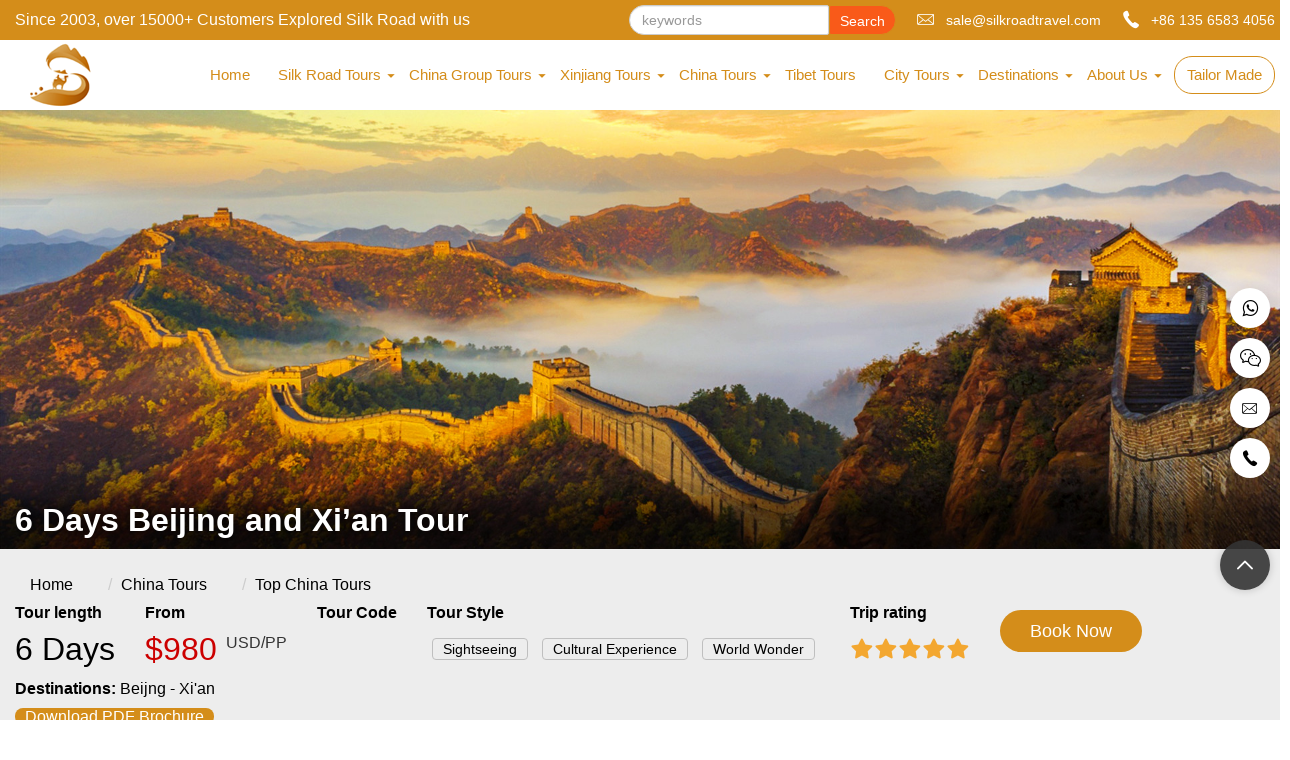

--- FILE ---
content_type: text/html; charset=utf-8
request_url: https://www.silkroadtravel.com/top-china-tours/08.html
body_size: 17650
content:
<!DOCTYPE html>
<html lang="en">
<head>
    <meta charset="UTF-8">
    <meta http-equiv="X-UA-Compatible" content="IE=edge">
    <meta name="viewport" content="width=device-width, initial-scale=1, maximum-scale=1, user-scalable=no">
    <title>6 Days Beijing to Xi'an Tour</title>
    <meta name="keywords" content="Beijing and Xi'an Tour">
    <meta name="description" content="Beijing to Xi'an. Experience the splendid culture of China in these two Ancient capitals. You will be amazed by the Wonders of The Great Wall and Terracotta Warriors. Fantastic Gourment Tour">
    <link rel="amphtml" href="https://www.silkroadtravel.com/amp/top-china-tours/08.html">
    <link rel="stylesheet" href="https://silkroadtravel.antcome.com/static/bootstrap/css/bootstrap.min.css">
<link rel="stylesheet" href="/static/css/main.css?v=20250909">
<script type="text/javascript">

var GV = {
    ROOT: "/",
    WEB_ROOT: "https://silkroadtravel.antcome.com/",
    JS_ROOT: "static/js/"
};
</script>


<!-- Google tag (gtag.js) -->
<script async src="https://www.googletagmanager.com/gtag/js?id=G-SY7TXNVLR9"></script>
<script>
  window.dataLayer = window.dataLayer || [];
  function gtag(){dataLayer.push(arguments);}
  gtag('js', new Date());

  gtag('config', 'G-SY7TXNVLR9');
</script>
<!-- Google Tag Manager -->
<script>(function(w,d,s,l,i){w[l]=w[l]||[];w[l].push({'gtm.start':
new Date().getTime(),event:'gtm.js'});var f=d.getElementsByTagName(s)[0],
j=d.createElement(s),dl=l!='dataLayer'?'&l='+l:'';j.async=true;j.src=
'https://www.googletagmanager.com/gtm.js?id='+i+dl;f.parentNode.insertBefore(j,f);
})(window,document,'script','dataLayer','GTM-57XZMH4P');</script>
<!-- End Google Tag Manager -->
<script type="application/ld+json">
[
    {
      "@context": "http://schema.org",
      "@type": "BreadcrumbList",
      "itemListElement": [
        {
          "@type": "ListItem",
          "position": 1,
          "item": {
            "@id": "https://www.silkroadtravel.com", "name": "Home"
          }
        },
        {
          "@type": "ListItem",
          "position": 2,
          "item": {
            "@id": "/tour/list/index/id/174.html", "name": "Top China Tours"
          }
        }
     ]
    },
    {
      "@context": "http://schema.org",
      "@type": "Product",
      "@id": "Tour174",
      "image":"https://silkroadtravel.antcome.com/upload/tour/20191218/263c6ac88ec1bbc068be47e5f3e290a3.jpg",
      "name": "6 Days Beijing to Xi'an Tour",
      "description": "Beijing to Xi'an. Experience the splendid culture of China in these two Ancient capitals. You will be amazed by the Wonders of The Great Wall and Terracotta Warriors. Fantastic Gourment Tour",
      "url": "https://www.silkroadtravel.com/tour/list/index/id/174.html",
      "sku": "999",
      "mpn": "38",
      "brand" : {
        "@type" : "Brand",
        "name" : "Silk Road Travel"
      },
      "offers": {
        "@type":"Offer",
        "price": "980",
        "priceCurrency": "USD",
        "url": "https://www.silkroadtravel.com/tour/list/index/id/174.html",
        "availability":"https://schema.org/InStock",
        "priceValidUntil": "2027-05-14"
      },
      "aggregateRating": {
          "@type": "AggregateRating",
          "ratingValue": "5.0",
          "reviewCount": "4844"
      },
      "review": {
          "@type": "Review",
          "reviewRating": {
              "@type": "Rating",
              "ratingValue": "5",
              "bestRating": "5"
          },
          "author": {
              "@type": "Person",
              "name": "Ayumi"
          }
      }
    }
];
</script>
</head>
<body>
    

<!-- Google Tag Manager (noscript) -->
<noscript><iframe src="https://www.googletagmanager.com/ns.html?id=GTM-MXS7MZ73"
height="0" width="0" style="display:none;visibility:hidden"></iframe></noscript>
<!-- End Google Tag Manager (noscript) -->

<!--   
技术支持:TravelCMS www.litour.cn
QQ： 4474009 
微信：ayuday -->

    <div class="head-top hidden-xs">
        <div class="container">
            <p class="one-text">Since 2003, over 15000+ Customers Explored Silk Road with us </p>
            
            <!-- 定义一个容器，用于放置谷歌翻译下拉菜单 -->
            <div id="google_translate_element"></div>
            
            <ul class="contact-ico">
                <li><i class="antfont ant-email"></i>sale@silkroadtravel.com</li>
                <li><i class="antfont ant-tel"></i>+86 135 6583 4056</li>
            </ul>
            
            <div class="searchbox">
                <input type="text" name="keyword" class="form-control keyword required" value="" autocomplete="off" placeholder="keywords">
                <span class="btn btn-warning search-btn">Search</span>
                
                <div class="search-city-list">
                    <h3>Top Silk Road Destinations</h3>
                    <ul>
                        <li>Beijing</li>
                        <li>Xi'an</li>
                        <li>Jiayuguan</li>
                        <li>Qinghai</li>
                        <li>Dunhuang</li>
                        <li>Urumqi</li>
                        <li>Turpan</li>
                        <li>Lanzhou</li>
                        <li>Zhangye</li>
                        <li>Xining</li>
                        <li>Kashgar</li>
                        <li>Kyrgyzstan</li>
                        <li>Uzbekistan</li>
                    </ul>
                </div>
            </div>
            
        </div>
    </div>

    <div class="nav navbox">
        <div class="container">
            <a href="/" class="logo"><img src="https://silkroadtravel.antcome.com/static/images/logo-new.png" alt="Silk Road Travel"></a>
            <ul class="navpan hidden-xs">
                <li>
                    <a href="/">Home</a>
                </li>
                <li class="drop-down"><a href="https://www.silkroadtravel.com/china-silk-road-tours/">Silk Road Tours</a>
                    <ul class="wide menu-box" style="width: 1140px;left: 380px;">
                        
                        <li class="col-md-4">
                            <h3><a href="https://www.silkroadtravel.com/china-silk-road-tours/">China Silk Road Tours</a></h3>
                            
                            <p><a href="https://www.silkroadtravel.com/silk-road-xinjiang-tours/">Silk Road Xinjiang Tours</a></p>
                            

                            <p><a href="https://www.silkroadtravel.com/silk-road-photography-tours/">Silk Road Photography Tours</a></p>
                            

                            <p><a href="https://www.silkroadtravel.com/silk-road-winter-tours/">Silk Road Winter Tours</a></p>
                            

                            <p><a href="https://www.silkroadtravel.com/luxury-silk-road-tours/">Luxury Silk Road Tours</a></p>
                            

                        </li>
                        <li class="col-md-4">
                            <h3>Great Silk Road Tours</h3>
                            
                            <p><a href="https://www.silkroadtravel.com/great-silk-road-tours/china-kashgar-uzbekistan.html">15 Days Great Silk Road from Kashgar to Tashkent</a></p>
                            

                            <p><a href="https://www.silkroadtravel.com/great-silk-road-tours/uzbekistan-kyrgyzstan-kashgar-xian.html">20 Days Silk Road to Uzbekistan Kyrgyzstan & China</a></p>
                            

                            <p><a href="https://www.silkroadtravel.com/great-silk-road-tours/uzbekistan-kyrgyzstan-pakistan.html">23 Days Uzbekistan to Pakistan via Karakoram Highway</a></p>
                            

                            <p><a href="https://www.silkroadtravel.com/great-silk-road-tours/xinjiang-kyrgyzstan.html">10 Days Silk Road Xinjiang and Bishkek Kyrgyzstan Tour</a></p>
                            

                            <p><a href="https://www.silkroadtravel.com/great-silk-road-tours/centralasia-silk-road.html">16 Days Silk Road Travel to Uzbekistan and China</a></p>
                            

                            <p><a href="https://www.silkroadtravel.com/great-silk-road-tours/5stan.html">11Days 5Stan Adventure</a></p>
                            
                            <p><a href="https://www.silkroadtravel.com/great-silk-road-tours/">More</a></p>
                        </li>
                        <li class="col-md-4">
                            <h3>Silk Road Group Tours</h3>
                            
                            <p><a href="https://www.silkroadtravel.com/silk-road-group-tours/kashgar-turpan-urumqi.html">7 Days Classic Xinjiang Tour to Kashgar, Turpan and Urumqi</a></p>
                            

                            <p><a href="https://www.silkroadtravel.com/silk-road-group-tours/silk-road-group-tour.html">7 Days Silk Road Group Tour to Gansu & Qinghai</a></p>
                            

                            <p><a href="https://www.silkroadtravel.com/silk-road-group-tours/northern-xinjiang-silk-road-tour.html">15 Days Silk Road and Northern Xinjiang Group Tour</a></p>
                            

                            <p><a href="https://www.silkroadtravel.com/silk-road-group-tours/china-uzbekistan.html">19 Days Xinjiang China and Uzbekistan Tour</a></p>
                            

                            <p><a href="https://www.silkroadtravel.com/silk-road-group-tours/culture-tour.html">18 Days Travel Silk Road in China with Escorted Guide</a></p>
                            
                            <p><a href="https://www.silkroadtravel.com/silk-road-group-tours.html">More</a></p>
                        </li>
                        
                    </ul>

                </li>

                <!--<li><a href="https://www.silkroadtravel.com/silk-road-oriental-express/">Oriental Express</a></li>-->
<!--                <li><a href="https://www.silkroadtravel.com/china-group-tour/">Expat & Group Tour</a></li>-->

                <li class="drop-down"><a href="https://www.silkroadtravel.com/china-group-tour/">China Group Tours</a>
                    <ul>
                         <li><a href="https://www.silkroadtravel.com/silk-road-group-tours/">Silk Road Group Tours</a></li>
                         <li><a href="https://www.silkroadtravel.com/china-group-tour/">China Group Tours</a></li>
                    </ul>
                </li>

               
                <li class="drop-down"><a href="https://www.silkroadtravel.com/xinjiang-tours/">Xinjiang Tours</a>
                    <ul>
                                                    <li><a href="https://www.silkroadtravel.com/north-xinjiang-tours/">North Xinjiang Tours</a></li>
                                                    <li><a href="https://www.silkroadtravel.com/south-xinjiang-tours/">South Xinjiang Tours</a></li>
                                                    <li><a href="https://www.silkroadtravel.com/xinjiang-border-transfer/">Xinjiang Border Transfer</a></li>
                                                    <li><a href="https://www.silkroadtravel.com/xinjiang-trekking-route/">Xinjiang Trekking Route</a></li>
                                            </ul>
                </li>



                <li class="drop-down"><a href="https://www.silkroadtravel.com/china-tours/">China Tours</a>
                    <ul style="width:500px;" class="row">
                                                    <li class="col-md-6" style="float:left"><a href="https://www.silkroadtravel.com/top-china-tours/">Top China Tours</a></li>
                                                    <li class="col-md-6" style="float:left"><a href="https://www.silkroadtravel.com/northwest-china-tours/">Northwest China Tours</a></li>
                                                    <li class="col-md-6" style="float:left"><a href="https://www.silkroadtravel.com/yunnan-tours/">Yunnan Tours</a></li>
                                                    <li class="col-md-6" style="float:left"><a href="https://www.silkroadtravel.com/tibet-tours/">Tibet Tours</a></li>
                                                    <li class="col-md-6" style="float:left"><a href="https://www.silkroadtravel.com/gansu-tours/">Gansu Tours</a></li>
                                                    <li class="col-md-6" style="float:left"><a href="https://www.silkroadtravel.com/qinghai-tours/">Qinghai Tours</a></li>
                                                    <li class="col-md-6" style="float:left"><a href="https://www.silkroadtravel.com/sichuan-tours/">Sichuan Tours</a></li>
                                                    <li class="col-md-6" style="float:left"><a href="https://www.silkroadtravel.com/northeast-china-tour/">Northeast China Tours</a></li>
                                                    <li class="col-md-6" style="float:left"><a href="https://www.silkroadtravel.com/inner-mongolia-tours/">Inner Mongolia Tours</a></li>
                                                    <li class="col-md-6" style="float:left"><a href="https://www.silkroadtravel.com/west-china-tours/">West China Tours</a></li>
                                                    <li class="col-md-6" style="float:left"><a href="https://www.silkroadtravel.com/fujian-tours/">Fujian Tours</a></li>
                                                    <li class="col-md-6" style="float:left"><a href="https://www.silkroadtravel.com/ningxia-tours/">Ningxia Tours</a></li>
                                                    <li class="col-md-6" style="float:left"><a href="https://www.silkroadtravel.com/hainan-tours/">Hainan Tours</a></li>
                                                    <li class="col-md-6" style="float:left"><a href="https://www.silkroadtravel.com/jiangxi-tours/">Jiangxi Tours</a></li>
                                                    <li class="col-md-6" style="float:left"><a href="https://www.silkroadtravel.com/guizhou-tours/">Guizhou Tours</a></li>
                                                    <li class="col-md-6" style="float:left"><a href="https://www.silkroadtravel.com/hunan-tours/">Hunan Tours</a></li>
                                                    <li class="col-md-6" style="float:left"><a href="https://www.silkroadtravel.com/shanxi-tours/">Shanxi Tours</a></li>
                                                    <li class="col-md-6" style="float:left"><a href="https://www.silkroadtravel.com/yangtze-river-cruise/">Yangtze River Cruise</a></li>
                                                <li class="col-md-6" style="float:left"><a href="https://www.silkroadtravel.com/silk-road-oriental-express/">Oriental Express</a></li>
                    </ul>
                </li>
                <li><a href="https://www.silkroadtravel.com/tibet-tours/">Tibet Tours</a></li>

                 <li class="drop-down"><a href="https://www.silkroadtravel.com/turpan-tour/">City Tours</a>
                    <ul style="width:500px;" class="row">
                                                    <li class="col-md-6" style="float:left"><a href="https://www.silkroadtravel.com/beijing-tours/">Beijing Tours</a></li>
                                                    <li class="col-md-6" style="float:left"><a href="https://www.silkroadtravel.com/xian-tours/">Xi&apos;an Tours</a></li>
                                                    <li class="col-md-6" style="float:left"><a href="https://www.silkroadtravel.com/shanghai-tours/">Shanghai Tours</a></li>
                                                    <li class="col-md-6" style="float:left"><a href="https://www.silkroadtravel.com/urumqi-tours/">Urumqi Tours</a></li>
                                                    <li class="col-md-6" style="float:left"><a href="https://www.silkroadtravel.com/zhangjiajie-tours/">Zhangjiajie Tours</a></li>
                                                    <li class="col-md-6" style="float:left"><a href="https://www.silkroadtravel.com/chengdu-tours/">Chengdu Tours</a></li>
                                                    <li class="col-md-6" style="float:left"><a href="https://www.silkroadtravel.com/dunhuang-tours/">Dunhuang Tours</a></li>
                                                    <li class="col-md-6" style="float:left"><a href="https://www.silkroadtravel.com/kashgar-tours/">Kashgar Tours</a></li>
                                                    <li class="col-md-6" style="float:left"><a href="https://www.silkroadtravel.com/zhangye-tours/">Zhangye Tours</a></li>
                                                    <li class="col-md-6" style="float:left"><a href="https://www.silkroadtravel.com/turpan-tours/">Turpan Tours</a></li>
                                                    <li class="col-md-6" style="float:left"><a href="https://www.silkroadtravel.com/lanzhou-tours/">Lanzhou Tours</a></li>
                                                    <li class="col-md-6" style="float:left"><a href="https://www.silkroadtravel.com/guilin-city-tours/">Guilin Tours</a></li>
                                                    <li class="col-md-6" style="float:left"><a href="https://www.silkroadtravel.com/pingyao-tours/">Pingyao Tours</a></li>
                                                    <li class="col-md-6" style="float:left"><a href="https://www.silkroadtravel.com/guangzhou-tour/">Guangzhou Tour</a></li>
                                                    <li class="col-md-6" style="float:left"><a href="https://www.silkroadtravel.com/nanjing-tours/">Nanjing Tours</a></li>
                                                    <li class="col-md-6" style="float:left"><a href="https://www.silkroadtravel.com/chongqing-tours/">Chongqing Tours</a></li>
                                                    <li class="col-md-6" style="float:left"><a href="https://www.silkroadtravel.com/harbin-tours/">Harbin Tours</a></li>
                                                    <li class="col-md-6" style="float:left"><a href="https://www.silkroadtravel.com/best-huangshan-tours/">Huangshan Tours</a></li>
                                                    <li class="col-md-6" style="float:left"><a href="https://www.silkroadtravel.com/luoyang-tour/">Luoyang Tour</a></li>
                                            </ul>
                </li>

                <li class="drop-down"><a href="/destinations/">Destinations</a>
                    <ul class="wide menu-des" style="width: 890px;transform: translateX(-70%);">
                        <li style="width:340px">
                            <h3>Cities of China</h3>
                                                        <div style="padding-left: 15px;">
                                
                                 <dl class="col-md-4">
                                    <dt class="mimg"><a href="https://www.silkroadtravel.com/beijing/"><img src="https://silkroadtravel.antcome.com/thumb/100_100/6a3f1805bf2f18d19ce296afe0b6f0fe.jpg" alt="Beijing"></a></dt>
                                    <dd><a href="https://www.silkroadtravel.com/beijing/">Beijing</a></dd>
                                 </dl>
                            
    
                                 <dl class="col-md-4">
                                    <dt class="mimg"><a href="https://www.silkroadtravel.com/dunhuang/"><img src="https://silkroadtravel.antcome.com/thumb/100_100/1668ebc1d41dd27b929ec30f0773b86e.jpg" alt="Dunhuang"></a></dt>
                                    <dd><a href="https://www.silkroadtravel.com/dunhuang/">Dunhuang</a></dd>
                                 </dl>
                            
    
                                 <dl class="col-md-4">
                                    <dt class="mimg"><a href="https://www.silkroadtravel.com/lanzhou/"><img src="https://silkroadtravel.antcome.com/thumb/100_100/ea3ab32b60bb18c505d40d59a108fc18.jpg" alt="Lanzhou"></a></dt>
                                    <dd><a href="https://www.silkroadtravel.com/lanzhou/">Lanzhou</a></dd>
                                 </dl>
                            
    
                                 <dl class="col-md-4">
                                    <dt class="mimg"><a href="https://www.silkroadtravel.com/luoyang/"><img src="https://silkroadtravel.antcome.com/thumb/100_100/c1fb30079af44f64a83516cf1ead2c61.jpg" alt="Luoyang"></a></dt>
                                    <dd><a href="https://www.silkroadtravel.com/luoyang/">Luoyang</a></dd>
                                 </dl>
                            
    
                                 <dl class="col-md-4">
                                    <dt class="mimg"><a href="https://www.silkroadtravel.com/urumqi/"><img src="https://silkroadtravel.antcome.com/thumb/100_100/58b75e3d0738e48e4cbf044403dbace7.jpg" alt="Urumqi"></a></dt>
                                    <dd><a href="https://www.silkroadtravel.com/urumqi/">Urumqi</a></dd>
                                 </dl>
                            
    
                                 <dl class="col-md-4">
                                    <dt class="mimg"><a href="https://www.silkroadtravel.com/xian/"><img src="https://silkroadtravel.antcome.com/thumb/100_100/53ae4b48f7a3e8c23d89859720bc6649.jpg" alt="Xian"></a></dt>
                                    <dd><a href="https://www.silkroadtravel.com/xian/">Xian</a></dd>
                                 </dl>
                            
    
                                 <dl class="col-md-4">
                                    <dt class="mimg"><a href="https://www.silkroadtravel.com/zhangye/"><img src="https://silkroadtravel.antcome.com/thumb/100_100/6e9cd22205e549b9eec122cba65d95b2.jpg" alt="Zhangye"></a></dt>
                                    <dd><a href="https://www.silkroadtravel.com/zhangye/">Zhangye</a></dd>
                                 </dl>
                            
    
                                 <dl class="col-md-4">
                                    <dt class="mimg"><a href="https://www.silkroadtravel.com/jiayuguan/"><img src="https://silkroadtravel.antcome.com/thumb/100_100/d768a3a2e56e9c506317b03efc8045de.jpg" alt="Jiayuguan"></a></dt>
                                    <dd><a href="https://www.silkroadtravel.com/jiayuguan/">Jiayuguan</a></dd>
                                 </dl>
                            
    
                                 <dl class="col-md-4">
                                    <dt class="mimg"><a href="https://www.silkroadtravel.com/turpan/"><img src="https://silkroadtravel.antcome.com/thumb/100_100/2199c0f21d854f4f142f56c3c2b9535a.jpg" alt="Turpan"></a></dt>
                                    <dd><a href="https://www.silkroadtravel.com/turpan/">Turpan</a></dd>
                                 </dl>
                            
    
                                 <dl class="col-md-4">
                                    <dt class="mimg"><a href="https://www.silkroadtravel.com/kashgar/"><img src="https://silkroadtravel.antcome.com/thumb/100_100/919c2ac8c2eba914077d24004c408472.jpg" alt="Kashgar"></a></dt>
                                    <dd><a href="https://www.silkroadtravel.com/kashgar/">Kashgar</a></dd>
                                 </dl>
                            
    
                                 <dl class="col-md-4">
                                    <dt class="mimg"><a href="https://www.silkroadtravel.com/zhangjiajie/"><img src="https://silkroadtravel.antcome.com/thumb/100_100/83868057d9b557ce3b1650b69ea77070.jpg" alt="Zhangjiajie"></a></dt>
                                    <dd><a href="https://www.silkroadtravel.com/zhangjiajie/">Zhangjiajie</a></dd>
                                 </dl>
                            
    
                                 <dl class="col-md-4">
                                    <dt class="mimg"><a href="https://www.silkroadtravel.com/huangshan/"><img src="https://silkroadtravel.antcome.com/thumb/100_100/679b8da64b6144dca4a752c008cb30d7.jpg" alt="Huangshan"></a></dt>
                                    <dd><a href="https://www.silkroadtravel.com/huangshan/">Huangshan</a></dd>
                                 </dl>
                            
    
                                 <dl class="col-md-4">
                                    <dt class="mimg"><a href="https://www.silkroadtravel.com/chongqing/"><img src="https://silkroadtravel.antcome.com/thumb/100_100/34998a63b24445e6d697759776d422ca.jpg" alt="Chongqing"></a></dt>
                                    <dd><a href="https://www.silkroadtravel.com/chongqing/">Chongqing</a></dd>
                                 </dl>
                            

                            </div>
                        </li>
                        <li style="flex:1">
                            <h3>Travel Guide</h3>
                                
                                <p>
                                <a href="https://www.silkroadtravel.com/china/">
                                China                                </a>
                                </p>
                            
    
                                <p>
                                <a href="https://www.silkroadtravel.com/silk-road/">
                                Silk Road                                </a>
                                </p>
                            
    
                                <p>
                                <a href="https://www.silkroadtravel.com/xinjiang/">
                                Xinjiang                                </a>
                                </p>
                            
    
                                <p>
                                <a href="https://www.silkroadtravel.com/pakistan/">
                                Pakistan                                </a>
                                </p>
                            
    
                                <p>
                                <a href="https://www.silkroadtravel.com/tajikistan/">
                                Tajikistan                                </a>
                                </p>
                            
    
                                <p>
                                <a href="https://www.silkroadtravel.com/uzbekistan/">
                                Uzbekistan                                </a>
                                </p>
                            
    
                                <p>
                                <a href="https://www.silkroadtravel.com/kazakhstan/">
                                Kazakhstan                                </a>
                                </p>
                            
    
                                <p>
                                <a href="https://www.silkroadtravel.com/kyrgyzstan/">
                                Kyrgyzstan                                </a>
                                </p>
                            
    
                                <p>
                                <a href="https://www.silkroadtravel.com/turkmenistan/">
                                Turkmenistan                                </a>
                                </p>
                            
    
                                <p>
                                <a href="https://www.silkroadtravel.com/mongolia/">
                                Mongolia                                </a>
                                </p>
                            

                        </li>
                        <li style="width:340px">
                            <h3>Top Destinations</h3>
                                                        <div style="padding-left: 15px;">
                                
                                <dl class="col-md-4">
                                 <dt>
                                    <dt class="mimg"><a href="https://www.silkroadtravel.com/tibet/"><img src="https://silkroadtravel.antcome.com/thumb/100_100/682d6d6561d7ab0f18ecd938235df144.jpg" alt="Tibet"></a></dd>
                                                                        <dd><a href="https://www.silkroadtravel.com/tibet/" style="">Tibet</a></dd>
                                 </dl>
                            
    
                                <dl class="col-md-4">
                                 <dt>
                                    <dt class="mimg"><a href="https://www.silkroadtravel.com/yunnan/"><img src="https://silkroadtravel.antcome.com/thumb/100_100/b59766bd1e7dbc1c0efd9b7db5b0029f.png" alt="Yunnan"></a></dd>
                                                                        <dd><a href="https://www.silkroadtravel.com/yunnan/" style="">Yunnan</a></dd>
                                 </dl>
                            
    
                                <dl class="col-md-4">
                                 <dt>
                                    <dt class="mimg"><a href="https://www.silkroadtravel.com/sichuan/"><img src="https://silkroadtravel.antcome.com/thumb/100_100/3e0a2fdd47c940f463db261036d7d616.jpg" alt="Sichuan"></a></dd>
                                                                        <dd><a href="https://www.silkroadtravel.com/sichuan/" style="">Sichuan</a></dd>
                                 </dl>
                            
    
                                <dl class="col-md-4">
                                 <dt>
                                    <dt class="mimg"><a href="https://www.silkroadtravel.com/qinghai/"><img src="https://silkroadtravel.antcome.com/thumb/100_100/c46efc2ce56607952d32846ac9c4eb68.jpg" alt="Qinghai"></a></dd>
                                                                        <dd><a href="https://www.silkroadtravel.com/qinghai/" style="">Qinghai</a></dd>
                                 </dl>
                            
    
                                <dl class="col-md-4">
                                 <dt>
                                    <dt class="mimg"><a href="https://www.silkroadtravel.com/henan/"><img src="https://silkroadtravel.antcome.com/thumb/100_100/9a19ede09ce9bf4ee47e12cbd058a683.png" alt="Henan"></a></dd>
                                                                        <dd><a href="https://www.silkroadtravel.com/henan/" style="">Henan</a></dd>
                                 </dl>
                            
    
                                <dl class="col-md-4">
                                 <dt>
                                    <dt class="mimg"><a href="https://www.silkroadtravel.com/guizhou/"><img src="https://silkroadtravel.antcome.com/thumb/100_100/da1de4e53bb0d9502f0c94250c599e36.png" alt="Guizhou"></a></dd>
                                                                        <dd><a href="https://www.silkroadtravel.com/guizhou/" style="">Guizhou</a></dd>
                                 </dl>
                            
    
                                <dl class="col-md-4">
                                 <dt>
                                    <dt class="mimg"><a href="https://www.silkroadtravel.com/fujian/"><img src="https://silkroadtravel.antcome.com/thumb/100_100/f6bce6a941fc00a59461814a0e83f2a3.png" alt="Fujian"></a></dd>
                                                                        <dd><a href="https://www.silkroadtravel.com/fujian/" style="">Fujian</a></dd>
                                 </dl>
                            
    
                                <dl class="col-md-4">
                                 <dt>
                                    <dt class="mimg"><a href="https://www.silkroadtravel.com/guangdong/"><img src="https://silkroadtravel.antcome.com/thumb/100_100/bf5ae80cc5bbd981857fc679804e800c.jpg" alt="Guangdong"></a></dd>
                                                                        <dd><a href="https://www.silkroadtravel.com/guangdong/" style="">Guangdong</a></dd>
                                 </dl>
                            
    
                                <dl class="col-md-4">
                                 <dt>
                                    <dt class="mimg"><a href="https://www.silkroadtravel.com/jiangxi/"><img src="https://silkroadtravel.antcome.com/thumb/100_100/c7ee4c9efefb168dc79942843a4a8b46.jpg" alt="Jiangxi"></a></dd>
                                                                        <dd><a href="https://www.silkroadtravel.com/jiangxi/" style="">Jiangxi</a></dd>
                                 </dl>
                            
    
                                <dl class="col-md-4">
                                 <dt>
                                    <dt class="mimg"><a href="https://www.silkroadtravel.com/hunan/"><img src="https://silkroadtravel.antcome.com/thumb/100_100/320e82ce6ecb7c64da9aa6b387e17213.jpg" alt="Hunan"></a></dd>
                                                                        <dd><a href="https://www.silkroadtravel.com/hunan/" style="">Hunan</a></dd>
                                 </dl>
                            
    
                                <dl class="col-md-4">
                                 <dt>
                                    <dt class="mimg"><a href="https://www.silkroadtravel.com/jiangsu/"><img src="https://silkroadtravel.antcome.com/thumb/100_100/1347b062ce363b24dfefe3c28f696c1c.jpg" alt="Jiangsu"></a></dd>
                                                                        <dd><a href="https://www.silkroadtravel.com/jiangsu/" style="">Jiangsu</a></dd>
                                 </dl>
                            
    
                                <dl class="col-md-4">
                                 <dt>
                                    <dt class="mimg"><a href="https://www.silkroadtravel.com/gansu/"><img src="https://silkroadtravel.antcome.com/thumb/100_100/db1ef950bfbe53ded84ea80f14afa24c.png" alt="Gansu"></a></dd>
                                                                        <dd><a href="https://www.silkroadtravel.com/gansu/" style="">Gansu</a></dd>
                                 </dl>
                            
    
                                <dl class="col-md-4">
                                 <dt>
                                    <dt class="mimg"><a href="https://www.silkroadtravel.com/shanxi/"><img src="https://silkroadtravel.antcome.com/thumb/100_100/63167b8bd0e82bde07cb921e5a662a19.jpg" alt="Shanxi"></a></dd>
                                                                        <dd><a href="https://www.silkroadtravel.com/shanxi/" style="">Shanxi</a></dd>
                                 </dl>
                            
    
                                <dl class="col-md-4">
                                 <dt>
                                    <dt class="mimg"><a href="https://www.silkroadtravel.com/zhejiang/"><img src="https://silkroadtravel.antcome.com/thumb/100_100/730144ad5d9bc8d66484f3c46463e00b.jpg" alt="Zhejiang"></a></dd>
                                                                        <dd><a href="https://www.silkroadtravel.com/zhejiang/" style="">Zhejiang</a></dd>
                                 </dl>
                            
    
                                <dl class="col-md-4">
                                 <dt>
                                    <dt class="mimg"><a href="https://www.silkroadtravel.com/yangtze-river-cruises/"><img src="https://silkroadtravel.antcome.com/thumb/100_100/ec0f9478926ca6ba5629ff16165db6ad.jpg" alt="Yangtze River Cruises"></a></dd>
                                                                        <dd><a href="https://www.silkroadtravel.com/yangtze-river-cruises/" style="font-size:12px">Yangtze Cruises </a></dd>
                                 </dl>
                            

                            </div>
                        </li>
                    </ul>
                </li>
                <li class="drop-down"><a href="https://www.silkroadtravel.com/about-us/silk-road-tour-operators.html">About Us</a>
                    <ul class="small" style="width: 260px">
                        
                        <li><a href="https://www.silkroadtravel.com/about-us/silk-road-tour-operators.html">The Best Silk Road Tour Operator</a></li>
                        

                        <li><a href="https://www.silkroadtravel.com/about-us/contact-us.html">Contact Us</a></li>
                        

                        <li><a href="https://www.silkroadtravel.com/about-us/words-from-our-ceo.html">Words from Our CEO</a></li>
                        

                        <li><a href="https://www.silkroadtravel.com/about-us/payment.html">Payment</a></li>
                        

                        <li><a href="https://www.silkroadtravel.com/about-us/travel-agency-cooperation.html">Travel agency cooperation</a></li>
                        

                        <li><a href="https://www.silkroadtravel.com/about-us/how-to-book.html">How to book Your Silk Road Tour</a></li>
                        

                        <li><a href="https://www.silkroadtravel.com/about-us/silk-road-review.html">Silk Road Review</a></li>
                        

                        <li><a href="https://www.silkroadtravel.com/about-us/ourteam-cancellationpolicy.html">Cancellation Policy</a></li>
                        
                    </ul>
                </li>
                <li class="tailor"><a href="https://www.silkroadtravel.com/customize.html" class="btn-link">Tailor Made</a></li>
            </ul>
        </div>


        <button class="navbar-toggle collapsed" type="button" data-toggle="collapse" data-target="#bs-navbar" aria-controls="bs-navbar" aria-expanded="false">
            <span class="sr-only">Toggle navigation</span>
            <span class="icon-bar"></span>
            <span class="icon-bar"></span>
            <span class="icon-bar"></span>
          </button>

    </div>
    <!-- end nav -->

    <div class="sidebar visible-xs" id="bs-navbar">
        <span class="closed">✕</span>
        <ul>
            <li><a href="/">Home</a></li>
            <li class="sidebar-down"><a href="https://www.silkroadtravel.com/china-silk-road-tours/">Silk Road Tours</a>
                <ul>
                    <li><a href="https://www.silkroadtravel.com/china-silk-road-tours/">China Silk Road Tours</a></li>
                    <li><a href="https://www.silkroadtravel.com/great-silk-road-tours/">Great Silk Road Tours</a></li>
                    <li><a href="https://www.silkroadtravel.com/silk-road-group-tours/">Silk Road Group Tours</a></li>
                    <li><a href="https://www.silkroadtravel.com/silk-road-guide/">Silk Road Guide</a></li>
                </ul>

            </li>
            
            <li class="sidebar-down"><a href="https://www.silkroadtravel.com/turpan-tour/">China Group Tours</a>
                <ul>
                    <li><a href="https://www.silkroadtravel.com/silk-road-group-tours/">Silk Road Group Tours</a></li>
                     <li><a href="https://www.silkroadtravel.com/china-group-tour/">China Group Tours</a></li>
                </ul>
            </li>

            <!--<li><a href="https://www.silkroadtravel.com/silk-road-oriental-express/">Oriental Express</a></li>-->
           
            <li class="sidebar-down"><a href="https://www.silkroadtravel.com/xinjiang-tours/">Xinjiang Tours</a>
                <ul>
                                            <li><a href="https://www.silkroadtravel.com/north-xinjiang-tours/">North Xinjiang Tours</a></li>
                                            <li><a href="https://www.silkroadtravel.com/south-xinjiang-tours/">South Xinjiang Tours</a></li>
                                            <li><a href="https://www.silkroadtravel.com/xinjiang-border-transfer/">Xinjiang Border Transfer</a></li>
                                            <li><a href="https://www.silkroadtravel.com/xinjiang-trekking-route/">Xinjiang Trekking Route</a></li>
                                    </ul>
            </li>
            <li class="sidebar-down"><a href="https://www.silkroadtravel.com/china-tours/">China Tours</a>
                <ul>
                                            <li><a href="https://www.silkroadtravel.com/top-china-tours/">Top China Tours</a></li>
                                            <li><a href="https://www.silkroadtravel.com/northwest-china-tours/">Northwest China Tours</a></li>
                                            <li><a href="https://www.silkroadtravel.com/yunnan-tours/">Yunnan Tours</a></li>
                                            <li><a href="https://www.silkroadtravel.com/tibet-tours/">Tibet Tours</a></li>
                                            <li><a href="https://www.silkroadtravel.com/gansu-tours/">Gansu Tours</a></li>
                                            <li><a href="https://www.silkroadtravel.com/qinghai-tours/">Qinghai Tours</a></li>
                                            <li><a href="https://www.silkroadtravel.com/sichuan-tours/">Sichuan Tours</a></li>
                                            <li><a href="https://www.silkroadtravel.com/northeast-china-tour/">Northeast China Tours</a></li>
                                            <li><a href="https://www.silkroadtravel.com/inner-mongolia-tours/">Inner Mongolia Tours</a></li>
                                            <li><a href="https://www.silkroadtravel.com/west-china-tours/">West China Tours</a></li>
                                            <li><a href="https://www.silkroadtravel.com/fujian-tours/">Fujian Tours</a></li>
                                            <li><a href="https://www.silkroadtravel.com/ningxia-tours/">Ningxia Tours</a></li>
                                            <li><a href="https://www.silkroadtravel.com/hainan-tours/">Hainan Tours</a></li>
                                            <li><a href="https://www.silkroadtravel.com/jiangxi-tours/">Jiangxi Tours</a></li>
                                            <li><a href="https://www.silkroadtravel.com/guizhou-tours/">Guizhou Tours</a></li>
                                            <li><a href="https://www.silkroadtravel.com/hunan-tours/">Hunan Tours</a></li>
                                            <li><a href="https://www.silkroadtravel.com/shanxi-tours/">Shanxi Tours</a></li>
                                            <li><a href="https://www.silkroadtravel.com/yangtze-river-cruise/">Yangtze River Cruise</a></li>
                                        <li><a href="https://www.silkroadtravel.com/silk-road-oriental-express/">Oriental Express</a></li>
                </ul>
            </li>


             <li class="sidebar-down"><a href="https://www.silkroadtravel.com/turpan-tour/">City Tours</a>
                <ul>
                                            <li><a href="https://www.silkroadtravel.com/beijing-tours/">Beijing Tours</a></li>
                                            <li><a href="https://www.silkroadtravel.com/xian-tours/">Xi&apos;an Tours</a></li>
                                            <li><a href="https://www.silkroadtravel.com/shanghai-tours/">Shanghai Tours</a></li>
                                            <li><a href="https://www.silkroadtravel.com/urumqi-tours/">Urumqi Tours</a></li>
                                            <li><a href="https://www.silkroadtravel.com/zhangjiajie-tours/">Zhangjiajie Tours</a></li>
                                            <li><a href="https://www.silkroadtravel.com/chengdu-tours/">Chengdu Tours</a></li>
                                            <li><a href="https://www.silkroadtravel.com/dunhuang-tours/">Dunhuang Tours</a></li>
                                            <li><a href="https://www.silkroadtravel.com/kashgar-tours/">Kashgar Tours</a></li>
                                            <li><a href="https://www.silkroadtravel.com/zhangye-tours/">Zhangye Tours</a></li>
                                            <li><a href="https://www.silkroadtravel.com/turpan-tours/">Turpan Tours</a></li>
                                            <li><a href="https://www.silkroadtravel.com/lanzhou-tours/">Lanzhou Tours</a></li>
                                            <li><a href="https://www.silkroadtravel.com/guilin-city-tours/">Guilin Tours</a></li>
                                            <li><a href="https://www.silkroadtravel.com/pingyao-tours/">Pingyao Tours</a></li>
                                            <li><a href="https://www.silkroadtravel.com/guangzhou-tour/">Guangzhou Tour</a></li>
                                            <li><a href="https://www.silkroadtravel.com/nanjing-tours/">Nanjing Tours</a></li>
                                            <li><a href="https://www.silkroadtravel.com/chongqing-tours/">Chongqing Tours</a></li>
                                            <li><a href="https://www.silkroadtravel.com/harbin-tours/">Harbin Tours</a></li>
                                            <li><a href="https://www.silkroadtravel.com/best-huangshan-tours/">Huangshan Tours</a></li>
                                            <li><a href="https://www.silkroadtravel.com/luoyang-tour/">Luoyang Tour</a></li>
                                    </ul>
            </li>
                
            <li class="sidebar-down"><span>Destinations</span>
                <ul>
                        
                            <li><a href="https://www.silkroadtravel.com/silk-road/">Silk Road</a></li>
                    
    
                            <li><a href="https://www.silkroadtravel.com/xinjiang/">Xinjiang</a></li>
                    
    
                            <li><a href="https://www.silkroadtravel.com/beijing/">Beijing</a></li>
                    
    
                            <li><a href="https://www.silkroadtravel.com/dunhuang/">Dunhuang</a></li>
                    
    
                            <li><a href="https://www.silkroadtravel.com/gansu/">Gansu</a></li>
                    
    
                            <li><a href="https://www.silkroadtravel.com/shanghai/">Shanghai</a></li>
                    
    
                            <li><a href="https://www.silkroadtravel.com/lanzhou/">Lanzhou</a></li>
                    
    
                            <li><a href="https://www.silkroadtravel.com/tibet/">Tibet</a></li>
                    
    
                            <li><a href="https://www.silkroadtravel.com/urumqi/">Urumqi</a></li>
                    
    
                            <li><a href="https://www.silkroadtravel.com/chongqing/">Chongqing</a></li>
                    
    
                            <li><a href="https://www.silkroadtravel.com/guangzhou/">Guangzhou</a></li>
                    
    
                            <li><a href="https://www.silkroadtravel.com/zhejiang/">Zhejiang</a></li>
                    
    
                            <li><a href="https://www.silkroadtravel.com/huangshan/">Huangshan</a></li>
                    
    
                            <li><a href="https://www.silkroadtravel.com/luoyang/">Luoyang</a></li>
                    
    
                            <li><a href="https://www.silkroadtravel.com/shenzhen/">Shenzhen</a></li>
                    
    
                            <li><a href="https://www.silkroadtravel.com/xian/">Xian</a></li>
                    
    
                            <li><a href="https://www.silkroadtravel.com/zhangjiajie/">Zhangjiajie</a></li>
                    
    
                            <li><a href="https://www.silkroadtravel.com/zhangye/">Zhangye</a></li>
                    
    
                            <li><a href="https://www.silkroadtravel.com/jiayuguan/">Jiayuguan</a></li>
                    
    
                            <li><a href="https://www.silkroadtravel.com/turpan/">Turpan</a></li>
                    
    
                            <li><a href="https://www.silkroadtravel.com/kashgar/">Kashgar</a></li>
                    
    
                            <li><a href="https://www.silkroadtravel.com/tianshui/">Tianshui</a></li>
                    
    
                            <li><a href="https://www.silkroadtravel.com/pakistan/">Pakistan</a></li>
                    
    
                            <li><a href="https://www.silkroadtravel.com/tajikistan/">Tajikistan</a></li>
                    
    
                            <li><a href="https://www.silkroadtravel.com/uzbekistan/">Uzbekistan</a></li>
                    
    
                            <li><a href="https://www.silkroadtravel.com/kazakhstan/">Kazakhstan</a></li>
                    
    
                            <li><a href="https://www.silkroadtravel.com/kyrgyzstan/">Kyrgyzstan</a></li>
                    
    
                            <li><a href="https://www.silkroadtravel.com/turkmenistan/">Turkmenistan</a></li>
                    
    
                            <li><a href="https://www.silkroadtravel.com/mongolia/">Mongolia</a></li>
                    
    
                            <li><a href="https://www.silkroadtravel.com/yunnan/">Yunnan</a></li>
                    
    
                            <li><a href="https://www.silkroadtravel.com/sichuan/">Sichuan</a></li>
                    
    
                            <li><a href="https://www.silkroadtravel.com/qinghai/">Qinghai</a></li>
                    
    
                            <li><a href="https://www.silkroadtravel.com/henan/">Henan</a></li>
                    
    
                            <li><a href="https://www.silkroadtravel.com/guizhou/">Guizhou</a></li>
                    
    
                            <li><a href="https://www.silkroadtravel.com/fujian/">Fujian</a></li>
                    
    
                            <li><a href="https://www.silkroadtravel.com/jiangxi/">Jiangxi</a></li>
                    
    
                            <li><a href="https://www.silkroadtravel.com/hunan/">Hunan</a></li>
                    
    
                            <li><a href="https://www.silkroadtravel.com/jiangsu/">Jiangsu</a></li>
                    
    
                            <li><a href="https://www.silkroadtravel.com/shanxi/">Shanxi</a></li>
                    
    
                            <li><a href="https://www.silkroadtravel.com/yangtze-river-cruises/">Yangtze River Cruises</a></li>
                    
    
                            <li><a href="https://www.silkroadtravel.com/guangdong/">Guangdong</a></li>
                    
    
                            <li><a href="https://www.silkroadtravel.com/zhuhai/">Zhuhai</a></li>
                    
    
                            <li><a href="https://www.silkroadtravel.com/foshan/">Foshan</a></li>
                    
    
                            <li><a href="https://www.silkroadtravel.com/meizhou/">Meizhou</a></li>
                    
    
                            <li><a href="https://www.silkroadtravel.com/chaoshan/">Chaoshan</a></li>
                    
    
                            <li><a href="https://www.silkroadtravel.com/china/">China</a></li>
                    

                </ul>
            </li>
            <li><a href="https://www.silkroadtravel.com/about-us/silk-road-tour-operators.html">About Us</a></li>
            <!-- <li><a href="https://www.silkroadtravel.com/customize.html">Customize your trip</a></li> -->
        </ul>
        <div class="contact-pan">
            <p>
               Email: sale@silkroadtravel.com<br>
               Tel: +86 135 6583 4056
            </p>
        </div>
    </div>
    
    <div class="banner">
        <img src="https://silkroadtravel.antcome.com/upload/tour/20191218/e011707fc88bbab7a9ede0437e0c9aaa.jpg" alt="Top China Tours">
        <div class="banner-title container">
        <h1>6 Days Beijing and Xi’an Tour</h1>
        </div>
    </div>



    <div class="banner-info">
        <div class="container">

            <ul class="breadcrumb">
                <li><a href="/">Home</a></li>
                    
                    <li><a href="https://www.silkroadtravel.com/china-tours/">China Tours</a></li>
                
    
                    <li><a href="https://www.silkroadtravel.com/top-china-tours/">Top China Tours</a></li>
                
            </ul>
            
            <ul class="row">
                <li>
                    <strong>Tour length </strong>
                    <div class="tour-day">
                        6                    Days
                                    </div>
                </li>
                <li>
                    <strong>From</strong>
                    <div class="tour-price">
                        $980 <sup class="currency">USD/PP</sup> </div>
                </li>
                <li >
                    <strong>Tour Code</strong>
                    <div></div>
                </li>

                <li>
                    <strong>Tour Style</strong>
                    <div class="tour-style">
                                                    <span>Sightseeing</span>
                                                    <span>Cultural Experience</span>
                                                    <span>World Wonder </span>
                                                </div>
                </li>
                <li>
                    <strong>Trip rating</strong>
                    <div class="tour-rating">
                        <span class="rating"></span>
                    </div>
                </li>
                <li>
                    <a href="/inquiry/index/book.html?id=174" class="btn-green big tourbook">Book Now</a>
                </li>
            </ul>
            <div class="row">
                <p class="destination col-md-12"><strong>Destinations:</strong> Beijng - Xi'an</p>

                                <p class="destination col-md-6"><span class="btn-download-pdf">Download PDF Brochure</span></p>
            </div>
        </div>
    </div>


    
    <div class="container">
        

        <div class="row ">
            <div class="top-text">
            <div class="col-md-7">
                                    <h2>Highlights</h2>
                    <div class="desc-yellow-box">
                        <p><span style="font-family: &quot;Open Sans&quot;, sans-serif, Arial, &quot;Helvetica Neue&quot;, Helvetica, sans-serif; background-color: rgb(255, 255, 255);">The Price Based on 2 Persons in a Private Tour for 4 Star Hotel.</span><br/></p><ul class=" list-paddingleft-2" style="list-style-type: disc;"><li><p>Walk Along the magnificent man-made <a href="/beijing/attraction/great-wall.html" target="_self"><strong>Great Wall</strong></a>.&nbsp;</p></li><li><p>Visit <a href="/beijing/attraction/tiananmen-square.html" target="_self"><strong>Tiananmen Square</strong></a> and <a href="/beijing/attraction/forbidden-city.html" target="_self"><strong>the Forbidden City</strong></a>.</p></li><li><p>Visit the <a href="/xian/attraction/terracotta-warriors.html" target="_self"><strong>Terracotta Warriors</strong></a> - the most significant archaeological&nbsp;excavations of the 20th century. It is listed as UNESCO in 1987 as one of the world&#39;s cultural heritage.</p></li><li><p>Walk around the <a href="/xian/attraction/city-wall.html" target="_self"><strong>intact city walls</strong></a> and fascinating <a href="/xian/attraction/muslim-quarter.html" target="_self"><strong>Muslim Chinese district</strong></a> and ponder your trip at the <a href="/xian/attraction/big-wild-goose-pagoda.html" target="_self"><strong>Wild Goose pagodas</strong></a>.</p></li></ul>                    </div>
                            </div>
            
                        <div class="col-md-5 top-img">
                <a href="https://silkroadtravel.antcome.com/upload/tour/20200226/fd64bc9fbe746ff3a082118bfa4a2774.jpg" data-fancybox="map" data-caption="6 Days Beijing and Xi’an Tour Travel Map">
                <img src="https://silkroadtravel.antcome.com/upload/tour/20200226/fd64bc9fbe746ff3a082118bfa4a2774.jpg" alt="6 Days Beijing and Xi’an Tour Travel Map">
                </a>
                                        </div>

            </div>



        <div class="col-md-9 col-xs-12">

            <div class="tourbox" id="itinerary">
                <h2 class="tour-box-tit">ITINERARY  <span class="expand">Close All</span></h2>
                <div class="tourbox-c">
                                        <div class="day-box">
                        <h3 class="day-tit"><em>Day 1</em>Beijing Arrival <span class="collapse"></span></h3>
                        <div class="day-slide">
                            <div class="day-content">
                                <p style="line-height: 16px; text-align: justify;">Nihao, welcome to <a href="/beijing/" target="_blank" title="Beijing"><strong>Beijing</strong></a>, the capital of China. Be transferred to the hotel. Relax and prepare for your Natural wonders and Culture Adventure.</p>                                <div class="day-hotel"><i class="antfont ant-jiaotong"></i><strong>Traffic:</strong> Car </div>
                                                                <div class="day-hotel"><i class="antfont ant-zhusuxinxi"></i><strong>Hotel:</strong> Overnight in Beijing </div>
                                                                <div class="day-meal"><i class="antfont ant-haiba"></i><strong>Altitude:</strong> 44m</div>
                                


                            </div>
                            

                            


                                                        <div class="photo">
                                <ul>
                                                                            <li><a href="https://silkroadtravel.antcome.com/upload/tour/20200206/e67eb3bda75592f899416f4fd31f3859.jpg" data-fancybox="attlist" data-caption="Beijing"><img data-original="https://silkroadtravel.antcome.com/upload/tour/20200206/e67eb3bda75592f899416f4fd31f3859.jpg" alt="Beijing" class="img-responsive" src="https://silkroadtravel.antcome.com/upload/tour/20200206/e67eb3bda75592f899416f4fd31f3859.jpg"></a>
                                            <p>Beijing</p>
                                        </li>
                                                                            <li><a href="https://silkroadtravel.antcome.com/upload/tour/20200211/04ab479b7ca2714e530d7086cf02cdaf.jpg" data-fancybox="attlist" data-caption="Beijing"><img data-original="https://silkroadtravel.antcome.com/upload/tour/20200211/04ab479b7ca2714e530d7086cf02cdaf.jpg" alt="Beijing" class="img-responsive" src="https://silkroadtravel.antcome.com/upload/tour/20200211/04ab479b7ca2714e530d7086cf02cdaf.jpg"></a>
                                            <p>Beijing</p>
                                        </li>
                                                                    </ul>
                            </div>
                                                    
                        </div>
                    </div>
                                        <div class="day-box">
                        <h3 class="day-tit"><em>Day 2</em>Beijing City Tour  <span class="collapse"></span></h3>
                        <div class="day-slide">
                            <div class="day-content">
                                
<p style="text-align: justify;">Today is another day to explore culture and history in Beijing.</p>
<p style="text-align: justify;">At 08:00, we will pay a visit to <a href="/beijing/attraction/tiananmen-square.html" target="_blank" title="tianan men square"><strong>Tianan Men Square</strong></a> for 30 mintes, Continue the 3hrs exploration in <a href="/beijing/attraction/forbidden-city.html" target="_blank" title="forbidden city"><strong>Forbidden City</strong></a>, also called Palace Museum. Walk on the steps of the most magnificent and splendid palace complex in China. Feel the enchant atmosphere or to foresee the Emperors were ruling this great county. The Hollywood Movie “The Last Emperor” highly recommended before your visiting</p>
<p style="text-align: justify;">After Lunch in the local Restaurant, make our way to <a href="/beijing/attraction/temple-of-heaven.html" target="_blank" title="temple of heaven"><strong>Temple of Heaven</strong></a>,1-2hrs walking through the vast beautiful park to enjoy the impressive architecture and interesting story of the Chinese Emperors prayed for good harvest</p>
<p style="text-align: justify;">Our final stop is the <a href="/beijing/attraction/summer-palace.html" target="_blank" title="summer palace"><strong>Summer Palace</strong></a>, a imperial garden consisting of vast ensemble of lakes, gardens and palaces in China. You can take the boat cross the island and then walk over to the temple on the hill. The climb up the stairs might be bit tired but so worth to enjoy incredible view from the top.</p>
                                <div class="day-hotel"><i class="antfont ant-jiaotong"></i><strong>Traffic:</strong> Car </div>
                                                                <div class="day-hotel"><i class="antfont ant-zhusuxinxi"></i><strong>Hotel:</strong> Overnight in Beijing </div>
                                                                <div class="day-meal"><i class="antfont ant-canju"></i><strong>Meals:</strong> Breakfast, Lunch</div>
                                                                <div class="day-meal"><i class="antfont ant-haiba"></i><strong>Altitude:</strong> 44m</div>
                                


                            </div>
                            

                            


                                                        <div class="photo">
                                <ul>
                                                                            <li><a href="https://silkroadtravel.antcome.com/upload/tour/20200211/bd38c9ae93754596c8ad00634e7d4631.jpg" data-fancybox="attlist" data-caption="The Forbidden City"><img data-original="https://silkroadtravel.antcome.com/upload/tour/20200211/bd38c9ae93754596c8ad00634e7d4631.jpg" alt="The Forbidden City" class="img-responsive" src="https://silkroadtravel.antcome.com/upload/tour/20200211/bd38c9ae93754596c8ad00634e7d4631.jpg"></a>
                                            <p>The Forbidden City</p>
                                        </li>
                                                                            <li><a href="https://silkroadtravel.antcome.com/upload/tour/20200211/b74a4a32043b1fe2902f9df451bf865d.jpg" data-fancybox="attlist" data-caption="Summer Palace"><img data-original="https://silkroadtravel.antcome.com/upload/tour/20200211/b74a4a32043b1fe2902f9df451bf865d.jpg" alt="Summer Palace" class="img-responsive" src="https://silkroadtravel.antcome.com/upload/tour/20200211/b74a4a32043b1fe2902f9df451bf865d.jpg"></a>
                                            <p>Summer Palace</p>
                                        </li>
                                                                    </ul>
                            </div>
                                                    
                        </div>
                    </div>
                                        <div class="day-box">
                        <h3 class="day-tit"><em>Day 3</em>Visit Great Wall <span class="collapse"></span></h3>
                        <div class="day-slide">
                            <div class="day-content">
                                <p style="text-align: justify;">We have toured some ancient buildings in Beijing, today we are going to visit the <strong><a href="/beijing/attraction/great-wall.html" target="_blank" title="great wall">Mutianyu Great Wall</a></strong> and some modern landmarks in Beijing. <span style="text-align: justify;">Lies in Huairou County, Mutianyu Section is 73 kilometres away from Beijing City. Meanwhile, when we back to the urban area, you can also take a photo stop at the 2008 Olympic Site to see the Bird's Nest National Stadium and Water Cube Aquatic Centre.</span></p>                                <div class="day-hotel"><i class="antfont ant-jiaotong"></i><strong>Traffic:</strong> Car </div>
                                                                <div class="day-hotel"><i class="antfont ant-zhusuxinxi"></i><strong>Hotel:</strong> Overnight in Beijing </div>
                                                                <div class="day-meal"><i class="antfont ant-canju"></i><strong>Meals:</strong> Breakfast, Lunch</div>
                                                                <div class="day-meal"><i class="antfont ant-haiba"></i><strong>Altitude:</strong> 44m</div>
                                


                            </div>
                            

                            


                                                        <div class="photo">
                                <ul>
                                                                            <li><a href="https://silkroadtravel.antcome.com/upload/tour/20200210/63c8c3ddeb9b4c2c90185ad7eb61058a.jpg" data-fancybox="attlist" data-caption="Bird's Nest National Stadium"><img data-original="https://silkroadtravel.antcome.com/upload/tour/20200210/63c8c3ddeb9b4c2c90185ad7eb61058a.jpg" alt="Bird's Nest National Stadium" class="img-responsive" src="https://silkroadtravel.antcome.com/upload/tour/20200210/63c8c3ddeb9b4c2c90185ad7eb61058a.jpg"></a>
                                            <p>Bird's Nest National Stadium</p>
                                        </li>
                                                                            <li><a href="https://silkroadtravel.antcome.com/img/beijing/mutianyu-greatwall/mutianyu-greatwall-12.jpg" data-fancybox="attlist" data-caption="Mutianyu Great Wall"><img data-original="https://silkroadtravel.antcome.com/img/beijing/mutianyu-greatwall/mutianyu-greatwall-12.jpg" alt="Mutianyu Great Wall" class="img-responsive" src="https://silkroadtravel.antcome.com/img/beijing/mutianyu-greatwall/mutianyu-greatwall-12.jpg"></a>
                                            <p>Mutianyu Great Wall</p>
                                        </li>
                                                                    </ul>
                            </div>
                                                    
                        </div>
                    </div>
                                        <div class="day-box">
                        <h3 class="day-tit"><em>Day 4</em>Flight to Xi'an <span class="collapse"></span></h3>
                        <div class="day-slide">
                            <div class="day-content">
                                
<p style="text-align: justify;">After breakfast,transfer you to aitport take the morning flight to <a href="/xian/" target="_blank" title="Xi'an"><strong>Xi'an</strong></a>.Upon arrival,drive you to hotel.</p>
<p style="text-align: justify;">We will visit<strong> <a href="/xian/attraction/history-museum.html" target="_blank" title="shaanxi museum">Shaanxi Museum</a></strong>, one of the major museums in China. It is home to numerous unearthed cultural artifacts and represents the imposing image of a 13-dynasties capital.</p>
<p style="text-align: justify;">Afterwards, drive to the<strong> <a href="/xian/attraction/city-wall.html" target="_blank" title="xian city wall">Ancient City Wall</a></strong>, the most well-preserved city wall and the largest ancient military defensive systems in the world. You will have a bird's-eye view of panorama of Xi'an city when wandering along the city wall</p>
                                <div class="day-hotel"><i class="antfont ant-jiaotong"></i><strong>Traffic:</strong> Car+Flight </div>
                                                                <div class="day-hotel"><i class="antfont ant-zhusuxinxi"></i><strong>Hotel:</strong> Overnight in Xi'an </div>
                                                                <div class="day-meal"><i class="antfont ant-canju"></i><strong>Meals:</strong> Breakfast, Lunch</div>
                                                                <div class="day-meal"><i class="antfont ant-haiba"></i><strong>Altitude:</strong> 400m</div>
                                


                            </div>
                            

                            


                                                        <div class="photo">
                                <ul>
                                                                            <li><a href="https://silkroadtravel.antcome.com/upload/tour/20200211/88366dfe32598eb8cdd85656df1ffe0b.jpg" data-fancybox="attlist" data-caption="Shaaxi Historical Museum"><img data-original="https://silkroadtravel.antcome.com/upload/tour/20200211/88366dfe32598eb8cdd85656df1ffe0b.jpg" alt="Shaaxi Historical Museum" class="img-responsive" src="https://silkroadtravel.antcome.com/upload/tour/20200211/88366dfe32598eb8cdd85656df1ffe0b.jpg"></a>
                                            <p>Shaaxi Historical Museum</p>
                                        </li>
                                                                            <li><a href="https://silkroadtravel.antcome.com/upload/tour/20200211/4a00be9f131aef92281699668f6430d3.jpg" data-fancybox="attlist" data-caption="Xi'an City Wall"><img data-original="https://silkroadtravel.antcome.com/upload/tour/20200211/4a00be9f131aef92281699668f6430d3.jpg" alt="Xi'an City Wall" class="img-responsive" src="https://silkroadtravel.antcome.com/upload/tour/20200211/4a00be9f131aef92281699668f6430d3.jpg"></a>
                                            <p>Xi'an City Wall</p>
                                        </li>
                                                                    </ul>
                            </div>
                                                    
                        </div>
                    </div>
                                        <div class="day-box">
                        <h3 class="day-tit"><em>Day 5</em>Xi'an City Tour <span class="collapse"></span></h3>
                        <div class="day-slide">
                            <div class="day-content">
                                
<p style="text-align: justify;">Tour starts at 08:00 and then drive 1 hour to get close to the incredible <a href="/xian/attraction/terracotta-warriors.html" target="_blank" title="terracotta warriors"><strong>Terracotta Warriors</strong></a> in China's first Emperor's Tomb built 2300 years ago, the most significant archaeological excavations of the 20th century. </p>
<p style="text-align: justify;">After lunch in the local restaurant, head to ancient architecture and a holy place for Buddhists-<a href="/xian/attraction/big-wild-goose-pagoda.html" target="_blank" title="big goose pagoda"><strong>Big Goose Pagoda</strong></a><strong>. </strong>The restored Buddha and building are beautiful with spectacular timber work and gilded features are recently built by donors, they make a fine job of explaining the role of Buddhism in China's history. </p>
<p style="text-align: justify;">Afterwards, wandering through the tight and interesting<a href="/xian/attraction/muslim-quarter.html" target="_blank" title="muslim streets"><strong> Muslim Quarter Streets</strong></a> to experience the local lifestyle. Street vendors selling all sorts of goods from souvenirs, hand crafted products and local snacks. You need to bargain with the vendors if you are buying goods. Then back the hotel and you must have a good sleep after this long day.</p>
                                <div class="day-hotel"><i class="antfont ant-jiaotong"></i><strong>Traffic:</strong> Car </div>
                                                                <div class="day-hotel"><i class="antfont ant-zhusuxinxi"></i><strong>Hotel:</strong> Overnight in Xi'an </div>
                                                                <div class="day-meal"><i class="antfont ant-canju"></i><strong>Meals:</strong> Breakfast, Lunch</div>
                                                                <div class="day-meal"><i class="antfont ant-haiba"></i><strong>Altitude:</strong> 400m</div>
                                


                            </div>
                            

                            


                                                        <div class="photo">
                                <ul>
                                                                            <li><a href="https://silkroadtravel.antcome.com/upload/tour/20200211/2874b131f6d0a19cc9a9b9d4e921ad09.jpg" data-fancybox="attlist" data-caption="Terracotta Warriors"><img data-original="https://silkroadtravel.antcome.com/upload/tour/20200211/2874b131f6d0a19cc9a9b9d4e921ad09.jpg" alt="Terracotta Warriors" class="img-responsive" src="https://silkroadtravel.antcome.com/upload/tour/20200211/2874b131f6d0a19cc9a9b9d4e921ad09.jpg"></a>
                                            <p>Terracotta Warriors</p>
                                        </li>
                                                                            <li><a href="https://silkroadtravel.antcome.com/upload/tour/20200211/2719c79917296ecae34cb391a173a023.jpg" data-fancybox="attlist" data-caption="Big Wild Goose Pagoda"><img data-original="https://silkroadtravel.antcome.com/upload/tour/20200211/2719c79917296ecae34cb391a173a023.jpg" alt="Big Wild Goose Pagoda" class="img-responsive" src="https://silkroadtravel.antcome.com/upload/tour/20200211/2719c79917296ecae34cb391a173a023.jpg"></a>
                                            <p>Big Wild Goose Pagoda</p>
                                        </li>
                                                                    </ul>
                            </div>
                                                    
                        </div>
                    </div>
                                        <div class="day-box">
                        <h3 class="day-tit"><em>Day 6</em>End of Tour <span class="collapse"></span></h3>
                        <div class="day-slide">
                            <div class="day-content">
                                <p style="text-align: justify;">Today our journey comes to an end after a good breakfast. You will be transferred to the airport or train station based on your schedule.</p>                                <div class="day-hotel"><i class="antfont ant-jiaotong"></i><strong>Traffic:</strong> Car </div>
                                                                <div class="day-hotel"><i class="antfont ant-zhusuxinxi"></i><strong>Hotel:</strong> No accommodation </div>
                                                                <div class="day-meal"><i class="antfont ant-canju"></i><strong>Meals:</strong> Breakfast</div>
                                


                            </div>
                            

                            


                                                        
                        </div>
                    </div>
                    
                    

                    

                </div>
            </div>
            <!-- end Itinerary -->
        
                        <div class="tourbox price" id="dates_price">
                <h2 class="tour-box-tit">Dates & Pirce</h2>
                <div class="tourbox-c table-box date-box">
                <table><tbody>
<tr class="firstRow">
<td width="120" valign="top">Dates</td>
<td width="120" valign="top">1 Person</td>
<td width="120" valign="top">2 Persons</td>
<td width="120" valign="top">3-6 Persons</td>
<td width="120" valign="top">7-9 Persons</td>
<td valign="top">Single Supplyment</td>
</tr>
<tr>
<td valign="top">Dec.-Mar.</td>
<td valign="top" style="word-break: break-all;"><br></td>
<td valign="top" style="word-break: break-all;"><br></td>
<td valign="top" style="word-break: break-all;"><br></td>
<td valign="top" style="word-break: break-all;"><br></td>
<td valign="top">/</td>
</tr>
<tr>
<td valign="top">Apr.-Nov.</td>
<td valign="top" style="word-break: break-all;"><br></td>
<td valign="top" style="word-break: break-all;"><br></td>
<td valign="top" style="word-break: break-all;"><br></td>
<td valign="top" style="word-break: break-all;"><br></td>
<td valign="top">/</td>
</tr>
</tbody></table>                </div>
            </div>
            
            <!-- include -->
            <div class="tourbox" id="include">
                <h2 class="tour-box-tit">INCLUDES</h2>
                <div class="tourbox-c">
                                         <ul class=" list-paddingleft-2">
<li><p>Private transportation through out the itinerary. SRT will arrange for all travelers to be met on arrival and seen off on departure based on your flight info.</p></li>
<li><p>Shared accommodations in well located, tourist to superior class hotels include breakfast, service charge and government tax.</p></li>
<li><p>All entrance fees(shuttle bus) sightseeing; excursions and activities as per the itinerary</p></li>
<li><p>Domestic flights from Beijing to Xi'an.</p></li>
<li><p>Private friendly and professional English-Speaking guides (French, Italy, Russian, German can be arranged per your request)</p></li>
<li><p>Visa support letter for you to apply Chinese visa easily.</p></li>
<li><p>Travel and health insurance when travel with us.</p></li>
<li><p>8, A 24/7 helpline while you are traveling.</p></li>
</ul>                </div>
            </div>
            <!-- include -->
            
            <!-- exclude -->
            <div class="tourbox" id="exclude">
                <h2 class="tour-box-tit">EXCLUDES</h2>
                <div class="tourbox-c">
                                          <ul class=" list-paddingleft-2">
<li><p>International and domestic flights not indicated.</p></li>
<li><p>Food, Lunch or dinner not specified</p></li>
<li><p>Tips or gratuities for guides and drivers</p></li>
<li><p>Personal expenses and the other tours or activities not mentioned</p></li>
</ul></div>
            </div>
            <!-- exclude -->

            <div class="tourbox" id="note">
                <h2 class="tour-box-tit">TRIP NOTES</h2>
                <div class="tourbox-c">
                                        
<ul class=" list-paddingleft-2">
<li><p>We will upgrade trains to 1st class where available if book the tour 5 months in advance of departure.</p></li>
<li><p>There is no problem to travel Silk Road during Ramadan.</p></li>
<li><p>Complimentary 2 bottles of water each person on daily use.</p></li>
</ul>
<h2><strong>Transportation</strong></h2>
<p>We will use business MPV to luxurious coaches and trains.</p>
<h2><strong>Accommodation</strong></h2>
<p>All the hotels we selected are 4-5star well-located in the city center with good and proper breakfast for our clients.</p>
<h2><strong>Guides</strong></h2>
<p>Our guides are very friendly, knowledgeable, helpful. And our group tours will be escorted from SRT.</p>
<h2><strong>Climate and Altitude</strong></h2>
<p>Generally speaking Mid March—End Oct are the best time to visit Silk Road. And we strongly suggest you come in May, June, October to avoid the heat and crowd.
No need to worry about high altitude along the Silk Road. We will prepare Oxygen bags if the package includes Xiahe, Qinghai Lake and Taxkorgan County.</p>
<p>We offer beneficial Cancellation Policy to our customers.</p>
                </div>
            </div>


            <div class="review-box">
            <h2 class="tour-box-tit">Client's Reviews <span class="btn btn-warning btn-review">Write  Review</span></h2>

            <ul class="new-review-list">
                            </ul>
                <div class="text-center">
                                        </div>
            </div>
            <script type="text/javascript">
               var AjaxPage = function(page){
                    $.ajax({
                        url:'/review/index/ajaxreview.html',
                        type:'post',
                        dataType:'json',
                        data: {pagesize:10,apage:page,tourid:174},
                        success:function(data){
                            //console.log(data)
                            if(data.list!='')
                            {
                                var html  = '';
                                $.each(data.list.data, function(index, val) {
                                    html+='<li>';
                                    html+='<p class="name">'+val.client_name+' <span class="rating"></span></p>';
                                    html+='<p class="date">Review submitted '+val.time+'</p>';
                                    html+='<p class="say">'+val.post_content+'</p>';
                                    html+='</li>';
                                });
                                $('.review-list').html(html);
                                $("#pagination").html(data.page);
                            }
                        }
                    });
                }


            </script>





        </div>
        <!-- col-md-9 -->


        <div class="col-md-3 col-xs-12">
            <div id="TA_selfserveprop791" class="TA_selfserveprop">
                <ul id="Av2qJP" class="TA_links kR0Ozg4otgYY">
                    <li id="eFl1e2ImaC" class="QraVWWEI">
                        <a target="_blank" href="https://www.tripadvisor.com/"><img src="https://www.tripadvisor.com/img/cdsi/img2/branding/150_logo-11900-2.png" alt="TripAdvisor" /></a>
                    </li>
                </ul>
            </div>
            <div id="ta_widget" style="border: 2px solid #00a680;margin-bottom: 15px"></div>
        
            
            
            <input type="hidden" id="from_url" name="from_url" value="https://www.silkroadtravel.com/top-china-tours/08.html">
            <div id="tourspy">
    <div class="affix-box" id="affix-box">
        <!-- QUICK INQUIRY -->
        <div class="quick-inquiry">
            <form id="quick-inquiry-form">
            <div class="quick-info">
                <span class="quick-tit">QUICK INQUIRY</span>
                <span>Are you interested in this tour? <br>
                                        This tour can be tailored.</span>
            </div>
            <div class="form-group">
                <span class="antfont ant-qingdan"></span>
                <input name="name" type="text" class="form-control required" data-msg="full name is required" value="" placeholder="Full name" autocomplete="off">
            </div>
            <div class="form-group">
                <span class="antfont ant-email"></span>
                <input name="email" type="text"  class="form-control required" data-msg="name is required" value="" placeholder="Email" autocomplete="off">
            </div>
            <div class="form-group">
                <span class="antfont ant-iphone"></span>
                <input name="phone" type="text"  class="form-control" data-msg="Phone is required" value="" placeholder="Phone">
            </div>
            <div class="form-group">
                <span class="antfont ant-user"></span>
                <input name="adult" type="number"  class="form-control required" value="" data-msg="adult number is required" placeholder="adult number" min="1">
            </div>
            <div class="form-group">
                <span class="antfont ant-time"></span>
                <input type="text" name="start_date" value="" data-msg="Travel date is required" class="form-control datepicker required" placeholder="Travel Date" autocomplete="off">
            </div>
            <div class="form-group">
                <textarea id="content" name="content" class="form-control" placeholder="Tell us your tour ideas: where to visit, how many people and days... "></textarea>
            </div>
            <input type="submit" value="Send My Inquiry" class="btn btn-primary">
            </form>
        </div>
        <!-- end QUICK INQUIRY -->
    </div>
</div>
            
        </div>



        </div>
        <!-- end row -->


    </div>
    <!-- end container -->

        




    <div class="footer">
        <div class="footer-link">
            <div class="container">
                <div class="col-md-3">
                    <h5>About US</h5>
                    <ul>
                        
                        <li><a href="https://www.silkroadtravel.com/about-us/silk-road-tour-operators.html">The Best Silk Road Tour Operator</a></li>
                        

                        <li><a href="https://www.silkroadtravel.com/about-us/contact-us.html">Contact Us</a></li>
                        

                        <li><a href="https://www.silkroadtravel.com/about-us/words-from-our-ceo.html">Words from Our CEO</a></li>
                        

                        <li><a href="https://www.silkroadtravel.com/about-us/payment.html">Payment</a></li>
                        

                        <li><a href="https://www.silkroadtravel.com/about-us/travel-agency-cooperation.html">Travel agency cooperation</a></li>
                        

                        <li><a href="https://www.silkroadtravel.com/about-us/how-to-book.html">How to book Your Silk Road Tour</a></li>
                        

                        <li><a href="https://www.silkroadtravel.com/about-us/silk-road-review.html">Silk Road Review</a></li>
                        

                        <li><a href="https://www.silkroadtravel.com/about-us/ourteam-cancellationpolicy.html">Cancellation Policy</a></li>
                        
                    </ul>


                </div>
                <div class="col-md-3">
                    <h5>China Tours</h5>
                    <ul>
                        <li><a href="/luxury-silk-road-tours/">Luxury Silk Road Tours</a></li>
                        <li><a href="/silk-road-xinjiang-tours/">Silk Road Xinjiang Tours</a></li>
                        <li><a href="/north-xinjiang-tours/">North Xinjiang Tours</a></li>
                        <li><a href="/top-china-tours/">Top China Tours</a></li>
                        <li><a href="/yunnan-tours/">Yunnan Tours</a></li>
                        <li><a href="/tibet-tours/">Tibet Tours</a></li>
                        <li><a href="/gansu-tours/">Gansu Tours</a></li>
                        <li><a href="/qinghai-tours/">Qinghai Tours</a></li>
                        <li><a href="/sichuan-tours/">Sichuan Tours</a></li>
                        <li><a href="/inner-mongolia-tours/">Inner Mongolia Tours</a></li>
                        <li><a href="/fujian-tours/">Fujian Tours</a></li>
                        <li><a href="/ningxia-tours/">Ningxia Tours</a></li>
                        <li><a href="/hainan-tours/">Hainan Tours</a></li>
                        <li><a href="/jiangxi-tours/">Jiangxi Tours</a></li>
                        <li><a href="/guizhou-tours/">Guizhou Tours</a></li>
                        <li><a href="/hunan-tours/">Hunan Tours</a></li>
                        <li><a href="/shanxi-tours/">Shanxi Tours</a></li>
                    </ul>
                </div>
<!--                <div class="col-md-3">-->
<!--                    <h5>Info Enteriies</h5>-->
<!--                     <ul class="share-list">-->
<!--                        <li><a href="https://www.youtube.com/channel/UCJlGsBRnFb9AFILT2tCAjeA " target="_blank"><img src="https://silkroadtravel.antcome.com/static/images/youtube.png" data-original="/static/images/youtube.png" alt="youtube" style=""></a></li>-->
<!--                        <li><a href="https://www.facebook.com/silkroadtravelchina" target="_blank"><img src="https://silkroadtravel.antcome.com/static/images/facebook.png" data-original="/static/images/facebook.png" alt="facebook" style=""></a></li>-->
<!--                        <li><a href="#" target="_blank"><img src="https://silkroadtravel.antcome.com/static/images/twitter.png" data-original="/static/images/twitter.png" alt="twitter" style=""></a></li>-->
<!--                        <li><a href="#" target="_blank"><img src="https://silkroadtravel.antcome.com/static/images/instagram.png" data-original="/static/images/instagram.png" alt="instagram" style=""></a></li>-->
<!--                    </ul>-->
<!--                </div>-->
                <div class="col-md-3">
                    <h5>Destinations</h5>
                    <ul class="row">
                            
                            <li class="col-md-6"><a href="https://www.silkroadtravel.com/silk-road/">Silk Road</a></li>
                        
    
                            <li class="col-md-6"><a href="https://www.silkroadtravel.com/xinjiang/">Xinjiang</a></li>
                        
    
                            <li class="col-md-6"><a href="https://www.silkroadtravel.com/beijing/">Beijing</a></li>
                        
    
                            <li class="col-md-6"><a href="https://www.silkroadtravel.com/dunhuang/">Dunhuang</a></li>
                        
    
                            <li class="col-md-6"><a href="https://www.silkroadtravel.com/gansu/">Gansu</a></li>
                        
    
                            <li class="col-md-6"><a href="https://www.silkroadtravel.com/shanghai/">Shanghai</a></li>
                        
    
                            <li class="col-md-6"><a href="https://www.silkroadtravel.com/lanzhou/">Lanzhou</a></li>
                        
    
                            <li class="col-md-6"><a href="https://www.silkroadtravel.com/tibet/">Tibet</a></li>
                        
    
                            <li class="col-md-6"><a href="https://www.silkroadtravel.com/urumqi/">Urumqi</a></li>
                        
    
                            <li class="col-md-6"><a href="https://www.silkroadtravel.com/chongqing/">Chongqing</a></li>
                        
    
                            <li class="col-md-6"><a href="https://www.silkroadtravel.com/guangzhou/">Guangzhou</a></li>
                        
    
                            <li class="col-md-6"><a href="https://www.silkroadtravel.com/zhejiang/">Zhejiang</a></li>
                        
    
                            <li class="col-md-6"><a href="https://www.silkroadtravel.com/huangshan/">Huangshan</a></li>
                        
    
                            <li class="col-md-6"><a href="https://www.silkroadtravel.com/luoyang/">Luoyang</a></li>
                        
    
                            <li class="col-md-6"><a href="https://www.silkroadtravel.com/shenzhen/">Shenzhen</a></li>
                        
    
                            <li class="col-md-6"><a href="https://www.silkroadtravel.com/xian/">Xian</a></li>
                        
    
                            <li class="col-md-6"><a href="https://www.silkroadtravel.com/zhangjiajie/">Zhangjiajie</a></li>
                        
    
                            <li class="col-md-6"><a href="https://www.silkroadtravel.com/zhangye/">Zhangye</a></li>
                        
    
                            <li class="col-md-6"><a href="https://www.silkroadtravel.com/jiayuguan/">Jiayuguan</a></li>
                        
    
                            <li class="col-md-6"><a href="https://www.silkroadtravel.com/turpan/">Turpan</a></li>
                        
    
                            <li class="col-md-6"><a href="https://www.silkroadtravel.com/kashgar/">Kashgar</a></li>
                        
    
                            <li class="col-md-6"><a href="https://www.silkroadtravel.com/tianshui/">Tianshui</a></li>
                        
    
                            <li class="col-md-6"><a href="https://www.silkroadtravel.com/pakistan/">Pakistan</a></li>
                        
    
                            <li class="col-md-6"><a href="https://www.silkroadtravel.com/tajikistan/">Tajikistan</a></li>
                        
    
                            <li class="col-md-6"><a href="https://www.silkroadtravel.com/uzbekistan/">Uzbekistan</a></li>
                        
    
                            <li class="col-md-6"><a href="https://www.silkroadtravel.com/kazakhstan/">Kazakhstan</a></li>
                        
    
                            <li class="col-md-6"><a href="https://www.silkroadtravel.com/kyrgyzstan/">Kyrgyzstan</a></li>
                        
    
                            <li class="col-md-6"><a href="https://www.silkroadtravel.com/turkmenistan/">Turkmenistan</a></li>
                        
    
                            <li class="col-md-6"><a href="https://www.silkroadtravel.com/mongolia/">Mongolia</a></li>
                        
    
                            <li class="col-md-6"><a href="https://www.silkroadtravel.com/yunnan/">Yunnan</a></li>
                        
    
                            <li class="col-md-6"><a href="https://www.silkroadtravel.com/sichuan/">Sichuan</a></li>
                        
    
                            <li class="col-md-6"><a href="https://www.silkroadtravel.com/qinghai/">Qinghai</a></li>
                        
    
                            <li class="col-md-6"><a href="https://www.silkroadtravel.com/henan/">Henan</a></li>
                        
    
                            <li class="col-md-6"><a href="https://www.silkroadtravel.com/guizhou/">Guizhou</a></li>
                        
    
                            <li class="col-md-6"><a href="https://www.silkroadtravel.com/fujian/">Fujian</a></li>
                        
    
                            <li class="col-md-6"><a href="https://www.silkroadtravel.com/jiangxi/">Jiangxi</a></li>
                        
    
                            <li class="col-md-6"><a href="https://www.silkroadtravel.com/hunan/">Hunan</a></li>
                        
    
                            <li class="col-md-6"><a href="https://www.silkroadtravel.com/jiangsu/">Jiangsu</a></li>
                        
    
                            <li class="col-md-6"><a href="https://www.silkroadtravel.com/shanxi/">Shanxi</a></li>
                        
    
                            <li class="col-md-6"><a href="https://www.silkroadtravel.com/yangtze-river-cruises/">Yangtze River Cruises</a></li>
                        
    
                            <li class="col-md-6"><a href="https://www.silkroadtravel.com/guangdong/">Guangdong</a></li>
                        
    
                            <li class="col-md-6"><a href="https://www.silkroadtravel.com/zhuhai/">Zhuhai</a></li>
                        
    
                            <li class="col-md-6"><a href="https://www.silkroadtravel.com/foshan/">Foshan</a></li>
                        
    
                            <li class="col-md-6"><a href="https://www.silkroadtravel.com/meizhou/">Meizhou</a></li>
                        
    
                            <li class="col-md-6"><a href="https://www.silkroadtravel.com/chaoshan/">Chaoshan</a></li>
                        
    
                            <li class="col-md-6"><a href="https://www.silkroadtravel.com/china/">China</a></li>
                        

                    </ul>
                </div>
                <div class="col-md-3">
                    <h5>Contact Us</h5>
                    <p>Tel: +86 135 6583 4056, <br> WhatsApp: 86 135 6583 4056<br> Email: sale@silkroadtravel.com<br>
                        <div class="text-center" style="margin-bottom: 15px"><img src="https://silkroadtravel.antcome.com/static/images/barcode.jpg" alt="wechat"></div>
                    </p>
                    <h5>Follow Us</h5>
                    <div class="ico-link">
                        <a href="https://www.youtube.com/channel/UCJlGsBRnFb9AFILT2tCAjeA " target="_blank"><img src="https://silkroadtravel.antcome.com/static/images/youtube.png" data-original="/static/images/youtube.png" alt="youtube" style=""></a>
                        <a href="https://www.facebook.com/silkroadtravelchina" target="_blank"><img src="https://silkroadtravel.antcome.com/static/images/facebook.png" data-original="/static/images/facebook.png" alt="facebook" style=""></a>
                        <a href="#" target="_blank"><img src="https://silkroadtravel.antcome.com/static/images/twitter.png" data-original="/static/images/twitter.png" alt="twitter" style=""></a>
                        <a href="#" target="_blank"><img src="https://silkroadtravel.antcome.com/static/images/instagram.png" data-original="/static/images/instagram.png" alt="instagram" style=""></a>
                    </div>
                </div>
            </div>

           

        </div>
        <div class="footer-copyright">
            <div class="container">
                <span>SilkRoadTravel.com Copyright © 2006 - 2020. All Rights Reserved</span> <span>Design By: <a href="https://www.litour.cn" target="_blank">TravelCMS</a></span><span>We accept: <img src="https://silkroadtravel.antcome.com/static/images/pay-ico.png" alt="payment"></span> 
                <!-- <span>Security: <img src="https://silkroadtravel.antcome.com/static/images/security-ico.png" alt=""></span> -->
            </div>
        </div>
    </div>
    
<div class="fixedtool">
    <ul>
        <li>
            <a href="javascript:;">
                <span class="antfont ant-whatsapp1"></span>
                <div class="qrcode"><img src="/static/images/ico-whatsapp.png"> <p>Whatapps</p></div>
            </a>
        </li>
        <li>
            <a href="javascript:;">
                <span class="antfont ant-wechat"></span>
                <div class="qrcode"><img src="/static/images/ico-wechat.png"> <p>Wechat</p></div>
            </a>
        </li>
        <li>
            <a href="javascript:;"><span class="antfont ant-email"></span><div class="tips">Email: sale@silkroadtravel.com</div></a>
        </li>
        <li>
            <a href="javascript:;"><span class="antfont ant-tel"></span><div class="tips">TEL: +86 135 6583 4056</div></a>
        </li>
    </ul>
</div>


<!--<script async src="//static.getclicky.com/101423069.js"></script>-->
<!--<noscript><p><img alt="Clicky" width="1" height="1" src="//in.getclicky.com/101423069ns.gif" /></p></noscript>-->

<!-- Google Tag Manager (noscript) -->
<noscript><iframe src="https://www.googletagmanager.com/ns.html?id=GTM-57XZMH4P"
height="0" width="0" style="display:none;visibility:hidden"></iframe></noscript>
<!-- End Google Tag Manager (noscript) -->

    <div class="footer_menu visible-xs">
  <ul>
    <li class="tel"><span class="quick-inquiry-btn">Inquiry Now</span></li>
    <li class="weixin"><a href="/inquiry/index/book.html?id=174">Book Now</a></li>
  </ul>
</div>
    <script>
        var article_id = '174';
        var layer_html = {
            time_to_vist:'',
            trip_level: '',
            title: '6 Days Beijing and Xi’an Tour'
        }
    </script>


<script type="text/javascript">
    function downloadJSAtOnload() {
        var element = document.createElement("script");
        element.src = "/min/?f=/static/js/jquery.min.js,/static/js/jquery.lazyload.min.js,/static/bootstrap/js/bootstrap.min.js,/static/js/main.js";
        document.body.appendChild(element);
        setTimeout(function(){
            document.getElementById('ta_widget').innerHTML='<iframe src="/ta.html" style="width: 100%;height: 435px;border:none;"  scrolling="no"></iframe>';
        },2000);
    }
    if (window.addEventListener)
        window.addEventListener("load", downloadJSAtOnload, false);
    else if (window.attachEvent)
        window.attachEvent("onload", downloadJSAtOnload);
    else window.onload = downloadJSAtOnload;

</script>
</body>
</html>


--- FILE ---
content_type: application/javascript
request_url: https://www.silkroadtravel.com/static/js/translate_googleapis.com_el_main.js
body_size: 88031
content:
"use strict";this.default_tr=this.default_tr||{};(function(_){var window=this;
    try{
    var Nh,Oh,Ph,Yh;Nh=function(a){return _.Ca?_.Da?_.Da.brands.some(function(b){return(b=b.brand)&&-1!=b.indexOf(a)}):!1:!1};Oh=function(){return _.u("Firefox")||_.u("FxiOS")};Ph=function(){return _.Ea()?Nh("Chromium"):(_.u("Chrome")||_.u("CriOS"))&&!(_.Ea()?0:_.u("Edge"))||_.u("Silk")};_.Qh=function(){return _.u("Safari")&&!(Ph()||(_.Ea()?0:_.u("Coast"))||_.Fa()||(_.Ea()?0:_.u("Edge"))||(_.Ea()?Nh("Microsoft Edge"):_.u("Edg/"))||(_.Ea()?Nh("Opera"):_.u("OPR"))||Oh()||_.u("Silk")||_.u("Android"))};
    _.Rh=function(){return _.u("Android")&&!(Ph()||Oh()||_.Fa()||_.u("Silk"))};_.Th=function(a){return _.Sh&&null!=a&&a instanceof Uint8Array};_.Uh=function(a){return Array.prototype.slice.call(a)};_.Vh=function(a){return null!==a&&"object"===typeof a&&!Array.isArray(a)&&a.constructor===Object};
    Yh=function(a,b,c,d,e,f){if(null!=a){if(Array.isArray(a))a=e&&0==a.length&&(0,_.Wh)(a)&1?void 0:f&&(0,_.Wh)(a)&2?a:_.Xh(a,b,c,void 0!==d,e,f);else if(_.Vh(a)){var g={},h;for(h in a)g[h]=Yh(a[h],b,c,d,e,f);a=g}else a=b(a,d);return a}};_.Xh=function(a,b,c,d,e,f){var g=d||c?(0,_.Wh)(a):0;d=d?!!(g&32):void 0;a=_.Uh(a);for(var h=0;h<a.length;h++)a[h]=Yh(a[h],b,c,d,e,f);c&&c(g,a);return a};
    _.ai=function(a){return a.qe===_.Zh?a.Sk():"function"==typeof _.$h&&a instanceof _.$h?a.Uj():_.Th(a)?new Uint8Array(a):a};_.bi=Oh();_.ci=_.Ia()||_.u("iPod");_.di=_.u("iPad");_.ei=_.Rh();_.fi=Ph();_.gi=_.Qh()&&!_.Ja();var ii;_.Sh="undefined"!==typeof Uint8Array;_.hi=!_.E&&"function"===typeof btoa;ii="undefined"!=typeof structuredClone;var ji;ji="function"===typeof Symbol&&"symbol"===typeof Symbol()?Symbol():void 0;_.ki=ji?function(a,b){a[ji]|=b}:function(a,b){void 0!==a.qb?a.qb|=b:Object.defineProperties(a,{qb:{value:b,configurable:!0,writable:!0,enumerable:!1}})};_.li=ji?function(a,b){a[ji]&=~b}:function(a,b){void 0!==a.qb&&(a.qb&=~b)};_.Wh=ji?function(a){return a[ji]|0}:function(a){return a.qb|0};_.mi=ji?function(a){return a[ji]}:function(a){return a.qb};
    _.ni=ji?function(a,b){a[ji]=b}:function(a,b){void 0!==a.qb?a.qb=b:Object.defineProperties(a,{qb:{value:b,configurable:!0,writable:!0,enumerable:!1}})};var pi;_.Zh={};pi=[];(0,_.ni)(pi,55);_.oi=Object.freeze(pi);_.qi=ii?structuredClone:function(a){return _.Xh(a,_.ai,void 0,void 0,!1,!1)};Object.freeze({});
    }catch(e){_._DumpException(e)}
    try{
    var ui,wi,xi,yi,zi,Di,Gi,Ii,Ji,Ki,Mi,Ui,si,ri,Ei;
    _.ti=function(a){if(!_.hi){var b;void 0===b&&(b=0);if(!ri){ri={};for(var c="ABCDEFGHIJKLMNOPQRSTUVWXYZabcdefghijklmnopqrstuvwxyz0123456789".split(""),d=["+/=","+/","-_=","-_.","-_"],e=0;5>e;e++){var f=c.concat(d[e].split(""));si[e]=f;for(var g=0;g<f.length;g++){var h=f[g];void 0===ri[h]&&(ri[h]=g)}}}b=si[b];c=Array(Math.floor(a.length/3));d=b[64]||"";for(e=f=0;f<a.length-2;f+=3){var k=a[f],m=a[f+1];h=a[f+2];g=b[k>>2];k=b[(k&3)<<4|m>>4];m=b[(m&15)<<2|h>>6];h=b[h&63];c[e++]=g+k+m+h}g=0;h=d;switch(a.length-
    f){case 2:g=a[f+1],h=b[(g&15)<<2]||d;case 1:a=a[f],c[e]=b[a>>2]+b[(a&3)<<4|g>>4]+h+d}return c.join("")}b="";c=0;for(d=a.length-10240;c<d;)b+=String.fromCharCode.apply(null,a.subarray(c,c+=10240));b+=String.fromCharCode.apply(null,c?a.subarray(c):a);return btoa(b)};ui=function(a){var b=(0,_.Wh)(a);1!==(b&1)&&(Object.isFrozen(a)&&(a=_.Uh(a)),(0,_.ni)(a,b|1))};_.vi=function(a,b,c){return c?a|b:a&~b};wi=function(){var a=[];(0,_.ki)(a,1);return a};xi=function(a,b){(0,_.ni)(b,(a|0)&-2303)};
    yi=function(a,b){(0,_.ni)(b,(a|34)&-2269)};zi=function(a){a=a>>12&1023;return 0===a?536870912:a};_.Ai=function(a){if(a&2)throw Error();};_.Bi=function(a){if("boolean"!==typeof a)throw Error("ia`"+_.yb(a)+"`"+a);return!!a};_.Ci=function(a){return null==a||"string"===typeof a?a:void 0};Di=function(a,b,c){if(null!=a&&"object"===typeof a&&a.qe===_.Zh)return a;if(Array.isArray(a)){var d=(0,_.Wh)(a),e=d;0===e&&(e|=c&32);e|=c&2;e!==d&&(0,_.ni)(a,e);return new b(a)}};
    _.Fi=function(a,b){Ei=b;a=new a(b);Ei=void 0;return a};Gi=function(a,b,c){for(var d=1023+b,e=a.length,f=d;f<e;f++){var g=a[f];null!=g&&g!==c&&(c[f-b]=g)}a.length=d+1;a[d]=c};
    _.I=function(a,b,c){null==a&&(a=Ei);Ei=void 0;if(null==a){var d=96;c?(a=[c],d|=512):a=[];b&&(d=d&-4190209|(b&1023)<<12)}else{if(!Array.isArray(a))throw Error();d=(0,_.Wh)(a);if(d&64)return a;d|=64;if(c&&(d|=512,c!==a[0]))throw Error();a:{c=a;var e=c.length;if(e){var f=e-1,g=c[f];if(_.Vh(g)){d|=256;b=+!!(d&512)-1;e=f-b;1024<=e&&(Gi(c,b,g),e=1023);d=d&-4190209|(e&1023)<<12;break a}}b&&(g=+!!(d&512)-1,b=Math.max(b,e-g),1024<b&&(Gi(c,g,{}),d|=256,b=1023),d=d&-4190209|(b&1023)<<12)}}(0,_.ni)(a,d);return a};
    _.Hi=function(a){switch(typeof a){case "number":return isFinite(a)?a:String(a);case "boolean":return a?1:0;case "object":if(a&&!Array.isArray(a)){if(_.Th(a))return _.ti(a);if("function"==typeof _.$h&&a instanceof _.$h)return a.Ii()}}return a};Ii=function(a,b,c){a=_.Uh(a);var d=a.length,e=b&256?a[d-1]:void 0;d+=e?-1:0;for(b=b&512?1:0;b<d;b++)a[b]=c(a[b]);if(e){b=a[b]={};for(var f in e)b[f]=c(e[f])}return a};Ji=function(a){return a.qe===_.Zh?a.toJSON():_.Hi(a)};
    Ki=function(a,b,c){c=void 0===c?yi:c;if(null!=a){if(_.Sh&&a instanceof Uint8Array)return b?a:new Uint8Array(a);if(Array.isArray(a)){var d=(0,_.Wh)(a);if(d&2)return a;b&&(b=0===d||!!(d&32)&&!(d&64||!(d&16)));return b?((0,_.ni)(a,(d|34)&-5),a):_.Xh(a,Ki,d&4?yi:c,!0,!1,!0)}a.qe===_.Zh&&(c=a.N,d=(0,_.mi)(c),a=d&2?a:_.Fi(a.constructor,_.Li(c,d,!0)));return a}};_.Li=function(a,b,c){var d=c||b&2?yi:xi,e=!!(b&32);a=Ii(a,b,function(f){return Ki(f,e,d)});(0,_.ki)(a,32|(c?2:0));return a};
    Mi=function(a){var b=a.N,c=(0,_.mi)(b);return c&2?_.Fi(a.constructor,_.Li(b,c,!1)):a};_.Ni=function(a,b,c,d,e){var f=zi(b);if(c>=f||e){e=b;if(b&256)f=a[a.length-1];else{if(null==d)return e;f=a[f+(+!!(b&512)-1)]={};e|=256}f[c]=d;e!==b&&(0,_.ni)(a,e);return e}a[c+(+!!(b&512)-1)]=d;b&256&&(a=a[a.length-1],c in a&&delete a[c]);return b};
    _.Pi=function(a,b,c,d,e){var f=b&2,g=_.Oi(a,b,c,e);Array.isArray(g)||(g=_.oi);var h=!(d&2);d=!(d&1);var k=!!(b&32),m=(0,_.Wh)(g);0!==m||!k||f||h?m&1||(m|=1,(0,_.ni)(g,m)):(m|=33,(0,_.ni)(g,m));f?(a=!1,m&2||((0,_.ki)(g,34),a=!!(4&m)),(d||a)&&Object.freeze(g)):(f=!!(2&m)||!!(2048&m),d&&f?(g=_.Uh(g),d=1,k&&!h&&(d|=32),(0,_.ni)(g,d),_.Ni(a,b,c,g,e)):h&&m&32&&!f&&(0,_.li)(g,32));return g};_.Qi=function(a,b,c){a=_.vi(a,2,!!(2&b));a=_.vi(a,32,!!(32&b)&&c);return a=_.vi(a,2048,!1)};
    _.Ri=function(a,b,c,d){var e=a.N,f=(0,_.mi)(e);_.Ai(f);_.Ni(e,f,b,("0"===d?0===Number(c):c===d)?void 0:c);return a};
    _.Si=function(a,b,c,d,e,f,g,h){var k=1===f;f=2===f;g=!!g;var m=!!(2&b)&&f,n=_.Pi(a,b,d,3,e);b=(0,_.mi)(a);var p=(0,_.Wh)(n),r=!!(2&p),q=!!(4&p),z=!!(32&p),C=r&&q||!!(2048&p);if(!q){var M=n,U=b,aa;(aa=!!(2&p))&&(U=_.vi(U,2,!0));for(var Nb=!aa,kf=!0,be=0,lf=0;be<M.length;be++){var mf=Di(M[be],c,U);if(mf instanceof c){if(!aa){var hh=!!((0,_.Wh)(mf.N)&2);Nb&&(Nb=!hh);kf&&(kf=hh)}M[lf++]=mf}}lf<be&&(M.length=lf);p=_.vi(p,4,!0);p=_.vi(p,16,kf);p=_.vi(p,8,Nb);(0,_.ni)(M,p);r&&!m&&(Object.freeze(n),C=!0)}c=
    p;m=!!(8&p)||k&&!n.length;if(h&&!m){C&&(n=_.Uh(n),C=!1,c=0,p=_.Qi(p,b,g),b=_.Ni(a,b,d,n,e));h=n;m=p;for(r=0;r<h.length;r++)M=h[r],p=Mi(M),M!==p&&(h[r]=p);m=_.vi(m,8,!0);p=m=_.vi(m,16,!h.length)}C||(k?p=_.vi(p,!n.length||16&p&&(!q||z)?2:2048,!0):g||(p=_.vi(p,32,!1)),p!==c&&(0,_.ni)(n,p),k&&(Object.freeze(n),C=!0));f&&C&&(n=_.Uh(n),p=_.Qi(p,b,g),(0,_.ni)(n,p),_.Ni(a,b,d,n,e));return n};_.Ti=function(a,b){return null!=a?a:b};
    Ui=function(a,b,c){var d=a.constructor.sb,e=zi((0,_.mi)(c?a.N:b)),f=!1;if(d){if(!c){b=_.Uh(b);var g;if(b.length&&_.Vh(g=b[b.length-1]))for(f=0;f<d.length;f++)if(d[f]>=e){Object.assign(b[b.length-1]={},g);break}f=!0}e=b;c=!c;g=(0,_.mi)(a.N);a=zi(g);g=+!!(g&512)-1;for(var h,k,m=0;m<d.length;m++)if(k=d[m],k<a){k+=g;var n=e[k];null==n?e[k]=c?_.oi:wi():c&&n!==_.oi&&ui(n)}else h||(n=void 0,e.length&&_.Vh(n=e[e.length-1])?h=n:e.push(h={})),n=h[k],null==h[k]?h[k]=c?_.oi:wi():c&&n!==_.oi&&ui(n)}d=b.length;
    if(!d)return b;var p;if(_.Vh(h=b[d-1])){a:{var r=h;e={};c=!1;for(var q in r)a=r[q],Array.isArray(a)&&a!=a&&(c=!0),null!=a?e[q]=a:c=!0;if(c){for(var z in e){r=e;break a}r=null}}r!=h&&(p=!0);d--}for(;0<d;d--){h=b[d-1];if(null!=h)break;var C=!0}if(!p&&!C)return b;var M;f?M=b:M=Array.prototype.slice.call(b,0,d);b=M;f&&(b.length=d);r&&b.push(r);return b};_.Vi=function(a){return function(b){b=JSON.parse(b);if(!Array.isArray(b))throw Error("la`"+_.yb(b)+"`"+b);(0,_.ki)(b,34);return new a(b)}};
    _.Wi=function(a,b,c,d,e,f,g){var h=new _.dh;_.gh.push(h);b&&h.J("complete",b);h.cc("ready",h.W);f&&(h.o=Math.max(0,f));g&&(h.D=g);h.send(a,c,d,e)};si={};ri=null;_.Oi=function(a,b,c,d){if(-1===c)return null;if(c>=zi(b)){if(b&256)return a[a.length-1][c]}else{var e=a.length;if(d&&b&256&&(d=a[e-1][c],null!=d))return d;b=c+(+!!(b&512)-1);if(b<e)return a[b]}};_.Yi=function(a,b){a=a.N;return _.Oi(a,(0,_.mi)(a),b)};_.Zi=function(a,b,c){var d=a.N,e=(0,_.mi)(d);_.Ai(e);_.Ni(d,e,b,c);return a};
    _.$i=function(a,b,c,d){a=a.N;var e=(0,_.mi)(a),f=_.Oi(a,e,c,d);b=Di(f,b,e);b!==f&&null!=b&&_.Ni(a,e,c,b,d);return b};_.aj=function(a,b,c,d){d=void 0===d?!1:d;b=_.$i(a,b,c,d);if(null==b)return b;a=a.N;var e=(0,_.mi)(a);if(!(e&2)){var f=Mi(b);f!==b&&(b=f,_.Ni(a,e,c,b,d))}return b};_.bj=function(a,b,c){a=a.N;var d=(0,_.mi)(a),e=!!(2&d);return _.Si(a,d,b,c,void 0,e?1:2,!1,!e)};_.J=function(a,b,c){null==c&&(c=void 0);return _.Zi(a,b,c)};_.cj=function(a,b){return _.Ti(_.Ci(_.Yi(a,b)),"")};
    _.dj=function(a,b){if(null==b||""==b)return new a;b=JSON.parse(b);if(!Array.isArray(b))throw Error(void 0);(0,_.ki)(b,32);return _.Fi(a,b)};_.K=function(a,b,c){this.N=_.I(a,b,c)};_.K.prototype.toJSON=function(){if(_.Xi)var a=Ui(this,this.N,!1);else a=_.Xh(this.N,Ji,void 0,void 0,!1,!1),a=Ui(this,a,!0);return a};_.K.prototype.Sk=function(){return Ui(this,_.Xh(this.N,_.ai,void 0,void 0,!1,!1),!0)};_.K.prototype.qe=_.Zh;_.K.prototype.toString=function(){return Ui(this,this.N,!1).toString()};
    }catch(e){_._DumpException(e)}
    try{
    var mj;_.nj=function(a){var b=typeof a;return"number"===b?Number.isFinite(a):"string"!==b?!1:mj.test(a)};_.oj=function(a){if(null==a)return a;if("string"===typeof a){if(!a)return;a=+a}if("number"===typeof a)return a};_.pj=function(a,b){b=_.Db(_.da,b);a.Da?b():(a.ha||(a.ha=[]),a.ha.push(b))};mj=/^-?([1-9][0-9]*|0)(\.[0-9]+)?$/;_.qj=function(a,b){a=_.Yi(a,b);a=null==a?a:_.nj(a)?"number"===typeof a?a:a:void 0;return a};
    }catch(e){_._DumpException(e)}
    try{
    _.sk=function(a){if(!_.rg){a:{var b=document.createElement("a");try{b.href=a}catch(c){a=void 0;break a}a=b.protocol;a=":"===a||""===a?"https:":a}return a}try{b=new URL(a)}catch(c){return"https:"}return b.protocol};_.tk=function(a){if("javascript:"!==_.sk(a))return a};_.uk=function(a){return a instanceof _.Mc&&a.constructor===_.Mc?a.g:"type_error:SafeUrl"};
    }catch(e){_._DumpException(e)}
    try{
    var xk;_.vk=function(a,b){b=b instanceof _.Mc?_.uk(b):_.tk(b);void 0!==b&&(a.href=b)};_.wk={};xk={};_.yk=function(a){this.g=a;this.pb=!0};_.yk.prototype.toString=function(){return this.g.toString()};_.yk.prototype.Ta=function(){return this.g};_.zk={};_.Bg=function(){throw Error("O");};_.Bg.prototype.Ze=null;_.Bg.prototype.oa=function(){return this.g};_.Bg.prototype.toString=function(){return this.g};_.Bg.prototype.fd=function(){if(this.Hb!==_.zk)throw Error("P");return _.ad(this.toString())};
    var Ak=function(){_.Bg.call(this)};_.A(Ak,_.Bg);Ak.prototype.Hb=_.zk;var Bk=function(){_.Bg.call(this)};_.A(Bk,_.Bg);Bk.prototype.Hb=_.wk;Bk.prototype.Ze=1;Bk.prototype.l=function(){return new _.yk(this.toString(),xk)};_.N=function(a){function b(c){this.g=c}b.prototype=a.prototype;return function(c,d){c=new b(String(c));void 0!==d&&(c.Ze=d);return c}}(Ak);_.Ck=function(a){function b(c){this.g=c}b.prototype=a.prototype;return function(c){return new b(String(c))}}(Bk);
    }catch(e){_._DumpException(e)}
    try{
    var Ek,Hk,Ik,Lk,Ok,Mk,Nk,Pk,Qk,Tk,Wk,Xk;_.Dk={};Ek={};_.Fk=function(a,b){this.g=a===_.Dk&&b||"";this.h=Ek};_.Fk.prototype.pb=!0;_.Fk.prototype.Ta=function(){return this.g};_.Gk=function(a,b){return _.sd(a.g,b)};Hk=function(){this.o=!1;this.h=null;this.j=void 0;this.g=1;this.B=this.s=0;this.l=null};Ik=function(a){if(a.o)throw new TypeError("g");a.o=!0};Hk.prototype.A=function(a){this.j=a};var Jk=function(a,b){a.l={Vi:b,Nj:!0};a.g=a.s||a.B};Hk.prototype.return=function(a){this.l={return:a};this.g=this.B};
    _.Kk=function(a,b,c){a.g=c;return{value:b}};Lk=function(a){this.g=new Hk;this.h=a};Ok=function(a,b){Ik(a.g);var c=a.g.h;if(c)return Mk(a,"return"in c?c["return"]:function(d){return{value:d,done:!0}},b,a.g.return);a.g.return(b);return Nk(a)};Mk=function(a,b,c,d){try{var e=b.call(a.g.h,c);if(!(e instanceof Object))throw new TypeError("f`"+e);if(!e.done)return a.g.o=!1,e;var f=e.value}catch(g){return a.g.h=null,Jk(a.g,g),Nk(a)}a.g.h=null;d.call(a.g,f);return Nk(a)};
    Nk=function(a){for(;a.g.g;)try{var b=a.h(a.g);if(b)return a.g.o=!1,{value:b.value,done:!1}}catch(c){a.g.j=void 0,Jk(a.g,c)}a.g.o=!1;if(a.g.l){b=a.g.l;a.g.l=null;if(b.Nj)throw b.Vi;return{value:b.return,done:!0}}return{value:void 0,done:!0}};
    Pk=function(a){this.next=function(b){Ik(a.g);a.g.h?b=Mk(a,a.g.h.next,b,a.g.A):(a.g.A(b),b=Nk(a));return b};this.throw=function(b){Ik(a.g);a.g.h?b=Mk(a,a.g.h["throw"],b,a.g.A):(Jk(a.g,b),b=Nk(a));return b};this.return=function(b){return Ok(a,b)};this[Symbol.iterator]=function(){return this}};Qk=function(a){function b(d){return a.next(d)}function c(d){return a.throw(d)}return new Promise(function(d,e){function f(g){g.done?d(g.value):Promise.resolve(g.value).then(b,c).then(f,e)}f(a.next())})};_.Rk=function(a){return Qk(new Pk(new Lk(a)))};
    _.Sk=function(a){return a instanceof _.Fk&&a.constructor===_.Fk&&a.h===Ek?a.g:"type_error:Const"};Tk=/^[\w+/_-]+[=]{0,2}$/;_.Uk=function(a,b){b=(b||_.t).document;return b.querySelector?(a=b.querySelector(a))&&(a=a.nonce||a.getAttribute("nonce"))&&Tk.test(a)?a:"":""};_.Vk=function(a){return _.Uk("script[nonce]",a)};Wk=function(a){return String(a).replace(/\-([a-z])/g,function(b,c){return c.toUpperCase()})};Xk=function(a){return a.replace(RegExp("(^|[\\s]+)([a-z])","g"),function(b,c,d){return c+d.toUpperCase()})};
    _.Yk=function(a,b){return(b||document).getElementsByTagName(String(a))};_.Zk=function(a){if(a instanceof _.te)return a;var b=new _.te(_.Ib);_.se(b,2,a);return b};var al,$k;_.O=function(a,b,c){if("string"===typeof b)(b=$k(a,b))&&(a.style[b]=c);else for(var d in b){c=a;var e=b[d],f=$k(c,d);f&&(c.style[f]=e)}};al={};$k=function(a,b){var c=al[b];if(!c){var d=Wk(b);c=d;void 0===a.style[d]&&(d=(_.sc?"Webkit":_.rc?"Moz":_.E?"ms":null)+Xk(d),void 0!==a.style[d]&&(c=d));al[b]=c}return c};_.bl=_.rc?"MozUserSelect":_.sc||_.pc?"WebkitUserSelect":null;
    }catch(e){_._DumpException(e)}
    try{
    _.na("el_main_css");
    
    _.pa();
    }catch(e){_._DumpException(e)}
    try{
    _.na("el_main");
    /*
     Copyright The Closure Library Authors.
     SPDX-License-Identifier: Apache-2.0
    */
    /*
    
     (The MIT License)
    
     Copyright (C) 2014 by Vitaly Puzrin
    
     Permission is hereby granted, free of charge, to any person obtaining a copy
     of this software and associated documentation files (the "Software"), to deal
     in the Software without restriction, including without limitation the rights
     to use, copy, modify, merge, publish, distribute, sublicense, and/or sell
     copies of the Software, and to permit persons to whom the Software is
     furnished to do so, subject to the following conditions:
    
     The above copyright notice and this permission notice shall be included in
     all copies or substantial portions of the Software.
    
     THE SOFTWARE IS PROVIDED "AS IS", WITHOUT WARRANTY OF ANY KIND, EXPRESS OR
     IMPLIED, INCLUDING BUT NOT LIMITED TO THE WARRANTIES OF MERCHANTABILITY,
     FITNESS FOR A PARTICULAR PURPOSE AND NONINFRINGEMENT. IN NO EVENT SHALL THE
     AUTHORS OR COPYRIGHT HOLDERS BE LIABLE FOR ANY CLAIM, DAMAGES OR OTHER
     LIABILITY, WHETHER IN AN ACTION OF CONTRACT, TORT OR OTHERWISE, ARISING FROM,
     OUT OF OR IN CONNECTION WITH THE SOFTWARE OR THE USE OR OTHER DEALINGS IN
     THE SOFTWARE.
    
     -----------------------------------------------------------------------------
     Ported from zlib, which is under the following license
     https://github.com/madler/zlib/blob/master/zlib.h
    
     zlib.h -- interface of the 'zlib' general purpose compression library
       version 1.2.8, April 28th, 2013
       Copyright (C) 1995-2013 Jean-loup Gailly and Mark Adler
       This software is provided 'as-is', without any express or implied
       warranty.  In no event will the authors be held liable for any damages
       arising from the use of this software.
       Permission is granted to anyone to use this software for any purpose,
       including commercial applications, and to alter it and redistribute it
       freely, subject to the following restrictions:
       1. The origin of this software must not be misrepresented; you must not
          claim that you wrote the original software. If you use this software
          in a product, an acknowledgment in the product documentation would be
          appreciated but is not required.
       2. Altered source versions must be plainly marked as such, and must not be
          misrepresented as being the original software.
       3. This notice may not be removed or altered from any source distribution.
       Jean-loup Gailly        Mark Adler
       jloup@gzip.org          madler@alumni.caltech.edu
       The data format used by the zlib library is described by RFCs (Request for
       Comments) 1950 to 1952 in the files http://tools.ietf.org/html/rfc1950
       (zlib format), rfc1951 (deflate format) and rfc1952 (gzip format).
    */
    var cl=function(a){var b=document.implementation.createHTMLDocument(""),c=b.createRange();c.selectNode(b.body);a=_.ad(a);return c.createContextualFragment(_.$c(a))},dl=function(a){a=a.nodeName;return"string"===typeof a?a:"FORM"},el=function(a){a=a.nodeType;return 1===a||"number"!==typeof a},fl=function(a,b,c){a.setAttribute(b,c)},gl=function(a,b){return _.Hi(b)},hl=function(a){var b=a.N;return _.Fi(a.constructor,_.Li(b,(0,_.mi)(b),!1))},il=function(a,b){a=a.split("%s");for(var c="",d=a.length-1,e=
    0;e<d;e++)c+=a[e]+(e<b.length?b[e]:"%s");_.ba.call(this,c+a[d])},kl=function(){var a=jl,b;for(b in a)return!1;return!0},ll=function(a){var b={},c;for(c in a)b[c]=a[c];return b},ml=function(a){for(var b=!0,c=/^[-_a-zA-Z0-9]$/,d=0;d<a.length;d++){var e=a.charAt(d);if("]"==e){if(b)return!1;b=!0}else if("["==e){if(!b)return!1;b=!1}else if(!b&&!c.test(e))return!1}return b},ol=function(a){return a.replace(_.Wc,function(b,c,d,e){var f="";d=d.replace(/^(['"])(.*)\1$/,function(g,h,k){f=h;return k});b=(nl(d)||
    _.Rc).Ta();return c+f+b+f+e})},ql=function(a){if(a instanceof _.Mc)return'url("'+_.uk(a).replace(/</g,"%3c").replace(/[\\"]/g,"\\$&")+'")';if(a instanceof _.Fk)a=_.Sk(a);else{a=String(a);var b=a.replace(_.Xc,"$1").replace(_.Xc,"$1").replace(_.Wc,"url");if(_.Vc.test(b)){if(b=!pl.test(a)){for(var c=b=!0,d=0;d<a.length;d++){var e=a.charAt(d);"'"==e&&c?b=!b:'"'==e&&b&&(c=!c)}b=b&&c&&ml(a)}a=b?ol(a):"zClosurez"}else a="zClosurez"}if(/[{;}]/.test(a))throw new il("Value does not allow [{;}], got: %s.",[a]);
    return a},rl=function(a){return a.replace(/&/g,"&amp;").replace(/</g,"&lt;").replace(/>/g,"&gt;").replace(/"/g,"&quot;").replace(/'/g,"&apos;")},sl=function(a){var b=void 0===b?{}:b;if(a instanceof _.Zc)return a;a=rl(String(a));b.En&&(a=a.replace(/(^|[\r\n\t ]) /g,"$1&#160;"));b.Dn&&(a=a.replace(/(\r\n|\n|\r)/g,"<br>"));b.Fn&&(a=a.replace(/(\t+)/g,'<span style="white-space:pre">$1</span>'));return _.ad(a)},tl=function(a){var b={nonce:_.Vk()};b=void 0===b?{}:b;a=_.Pb(a).toString();var c="<script";
    b.id&&(c+=' id="'+rl(b.id)+'"');b.nonce&&(c+=' nonce="'+rl(b.nonce)+'"');b.type&&(c+=' type="'+rl(b.type)+'"');b.defer&&(c+=" defer");return _.ad(c+(">"+a+"\x3c/script>"))},ul=function(a){var b=sl("");return _.ad(a.map(function(c){return _.$c(sl(c))}).join(_.$c(b).toString()))},xl=function(a){for(var b="",c=Object.keys(a),d=0;d<c.length;d++){var e=c[d],f=a[e];if(!vl.test(e))throw Error("B");if(void 0!==f&&null!==f){if(/^on/i.test(e))throw Error("B");-1!==wl.indexOf(e.toLowerCase())&&(f=f instanceof
    _.Mc?f.toString():_.tk(String(f))||"about:invalid#zClosurez");e=e+'="'+sl(String(f))+'"';b+=" "+e}}return b},Al=function(a){var b={};if(!vl.test("body"))throw Error("B");if(-1!==yl.indexOf("BODY"))throw Error("B");var c="<body";b&&(c+=xl(b));Array.isArray(a)||(a=void 0===a?[]:[a]);-1!==zl.indexOf("BODY")?c+=">":(a=ul(a.map(function(d){return d instanceof _.Zc?d:sl(String(d))})),c+=">"+a.toString()+"</body>");return _.ad(c)},Cl=function(a){return _.ya(a)?a.fd&&(a=a.fd(),a instanceof _.Zc)?a:Bl("zSoyz"):
    Bl(String(a))},El=function(a,b){b&&b.j?b.j(a):Dl(a,Cl(b))},Gl=function(a,b){b=a(b||Fl,void 0);a=_.ld();b&&b.h?a=b.h():(a=_.Gk(a,"DIV"),b=Cl(b),Dl(a,b));1==a.childNodes.length&&(b=a.firstChild,1==b.nodeType&&(a=b));return a},Il=function(){var a=Error();Hl(a,"incident");_.ca(a)},Jl=function(){var a=Error();Hl(a,"warning");return a},Kl=function(a){if("number"!==typeof a)throw Jl();Number.isFinite(a)||Il();return a},Ll=function(a){if(null!=a){if(!_.nj(a))throw Jl();a="string"===typeof a?a:a}return a},
    Ml=function(a){if("string"!==typeof a)throw Error();return a},Nl=function(a){if(null!=a&&"string"!==typeof a)throw Error();return a},Ol=function(a){var b=void 0;b=void 0===b?2:b;a=a.N;var c=(0,_.mi)(a);2&c&&(b=1);var d=_.Pi(a,c,1,1);c=(0,_.mi)(a);var e=(0,_.Wh)(d),f=e,g=!!(2&e),h=!!(4&e),k=g&&h;if(!h){Object.isFrozen(d)&&(d=_.Uh(d),f=0,e=_.Qi(e,c,!1),c=_.Ni(a,c,1,d));for(var m=h=0;h<d.length;h++){var n=_.Ci(d[h]);null!=n&&(d[m++]=n)}m<h&&(d.length=m);e=_.vi(e,20,!0)}k||((k=1===b)&&(e=_.vi(e,2,!0)),
    e!==f&&(0,_.ni)(d,e),(k||g)&&Object.freeze(d));2===b&&g&&(d=_.Uh(d),e=_.Qi(e,c,!1),(0,_.ni)(d,e),_.Ni(a,c,1,d));return d},Pl=function(a,b,c,d){var e=a.N,f=(0,_.mi)(e);_.Ai(f);if(null==c)return _.Ni(e,f,b),a;var g=(0,_.Wh)(c),h=g,k=!!(2&g)||Object.isFrozen(c),m=!k&&!1;if(!(4&g))for(g=21,k&&(c=_.Uh(c),h=0,g=_.Qi(g,f,!0)),k=0;k<c.length;k++)c[k]=d(c[k]);m&&(g=_.vi(g,2,!0));g!==h&&(0,_.ni)(c,g);m&&Object.freeze(c);_.Ni(e,f,b,c);return a},Sl=function(a){if(null==a)throw Error();if("string"===typeof a)a=
    a?new _.$h(a,Ql):Rl||(Rl=new _.$h(null,Ql));else if(a.constructor!==_.$h)if(_.Th(a))a=a.length?new _.$h(new Uint8Array(a),Ql):Rl||(Rl=new _.$h(null,Ql));else throw Error();return a},Ul=function(a){var b=new Tl;b=_.Ri(b,1,Nl(a[0]),"");3===a.length&&_.Ri(b,3,Nl(a[2]),"");return b},Vl=function(a){return _.bj(a,Tl,1).map(function(b){return _.cj(b,3)?[_.cj(b,1),200,_.cj(b,3)]:[_.cj(b,1),200]})},Wl=function(){function a(){e[0]=1732584193;e[1]=4023233417;e[2]=2562383102;e[3]=271733878;e[4]=3285377520;n=
    m=0}function b(p){for(var r=g,q=0;64>q;q+=4)r[q/4]=p[q]<<24|p[q+1]<<16|p[q+2]<<8|p[q+3];for(q=16;80>q;q++)p=r[q-3]^r[q-8]^r[q-14]^r[q-16],r[q]=(p<<1|p>>>31)&4294967295;p=e[0];var z=e[1],C=e[2],M=e[3],U=e[4];for(q=0;80>q;q++){if(40>q)if(20>q){var aa=M^z&(C^M);var Nb=1518500249}else aa=z^C^M,Nb=1859775393;else 60>q?(aa=z&C|M&(z|C),Nb=2400959708):(aa=z^C^M,Nb=3395469782);aa=((p<<5|p>>>27)&4294967295)+aa+U+Nb+r[q]&4294967295;U=M;M=C;C=(z<<30|z>>>2)&4294967295;z=p;p=aa}e[0]=e[0]+p&4294967295;e[1]=e[1]+
    z&4294967295;e[2]=e[2]+C&4294967295;e[3]=e[3]+M&4294967295;e[4]=e[4]+U&4294967295}function c(p,r){if("string"===typeof p){p=unescape(encodeURIComponent(p));for(var q=[],z=0,C=p.length;z<C;++z)q.push(p.charCodeAt(z));p=q}r||(r=p.length);q=0;if(0==m)for(;q+64<r;)b(p.slice(q,q+64)),q+=64,n+=64;for(;q<r;)if(f[m++]=p[q++],n++,64==m)for(m=0,b(f);q+64<r;)b(p.slice(q,q+64)),q+=64,n+=64}function d(){var p=[],r=8*n;56>m?c(h,56-m):c(h,64-(m-56));for(var q=63;56<=q;q--)f[q]=r&255,r>>>=8;b(f);for(q=r=0;5>q;q++)for(var z=
    24;0<=z;z-=8)p[r++]=e[q]>>z&255;return p}for(var e=[],f=[],g=[],h=[128],k=1;64>k;++k)h[k]=0;var m,n;a();return{reset:a,update:c,digest:d,Pi:function(){for(var p=d(),r="",q=0;q<p.length;q++)r+="0123456789ABCDEF".charAt(Math.floor(p[q]/16))+"0123456789ABCDEF".charAt(p[q]%16);return r}}},Xl=function(a){for(var b=a.length;0<=--b;)a[b]=0},Yl=function(a,b,c,d,e){this.Wh=a;this.Zi=b;this.Yi=c;this.Qi=d;this.jk=e;this.hh=a&&a.length},Zl=function(a,b){this.Jg=a;this.Qc=0;this.hc=b},$l=function(a,b){a.ka[a.pending++]=
    b&255;a.ka[a.pending++]=b>>>8&255},am=function(a,b,c){a.Aa>16-c?(a.La|=b<<a.Aa&65535,$l(a,a.La),a.La=b>>16-a.Aa,a.Aa+=c-16):(a.La|=b<<a.Aa&65535,a.Aa+=c)},bm=function(a,b,c){am(a,c[2*b],c[2*b+1])},cm=function(a,b){var c=0;do c|=a&1,a>>>=1,c<<=1;while(0<--b);return c>>>1},dm=function(a,b,c){var d=Array(16),e=0,f;for(f=1;15>=f;f++)d[f]=e=e+c[f-1]<<1;for(c=0;c<=b;c++)e=a[2*c+1],0!==e&&(a[2*c]=cm(d[e]++,e))},em=function(a){var b;for(b=0;286>b;b++)a.Sa[2*b]=0;for(b=0;30>b;b++)a.pc[2*b]=0;for(b=0;19>b;b++)a.Fa[2*
    b]=0;a.Sa[512]=1;a.Ob=a.dd=0;a.eb=a.matches=0},fm=function(a){8<a.Aa?$l(a,a.La):0<a.Aa&&(a.ka[a.pending++]=a.La);a.La=0;a.Aa=0},gm=function(a,b,c){fm(a);$l(a,c);$l(a,~c);P.Hc(a.ka,a.window,b,c,a.pending);a.pending+=c},hm=function(a,b,c,d){var e=2*b,f=2*c;return a[e]<a[f]||a[e]===a[f]&&d[b]<=d[c]},im=function(a,b,c){for(var d=a.la[c],e=c<<1;e<=a.Lb;){e<a.Lb&&hm(b,a.la[e+1],a.la[e],a.depth)&&e++;if(hm(b,d,a.la[e],a.depth))break;a.la[c]=a.la[e];c=e;e<<=1}a.la[c]=d},pm=function(a,b,c){var d=0;if(0!==
    a.eb){do{var e=a.ka[a.od+2*d]<<8|a.ka[a.od+2*d+1];var f=a.ka[a.uf+d];d++;if(0===e)bm(a,f,b);else{var g=jm[f];bm(a,g+256+1,b);var h=km[g];0!==h&&(f-=lm[g],am(a,f,h));e--;g=256>e?mm[e]:mm[256+(e>>>7)];bm(a,g,c);h=nm[g];0!==h&&(e-=om[g],am(a,e,h))}}while(d<a.eb)}bm(a,256,b)},qm=function(a,b){var c=b.Jg,d=b.hc.Wh,e=b.hc.hh,f=b.hc.Qi,g,h=-1;a.Lb=0;a.Kc=573;for(g=0;g<f;g++)0!==c[2*g]?(a.la[++a.Lb]=h=g,a.depth[g]=0):c[2*g+1]=0;for(;2>a.Lb;){var k=a.la[++a.Lb]=2>h?++h:0;c[2*k]=1;a.depth[k]=0;a.Ob--;e&&(a.dd-=
    d[2*k+1])}b.Qc=h;for(g=a.Lb>>1;1<=g;g--)im(a,c,g);k=f;do g=a.la[1],a.la[1]=a.la[a.Lb--],im(a,c,1),d=a.la[1],a.la[--a.Kc]=g,a.la[--a.Kc]=d,c[2*k]=c[2*g]+c[2*d],a.depth[k]=(a.depth[g]>=a.depth[d]?a.depth[g]:a.depth[d])+1,c[2*g+1]=c[2*d+1]=k,a.la[1]=k++,im(a,c,1);while(2<=a.Lb);a.la[--a.Kc]=a.la[1];g=b.Jg;k=b.Qc;d=b.hc.Wh;e=b.hc.hh;f=b.hc.Zi;var m=b.hc.Yi,n=b.hc.jk,p,r=0;for(p=0;15>=p;p++)a.Gb[p]=0;g[2*a.la[a.Kc]+1]=0;for(b=a.Kc+1;573>b;b++){var q=a.la[b];p=g[2*g[2*q+1]+1]+1;p>n&&(p=n,r++);g[2*q+1]=
    p;if(!(q>k)){a.Gb[p]++;var z=0;q>=m&&(z=f[q-m]);var C=g[2*q];a.Ob+=C*(p+z);e&&(a.dd+=C*(d[2*q+1]+z))}}if(0!==r){do{for(p=n-1;0===a.Gb[p];)p--;a.Gb[p]--;a.Gb[p+1]+=2;a.Gb[n]--;r-=2}while(0<r);for(p=n;0!==p;p--)for(q=a.Gb[p];0!==q;)d=a.la[--b],d>k||(g[2*d+1]!==p&&(a.Ob+=(p-g[2*d+1])*g[2*d],g[2*d+1]=p),q--)}dm(c,h,a.Gb)},rm=function(a,b,c){var d,e=-1,f=b[1],g=0,h=7,k=4;0===f&&(h=138,k=3);b[2*(c+1)+1]=65535;for(d=0;d<=c;d++){var m=f;f=b[2*(d+1)+1];++g<h&&m===f||(g<k?a.Fa[2*m]+=g:0!==m?(m!==e&&a.Fa[2*
    m]++,a.Fa[32]++):10>=g?a.Fa[34]++:a.Fa[36]++,g=0,e=m,0===f?(h=138,k=3):m===f?(h=6,k=3):(h=7,k=4))}},sm=function(a,b,c){var d,e=-1,f=b[1],g=0,h=7,k=4;0===f&&(h=138,k=3);for(d=0;d<=c;d++){var m=f;f=b[2*(d+1)+1];if(!(++g<h&&m===f)){if(g<k){do bm(a,m,a.Fa);while(0!==--g)}else 0!==m?(m!==e&&(bm(a,m,a.Fa),g--),bm(a,16,a.Fa),am(a,g-3,2)):10>=g?(bm(a,17,a.Fa),am(a,g-3,3)):(bm(a,18,a.Fa),am(a,g-11,7));g=0;e=m;0===f?(h=138,k=3):m===f?(h=6,k=3):(h=7,k=4)}}},tm=function(a){var b=4093624447,c;for(c=0;31>=c;c++,
    b>>>=1)if(b&1&&0!==a.Sa[2*c])return 0;if(0!==a.Sa[18]||0!==a.Sa[20]||0!==a.Sa[26])return 1;for(c=32;256>c;c++)if(0!==a.Sa[2*c])return 1;return 0},um=function(a,b,c){a.ka[a.od+2*a.eb]=b>>>8&255;a.ka[a.od+2*a.eb+1]=b&255;a.ka[a.uf+a.eb]=c&255;a.eb++;0===b?a.Sa[2*c]++:(a.matches++,b--,a.Sa[2*(jm[c]+256+1)]++,a.pc[2*(256>b?mm[b]:mm[256+(b>>>7)])]++);return a.eb===a.wd-1},wm=function(a,b){a.msg=vm[b];return b},xm=function(a){for(var b=a.length;0<=--b;)a[b]=0},ym=function(a){var b=a.state,c=b.pending;c>
    a.ba&&(c=a.ba);0!==c&&(P.Hc(a.output,b.ka,b.zd,c,a.Sc),a.Sc+=c,b.zd+=c,a.fg+=c,a.ba-=c,b.pending-=c,0===b.pending&&(b.zd=0))},Cm=function(a,b){var c=0<=a.Ya?a.Ya:-1,d=a.L-a.Ya,e=0;if(0<a.level){2===a.Z.af&&(a.Z.af=tm(a));qm(a,a.ne);qm(a,a.Sd);rm(a,a.Sa,a.ne.Qc);rm(a,a.pc,a.Sd.Qc);qm(a,a.Cg);for(e=18;3<=e&&0===a.Fa[2*zm[e]+1];e--);a.Ob+=3*(e+1)+14;var f=a.Ob+3+7>>>3;var g=a.dd+3+7>>>3;g<=f&&(f=g)}else f=g=d+5;if(d+4<=f&&-1!==c)am(a,b?1:0,3),gm(a,c,d);else if(4===a.Db||g===f)am(a,2+(b?1:0),3),pm(a,
    Am,Bm);else{am(a,4+(b?1:0),3);c=a.ne.Qc+1;d=a.Sd.Qc+1;e+=1;am(a,c-257,5);am(a,d-1,5);am(a,e-4,4);for(f=0;f<e;f++)am(a,a.Fa[2*zm[f]+1],3);sm(a,a.Sa,c-1);sm(a,a.pc,d-1);pm(a,a.Sa,a.pc)}em(a);b&&fm(a);a.Ya=a.L;ym(a.Z)},Q=function(a,b){a.ka[a.pending++]=b},Dm=function(a,b){a.ka[a.pending++]=b>>>8&255;a.ka[a.pending++]=b&255},Em=function(a,b){var c=a.th,d=a.L,e=a.ab,f=a.xh,g=a.L>a.Ia-262?a.L-(a.Ia-262):0,h=a.window,k=a.ic,m=a.Bb,n=a.L+258,p=h[d+e-1],r=h[d+e];a.ab>=a.Sg&&(c>>=2);f>a.P&&(f=a.P);do{var q=
    b;if(h[q+e]===r&&h[q+e-1]===p&&h[q]===h[d]&&h[++q]===h[d+1]){d+=2;for(q++;h[++d]===h[++q]&&h[++d]===h[++q]&&h[++d]===h[++q]&&h[++d]===h[++q]&&h[++d]===h[++q]&&h[++d]===h[++q]&&h[++d]===h[++q]&&h[++d]===h[++q]&&d<n;);q=258-(n-d);d=n-258;if(q>e){a.Pc=b;e=q;if(q>=f)break;p=h[d+e-1];r=h[d+e]}}}while((b=m[b&k])>g&&0!==--c);return e<=a.P?e:a.P},Hm=function(a){var b=a.Ia,c;do{var d=a.bi-a.P-a.L;if(a.L>=b+(b-262)){P.Hc(a.window,a.window,b,b,0);a.Pc-=b;a.L-=b;a.Ya-=b;var e=c=a.je;do{var f=a.head[--e];a.head[e]=
    f>=b?f-b:0}while(--c);e=c=b;do f=a.Bb[--e],a.Bb[e]=f>=b?f-b:0;while(--c);d+=b}if(0===a.Z.Ka)break;e=a.Z;c=a.window;f=a.L+a.P;var g=e.Ka;g>d&&(g=d);0===g?c=0:(e.Ka-=g,P.Hc(c,e.input,e.Ac,g,f),1===e.state.ya?e.Y=Fm(e.Y,c,g,f):2===e.state.ya&&(e.Y=Gm(e.Y,c,g,f)),e.Ac+=g,e.Cc+=g,c=g);a.P+=c;if(3<=a.P+a.Ua)for(d=a.L-a.Ua,a.aa=a.window[d],a.aa=(a.aa<<a.Kb^a.window[d+1])&a.Jb;a.Ua&&!(a.aa=(a.aa<<a.Kb^a.window[d+3-1])&a.Jb,a.Bb[d&a.ic]=a.head[a.aa],a.head[a.aa]=d,d++,a.Ua--,3>a.P+a.Ua););}while(262>a.P&&
    0!==a.Z.Ka)},Im=function(a,b){for(var c;;){if(262>a.P){Hm(a);if(262>a.P&&0===b)return 1;if(0===a.P)break}c=0;3<=a.P&&(a.aa=(a.aa<<a.Kb^a.window[a.L+3-1])&a.Jb,c=a.Bb[a.L&a.ic]=a.head[a.aa],a.head[a.aa]=a.L);0!==c&&a.L-c<=a.Ia-262&&(a.da=Em(a,c));if(3<=a.da)if(c=um(a,a.L-a.Pc,a.da-3),a.P-=a.da,a.da<=a.Bf&&3<=a.P){a.da--;do a.L++,a.aa=(a.aa<<a.Kb^a.window[a.L+3-1])&a.Jb,a.Bb[a.L&a.ic]=a.head[a.aa],a.head[a.aa]=a.L;while(0!==--a.da);a.L++}else a.L+=a.da,a.da=0,a.aa=a.window[a.L],a.aa=(a.aa<<a.Kb^a.window[a.L+
    1])&a.Jb;else c=um(a,0,a.window[a.L]),a.P--,a.L++;if(c&&(Cm(a,!1),0===a.Z.ba))return 1}a.Ua=2>a.L?a.L:2;return 4===b?(Cm(a,!0),0===a.Z.ba?3:4):a.eb&&(Cm(a,!1),0===a.Z.ba)?1:2},Jm=function(a,b){for(var c,d;;){if(262>a.P){Hm(a);if(262>a.P&&0===b)return 1;if(0===a.P)break}c=0;3<=a.P&&(a.aa=(a.aa<<a.Kb^a.window[a.L+3-1])&a.Jb,c=a.Bb[a.L&a.ic]=a.head[a.aa],a.head[a.aa]=a.L);a.ab=a.da;a.Ih=a.Pc;a.da=2;0!==c&&a.ab<a.Bf&&a.L-c<=a.Ia-262&&(a.da=Em(a,c),5>=a.da&&(1===a.Db||3===a.da&&4096<a.L-a.Pc)&&(a.da=2));
    if(3<=a.ab&&a.da<=a.ab){d=a.L+a.P-3;c=um(a,a.L-1-a.Ih,a.ab-3);a.P-=a.ab-1;a.ab-=2;do++a.L<=d&&(a.aa=(a.aa<<a.Kb^a.window[a.L+3-1])&a.Jb,a.Bb[a.L&a.ic]=a.head[a.aa],a.head[a.aa]=a.L);while(0!==--a.ab);a.zc=0;a.da=2;a.L++;if(c&&(Cm(a,!1),0===a.Z.ba))return 1}else if(a.zc){if((c=um(a,0,a.window[a.L-1]))&&Cm(a,!1),a.L++,a.P--,0===a.Z.ba)return 1}else a.zc=1,a.L++,a.P--}a.zc&&(um(a,0,a.window[a.L-1]),a.zc=0);a.Ua=2>a.L?a.L:2;return 4===b?(Cm(a,!0),0===a.Z.ba?3:4):a.eb&&(Cm(a,!1),0===a.Z.ba)?1:2},Km=function(a,
    b){for(var c,d,e,f=a.window;;){if(258>=a.P){Hm(a);if(258>=a.P&&0===b)return 1;if(0===a.P)break}a.da=0;if(3<=a.P&&0<a.L&&(d=a.L-1,c=f[d],c===f[++d]&&c===f[++d]&&c===f[++d])){for(e=a.L+258;c===f[++d]&&c===f[++d]&&c===f[++d]&&c===f[++d]&&c===f[++d]&&c===f[++d]&&c===f[++d]&&c===f[++d]&&d<e;);a.da=258-(e-d);a.da>a.P&&(a.da=a.P)}3<=a.da?(c=um(a,1,a.da-3),a.P-=a.da,a.L+=a.da,a.da=0):(c=um(a,0,a.window[a.L]),a.P--,a.L++);if(c&&(Cm(a,!1),0===a.Z.ba))return 1}a.Ua=0;return 4===b?(Cm(a,!0),0===a.Z.ba?3:4):a.eb&&
    (Cm(a,!1),0===a.Z.ba)?1:2},Lm=function(a,b){for(var c;;){if(0===a.P&&(Hm(a),0===a.P)){if(0===b)return 1;break}a.da=0;c=um(a,0,a.window[a.L]);a.P--;a.L++;if(c&&(Cm(a,!1),0===a.Z.ba))return 1}a.Ua=0;return 4===b?(Cm(a,!0),0===a.Z.ba?3:4):a.eb&&(Cm(a,!1),0===a.Z.ba)?1:2},Mm=function(a,b,c,d,e){this.lj=a;this.ik=b;this.qk=c;this.hk=d;this.bj=e},Nm=function(){this.Z=null;this.status=0;this.ka=null;this.ya=this.pending=this.zd=this.gb=0;this.X=null;this.nb=0;this.method=8;this.Nc=-1;this.ic=this.hg=this.Ia=
    0;this.window=null;this.bi=0;this.head=this.Bb=null;this.xh=this.Sg=this.Db=this.level=this.Bf=this.th=this.ab=this.P=this.Pc=this.L=this.zc=this.Ih=this.da=this.Ya=this.Kb=this.Jb=this.pf=this.je=this.aa=0;this.Sa=new P.Eb(1146);this.pc=new P.Eb(122);this.Fa=new P.Eb(78);xm(this.Sa);xm(this.pc);xm(this.Fa);this.Cg=this.Sd=this.ne=null;this.Gb=new P.Eb(16);this.la=new P.Eb(573);xm(this.la);this.Kc=this.Lb=0;this.depth=new P.Eb(573);xm(this.depth);this.Aa=this.La=this.Ua=this.matches=this.dd=this.Ob=
    this.od=this.eb=this.wd=this.uf=0},Pm=function(a,b){if(!a||!a.state||5<b||0>b)return a?wm(a,-2):-2;var c=a.state;if(!a.output||!a.input&&0!==a.Ka||666===c.status&&4!==b)return wm(a,0===a.ba?-5:-2);c.Z=a;var d=c.Nc;c.Nc=b;if(42===c.status)if(2===c.ya)a.Y=0,Q(c,31),Q(c,139),Q(c,8),c.X?(Q(c,(c.X.text?1:0)+(c.X.bc?2:0)+(c.X.Yb?4:0)+(c.X.name?8:0)+(c.X.Ye?16:0)),Q(c,c.X.time&255),Q(c,c.X.time>>8&255),Q(c,c.X.time>>16&255),Q(c,c.X.time>>24&255),Q(c,9===c.level?2:2<=c.Db||2>c.level?4:0),Q(c,c.X.Cn&255),
    c.X.Yb&&c.X.Yb.length&&(Q(c,c.X.Yb.length&255),Q(c,c.X.Yb.length>>8&255)),c.X.bc&&(a.Y=Gm(a.Y,c.ka,c.pending,0)),c.nb=0,c.status=69):(Q(c,0),Q(c,0),Q(c,0),Q(c,0),Q(c,0),Q(c,9===c.level?2:2<=c.Db||2>c.level?4:0),Q(c,3),c.status=113);else{var e=8+(c.hg-8<<4)<<8;e|=(2<=c.Db||2>c.level?0:6>c.level?1:6===c.level?2:3)<<6;0!==c.L&&(e|=32);c.status=113;Dm(c,e+(31-e%31));0!==c.L&&(Dm(c,a.Y>>>16),Dm(c,a.Y&65535));a.Y=1}if(69===c.status)if(c.X.Yb){for(e=c.pending;c.nb<(c.X.Yb.length&65535)&&(c.pending!==c.gb||
    (c.X.bc&&c.pending>e&&(a.Y=Gm(a.Y,c.ka,c.pending-e,e)),ym(a),e=c.pending,c.pending!==c.gb));)Q(c,c.X.Yb[c.nb]&255),c.nb++;c.X.bc&&c.pending>e&&(a.Y=Gm(a.Y,c.ka,c.pending-e,e));c.nb===c.X.Yb.length&&(c.nb=0,c.status=73)}else c.status=73;if(73===c.status)if(c.X.name){e=c.pending;do{if(c.pending===c.gb&&(c.X.bc&&c.pending>e&&(a.Y=Gm(a.Y,c.ka,c.pending-e,e)),ym(a),e=c.pending,c.pending===c.gb)){var f=1;break}f=c.nb<c.X.name.length?c.X.name.charCodeAt(c.nb++)&255:0;Q(c,f)}while(0!==f);c.X.bc&&c.pending>
    e&&(a.Y=Gm(a.Y,c.ka,c.pending-e,e));0===f&&(c.nb=0,c.status=91)}else c.status=91;if(91===c.status)if(c.X.Ye){e=c.pending;do{if(c.pending===c.gb&&(c.X.bc&&c.pending>e&&(a.Y=Gm(a.Y,c.ka,c.pending-e,e)),ym(a),e=c.pending,c.pending===c.gb)){f=1;break}f=c.nb<c.X.Ye.length?c.X.Ye.charCodeAt(c.nb++)&255:0;Q(c,f)}while(0!==f);c.X.bc&&c.pending>e&&(a.Y=Gm(a.Y,c.ka,c.pending-e,e));0===f&&(c.status=103)}else c.status=103;103===c.status&&(c.X.bc?(c.pending+2>c.gb&&ym(a),c.pending+2<=c.gb&&(Q(c,a.Y&255),Q(c,a.Y>>
    8&255),a.Y=0,c.status=113)):c.status=113);if(0!==c.pending){if(ym(a),0===a.ba)return c.Nc=-1,0}else if(0===a.Ka&&(b<<1)-(4<b?9:0)<=(d<<1)-(4<d?9:0)&&4!==b)return wm(a,-5);if(666===c.status&&0!==a.Ka)return wm(a,-5);if(0!==a.Ka||0!==c.P||0!==b&&666!==c.status){d=2===c.Db?Lm(c,b):3===c.Db?Km(c,b):Om[c.level].bj(c,b);if(3===d||4===d)c.status=666;if(1===d||3===d)return 0===a.ba&&(c.Nc=-1),0;if(2===d&&(1===b?(am(c,2,3),bm(c,256,Am),16===c.Aa?($l(c,c.La),c.La=0,c.Aa=0):8<=c.Aa&&(c.ka[c.pending++]=c.La&
    255,c.La>>=8,c.Aa-=8)):5!==b&&(am(c,0,3),gm(c,0,0),3===b&&(xm(c.head),0===c.P&&(c.L=0,c.Ya=0,c.Ua=0))),ym(a),0===a.ba))return c.Nc=-1,0}if(4!==b)return 0;if(0>=c.ya)return 1;2===c.ya?(Q(c,a.Y&255),Q(c,a.Y>>8&255),Q(c,a.Y>>16&255),Q(c,a.Y>>24&255),Q(c,a.Cc&255),Q(c,a.Cc>>8&255),Q(c,a.Cc>>16&255),Q(c,a.Cc>>24&255)):(Dm(c,a.Y>>>16),Dm(c,a.Y&65535));ym(a);0<c.ya&&(c.ya=-c.ya);return 0!==c.pending?0:1},Qm=function(a){if(!(this instanceof Qm))return new Qm(a);a=this.options=P.assign({level:-1,method:8,
    Li:16384,jc:15,lk:8,Db:0,Yh:""},a||{});a.raw&&0<a.jc?a.jc=-a.jc:a.mj&&0<a.jc&&16>a.jc&&(a.jc+=16);this.ef=0;this.msg="";this.ended=!1;this.md=[];this.Z=new Rm;this.Z.ba=0;var b=this.Z;var c=a.level,d=a.method,e=a.jc,f=a.lk,g=a.Db;if(b){var h=1;-1===c&&(c=6);0>e?(h=0,e=-e):15<e&&(h=2,e-=16);if(1>f||9<f||8!==d||8>e||15<e||0>c||9<c||0>g||4<g)b=wm(b,-2);else{8===e&&(e=9);var k=new Nm;b.state=k;k.Z=b;k.ya=h;k.X=null;k.hg=e;k.Ia=1<<k.hg;k.ic=k.Ia-1;k.pf=f+7;k.je=1<<k.pf;k.Jb=k.je-1;k.Kb=~~((k.pf+3-1)/3);
    k.window=new P.Ec(2*k.Ia);k.head=new P.Eb(k.je);k.Bb=new P.Eb(k.Ia);k.wd=1<<f+6;k.gb=4*k.wd;k.ka=new P.Ec(k.gb);k.od=k.wd;k.uf=3*k.wd;k.level=c;k.Db=g;k.method=d;if(b&&b.state){b.Cc=b.fg=0;b.af=2;c=b.state;c.pending=0;c.zd=0;0>c.ya&&(c.ya=-c.ya);c.status=c.ya?42:113;b.Y=2===c.ya?0:1;c.Nc=0;if(!Sm){d=Array(16);for(f=g=0;28>f;f++)for(lm[f]=g,e=0;e<1<<km[f];e++)jm[g++]=f;jm[g-1]=f;for(f=g=0;16>f;f++)for(om[f]=g,e=0;e<1<<nm[f];e++)mm[g++]=f;for(g>>=7;30>f;f++)for(om[f]=g<<7,e=0;e<1<<nm[f]-7;e++)mm[256+
    g++]=f;for(e=0;15>=e;e++)d[e]=0;for(e=0;143>=e;)Am[2*e+1]=8,e++,d[8]++;for(;255>=e;)Am[2*e+1]=9,e++,d[9]++;for(;279>=e;)Am[2*e+1]=7,e++,d[7]++;for(;287>=e;)Am[2*e+1]=8,e++,d[8]++;dm(Am,287,d);for(e=0;30>e;e++)Bm[2*e+1]=5,Bm[2*e]=cm(e,5);Tm=new Yl(Am,km,257,286,15);Um=new Yl(Bm,nm,0,30,15);Vm=new Yl([],Wm,0,19,7);Sm=!0}c.ne=new Zl(c.Sa,Tm);c.Sd=new Zl(c.pc,Um);c.Cg=new Zl(c.Fa,Vm);c.La=0;c.Aa=0;em(c);c=0}else c=wm(b,-2);0===c&&(b=b.state,b.bi=2*b.Ia,xm(b.head),b.Bf=Om[b.level].ik,b.Sg=Om[b.level].lj,
    b.xh=Om[b.level].qk,b.th=Om[b.level].hk,b.L=0,b.Ya=0,b.P=0,b.Ua=0,b.da=b.ab=2,b.zc=0,b.aa=0);b=c}}else b=-2;if(0!==b)throw Error(vm[b]);a.Jj&&(b=this.Z)&&b.state&&2===b.state.ya&&(b.state.X=a.Jj);if(a.pd){var m;"string"===typeof a.pd?m=Xm(a.pd):"[object ArrayBuffer]"===Ym.call(a.pd)?m=new Uint8Array(a.pd):m=a.pd;a=this.Z;f=m;g=f.length;if(a&&a.state)if(m=a.state,b=m.ya,2===b||1===b&&42!==m.status||m.P)b=-2;else{1===b&&(a.Y=Fm(a.Y,f,g,0));m.ya=0;g>=m.Ia&&(0===b&&(xm(m.head),m.L=0,m.Ya=0,m.Ua=0),c=
    new P.Ec(m.Ia),P.Hc(c,f,g-m.Ia,m.Ia,0),f=c,g=m.Ia);c=a.Ka;d=a.Ac;e=a.input;a.Ka=g;a.Ac=0;a.input=f;for(Hm(m);3<=m.P;){f=m.L;g=m.P-2;do m.aa=(m.aa<<m.Kb^m.window[f+3-1])&m.Jb,m.Bb[f&m.ic]=m.head[m.aa],m.head[m.aa]=f,f++;while(--g);m.L=f;m.P=2;Hm(m)}m.L+=m.P;m.Ya=m.L;m.Ua=m.P;m.P=0;m.da=m.ab=2;m.zc=0;a.Ac=d;a.input=e;a.Ka=c;m.ya=b;b=0}else b=-2;if(0!==b)throw Error(vm[b]);this.xm=!0}},Zm=function(a){var b={};b=b||{};b.mj=!0;b=new Qm(b);b.push(a,!0);if(b.ef)throw b.msg||vm[b.ef];return b.result},$m=
    function(a){return"translate:"+a},gn=function(a){var b=new an;b=bn(b,1,a.name);var c=cn(a.startTime);b=_.J(b,2,c);a=dn(a.duration);a=_.J(b,3,a);b=new en;return fn(a,5,b)},cn=function(a){var b=new hn;b.setSeconds(Math.floor(a/1E3));a=Math.round(a%1E3*1E6);_.Ri(b,2,null==a?a:Kl(a),0);return b},dn=function(a){var b=new jn;b.setSeconds(Math.floor(a/1E3));a=Math.round(a%1E3*1E6);_.Ri(b,2,null==a?a:Kl(a),0);return b},kn=function(a){performance&&performance.mark&&performance.getEntriesByName(a,"mark")},
    ln=function(a,b){return performance&&performance.measure?performance.measure(a,b):null},on=function(a,b,c){var d=Array.prototype.slice.call(arguments);d.splice(0,2);d="l"+a.toString(16)+"i"+b.toString(16)+(d.length?"-"+d.join("_"):"");mn?mn.push(d):nn(d)},rn=function(){var a=pn||(pn=qn('[null,null,null,null,null,"(function(){\'use strict\';/*\\n\\n Copyright The Closure Library Authors.\\n SPDX-License-Identifier: Apache-2.0\\n*/\\nvar e\\u003dthis||self;function f(a){return a};var h;function k(a){this.g\\u003da}k.prototype.toString\\u003dfunction(){return this.g+\\"\\"};var l\\u003d{};function m(a){if(void 0\\u003d\\u003d\\u003dh){var c\\u003dnull;var b\\u003de.trustedTypes;if(b\\u0026\\u0026b.createPolicy){try{c\\u003db.createPolicy(\\"goog#html\\",{createHTML:f,createScript:f,createScriptURL:f})}catch(d){e.console\\u0026\\u0026e.console.error(d.message)}h\\u003dc}else h\\u003dc}a\\u003d(c\\u003dh)?c.createScriptURL(a):a;return new k(a,l)};/*\\n\\n SPDX-License-Identifier: Apache-2.0\\n*/\\nif(!function(){if(self.origin)return\\"null\\"\\u003d\\u003d\\u003dself.origin;if(\\"\\"!\\u003d\\u003dlocation.host)return!1;try{return window.parent.escape(\\"\\"),!1}catch(a){return!0}}())throw Error(\\"sandboxing error\\");\\nwindow.addEventListener(\\"message\\",function(a){var c\\u003da.ports[0];a\\u003da.data;var b\\u003da.callbackName.split(\\".\\"),d\\u003dwindow;\\"window\\"\\u003d\\u003d\\u003db[0]\\u0026\\u0026b.shift();for(var g\\u003d0;g\\u003cb.length-1;g++)d[b[g]]\\u003d{},d\\u003dd[b[g]];d[b[b.length-1]]\\u003dfunction(n){c.postMessage(JSON.stringify(n))};b\\u003ddocument.createElement(\\"script\\");a\\u003dm(a.url);b.src\\u003da instanceof k\\u0026\\u0026a.constructor\\u003d\\u003d\\u003dk?a.g:\\"type_error:TrustedResourceUrl\\";document.body.appendChild(b)},!0);}).call(this);\\n"]'));
    if(!a)return null;a=_.Ci(_.Yi(a,6));var b;null===a||void 0===a?b=null:b=_.Qb(a);return b},sn=function(a){var b={};a=_.w(a);for(var c=a.next();!c.done;c=a.next())c=c.value,b[c.language]=c.name;return b},tn=function(a){R.call(this);a=a||{};this.id=a.id||this.kb();this.yf=a.yf||"";this.oe=a.oe||null;this.pe=a.pe||null;this.We=a.We||!1;this.className=a.className||null;this.l=null},S=function(a,b){this.x=void 0!==a?a:0;this.y=void 0!==b?b:0},Pn,Qn,Rn,Sn,Tn,Un,Vn,Wn,Xn,Yn,$n,Zn,ao,bo,co,nl,eo,pl,fo,Bl,
    go,ho,io,jo,Dl,ko,lo,mo,no,oo,po,qo,ro,so,to,uo,T,vo,wo,xo,yo,zo,Ao,Bo,Co,Do,Eo,Fo,Go,Ho,Io,Hl,Jo,Ko,Lo,Mo,No,Oo,Po,vl,yl,zl,wl,Qo,Ro,So,Fl,To,Ql,Rl;S.prototype.ceil=function(){this.x=Math.ceil(this.x);this.y=Math.ceil(this.y);return this};S.prototype.floor=function(){this.x=Math.floor(this.x);this.y=Math.floor(this.y);return this};S.prototype.round=function(){this.x=Math.round(this.x);this.y=Math.round(this.y);return this};
    S.prototype.translate=function(a,b){a instanceof S?(this.x+=a.x,this.y+=a.y):(this.x+=Number(a),"number"===typeof b&&(this.y+=b));return this};
    var un=function(a){return new S(a.x,a.y)},vn=function(a,b,c,d){a=d||a;b=b&&"*"!=b?String(b).toUpperCase():"";if(a.querySelectorAll&&a.querySelector&&(b||c))return a.querySelectorAll(b+(c?"."+c:""));if(c&&a.getElementsByClassName){a=a.getElementsByClassName(c);if(b){d={};for(var e=0,f=0,g;g=a[f];f++)b==g.nodeName&&(d[e++]=g);d.length=e;return d}return a}a=a.getElementsByTagName(b||"*");if(c){d={};for(f=e=0;g=a[f];f++)b=g.className,"function"==typeof b.split&&_.ta(b.split(/\s+/),c)&&(d[e++]=g);d.length=
    e;return d}return a},wn=function(a,b){var c=b||document;if(c.getElementsByClassName)a=c.getElementsByClassName(a)[0];else{c=document;var d=b||c;a=d.querySelectorAll&&d.querySelector&&a?d.querySelector(a?"."+a:""):vn(c,"*",a,b)[0]||null}return a||null},xn=function(a){return a.scrollingElement?a.scrollingElement:!_.sc&&_.pd(a)?a.documentElement:a.body||a.documentElement},yn=function(a){var b=xn(a);a=a.parentWindow||a.defaultView;return _.E&&a.pageYOffset!=b.scrollTop?new S(b.scrollLeft,b.scrollTop):
    new S(a.pageXOffset||b.scrollLeft,a.pageYOffset||b.scrollTop)},zn=["data:","http:","https:","mailto:","ftp:"],An=function(a,b,c){c=a.g.get(c);return(null==c?0:c.has(b))?c.get(b):a.l.has(b)?{Ca:1}:(c=a.o.get(b))?c:a.h&&[].concat(_.hb(a.h)).some(function(d){return 0===b.indexOf(d)})?{Ca:1}:{Ca:0}},Bn=function(a){0===a.g.length&&a.g.push("")},Cn=function(a,b){if(3===b.nodeType)return 1;if(!el(b))return 2;b=dl(b);if(null===b)return Bn(a),2;var c=a.h;if("FORM"!==b&&(c.j.has(b)||c.g.has(b)))return 1;Bn(a);
    return 2},Dn=function(a,b){var c=dl(b),d=document.createElement(c);b=b.attributes;for(var e=_.w(b),f=e.next();!f.done;f=e.next()){var g=f.value;f=g.name;g=g.value;var h=An(a.h,f,c),k;a:{if(k=h.conditions){k=_.w(k);for(var m=k.next();!m.done;m=k.next()){var n=_.w(m.value);m=n.next().value;n=n.next().value;var p=void 0;if((m=null==(p=b.getNamedItem(m))?void 0:p.value)&&!n.has(m)){k=!1;break a}}}k=!0}if(k)switch(h.Ca){case 1:fl(d,f,g);break;case 2:h=_.sk(g);h=void 0!==h&&-1!==zn.indexOf(h.toLowerCase())?
    g:"about:invalid#zClosurez";h!==g&&Bn(a);fl(d,f,h);break;case 3:fl(d,f,g.toLowerCase());break;case 4:fl(d,f,g);break;case 0:Bn(a)}else Bn(a)}return d},En=function(a){var b=_.yg;a=cl(a);a=document.createTreeWalker(a,5,function(g){return Cn(b,g)},!1);for(var c=a.nextNode(),d=document.createDocumentFragment(),e=d;null!==c;){var f=void 0;if(3===c.nodeType)f=document.createTextNode(c.data);else if(el(c))f=Dn(b,c);else throw Error("B");e.appendChild(f);if(c=a.firstChild())e=f;else for(;!(c=a.nextSibling())&&
    (c=a.parentNode());)e=e.parentNode}return d},Fn=function(a){var b=document.createElement("span");b.appendChild(En(a));a=(new XMLSerializer).serializeToString(b);a=a.slice(a.indexOf(">")+1,a.lastIndexOf("</"));return _.ad(a)},Gn=function(a){_.Xi=!0;try{return JSON.stringify(a.toJSON(),gl)}finally{_.Xi=!1}},Hn=function(a,b){if(!b)return a;var c=a.indexOf("#");0>c&&(c=a.length);var d=a.indexOf("?");if(0>d||d>c){d=c;var e=""}else e=a.substring(d+1,c);a=[a.slice(0,d),e,a.slice(c)];c=a[1];a[1]=b?c?c+"&"+
    b:b:c;return a[0]+(a[1]?"?"+a[1]:"")+a[2]},In=function(a,b){var c=[];for(b=b||0;b<a.length;b+=2)_.Xf(a[b],a[b+1],c);return c.join("&")},Jn=function(a,b){var c=2==arguments.length?In(arguments[1],0):In(arguments,1);return Hn(a,c)},Kn=function(a){return a instanceof _.Yf?new _.Yf(a):new _.Yf(a)},Mn=function(a,b){b=Ln(b||{},a.j?a.j.g():{});a.h(null,b.Hb);return b.l()},Nn=function(a){a.wc=void 0;a.ac=function(){return a.wc?a.wc:a.wc=new a}},On={};_.A(il,_.ba);il.prototype.name="AssertionError";Pn=/&/g;
    Qn=/</g;Rn=/>/g;Sn=/"/g;Tn=/'/g;Un=/\x00/g;Vn=/[\x00&<>"']/;Wn=function(a){if(!Vn.test(a))return a;-1!=a.indexOf("&")&&(a=a.replace(Pn,"&amp;"));-1!=a.indexOf("<")&&(a=a.replace(Qn,"&lt;"));-1!=a.indexOf(">")&&(a=a.replace(Rn,"&gt;"));-1!=a.indexOf('"')&&(a=a.replace(Sn,"&quot;"));-1!=a.indexOf("'")&&(a=a.replace(Tn,"&#39;"));-1!=a.indexOf("\x00")&&(a=a.replace(Un,"&#0;"));return a};Xn=function(a,b){return a<b?-1:a>b?1:0};
    Yn=function(a,b){var c=0;a=(0,_.kc)(String(a)).split(".");b=(0,_.kc)(String(b)).split(".");for(var d=Math.max(a.length,b.length),e=0;0==c&&e<d;e++){var f=a[e]||"",g=b[e]||"";do{f=/(\d*)(\D*)(.*)/.exec(f)||["","","",""];g=/(\d*)(\D*)(.*)/.exec(g)||["","","",""];if(0==f[0].length&&0==g[0].length)break;c=Xn(0==f[1].length?0:parseInt(f[1],10),0==g[1].length?0:parseInt(g[1],10))||Xn(0==f[2].length,0==g[2].length)||Xn(f[2],g[2]);f=f[3];g=g[3]}while(0==c)}return c};
    $n=function(a){var b=Zn;return Object.prototype.hasOwnProperty.call(b,"7.0")?b["7.0"]:b["7.0"]=a("7.0")};Zn={};ao=function(){return $n(function(){return 0<=Yn(_.Gc,"7.0")})};bo=/^data:(.*);base64,[a-z0-9+\/]+=*$/i;co=/^(?:(?:https?|mailto|ftp):|[^:/?#]*(?:[/?#]|$))/i;nl=function(a){if(a instanceof _.Mc)return a;a="object"==typeof a&&a.pb?a.Ta():String(a);co.test(a)?a=_.Qc(a):(a=String(a).replace(/(%0A|%0D)/g,""),a=a.match(bo)?_.Qc(a):null);return a};
    eo=function(a){return a instanceof _.Tc&&a.constructor===_.Tc?a.g:"type_error:SafeStyle"};pl=/\/\*/;fo=function(a){return a instanceof _.yk&&a.constructor===_.yk?a.g:"type_error:SafeStyleSheet"};Bl=function(a){return a instanceof _.Zc?a:_.ad(Wn("object"==typeof a&&a.pb?a.Ta():String(a)))};go=/^[a-zA-Z0-9-]+$/;ho={APPLET:!0,BASE:!0,EMBED:!0,IFRAME:!0,LINK:!0,MATH:!0,META:!0,OBJECT:!0,SCRIPT:!0,STYLE:!0,SVG:!0,TEMPLATE:!0};
    io=function(a){if(!go.test(a))throw Error("B");if(a.toUpperCase()in ho)throw Error("B");};jo={action:!0,cite:!0,data:!0,formaction:!0,href:!0,manifest:!0,poster:!0,src:!0};Dl=function(a,b){if((0,_.dd)())for(;a.lastChild;)a.removeChild(a.lastChild);a.innerHTML=_.$c(b)};
    ko=function(a,b){if(!(b instanceof _.Mc||b instanceof _.Mc)){b="object"==typeof b&&b.pb?b.Ta():String(b);b:{var c=b;if(_.Oc){try{var d=new URL(c)}catch(e){c="https:";break b}c=d.protocol}else c:{d=document.createElement("a");try{d.href=c}catch(e){c=void 0;break c}c=d.protocol;c=":"===c||""===c?"https:":c}}"javascript:"===c&&(b="about:invalid#zClosurez");b=_.Qc(b)}a.action=_.uk(b)};lo=function(a){return _.Uk('style[nonce],link[rel="stylesheet"][nonce]',a)};
    mo=function(a,b){return a+Math.random()*(b-a)};no=function(a,b){return new S(a.x-b.x,a.y-b.y)};oo=function(a){return a.replace(/\xa0|[ \t]+/g," ")};po=function(a){return a.replace(/[\s\xa0]+$/,"")};qo=function(a){return a=Wn(a)};ro=function(a){return a.replace(/&([^;]+);/g,function(b,c){switch(c){case "amp":return"&";case "lt":return"<";case "gt":return">";case "quot":return'"';default:return"#"!=c.charAt(0)||(c=Number("0"+c.slice(1)),isNaN(c))?b:String.fromCharCode(c)}})};so=/&([^;\s<&]+);?/g;
    to=function(a){var b={"&amp;":"&","&lt;":"<","&gt;":">","&quot;":'"'};var c=_.t.document.createElement("div");return a.replace(so,function(d,e){var f=b[d];if(f)return f;"#"==e.charAt(0)&&(e=Number("0"+e.slice(1)),isNaN(e)||(f=String.fromCharCode(e)));f||(f=_.ad(d+" "),Dl(c,f),f=c.firstChild.nodeValue.slice(0,-1));return b[d]=f})};uo=function(a){return-1!=a.indexOf("&")?"document"in _.t?to(a):ro(a):a};T=function(a){return _.md(document,a)};vo=function(a,b,c){return _.ud(document,arguments)};
    wo=function(a,b){_.td(_.kd(a),a,arguments,1)};xo=function(a,b){b.parentNode&&b.parentNode.insertBefore(a,b.nextSibling)};yo=function(a){a&&a.parentNode&&a.parentNode.removeChild(a)};zo=function(a){return _.ya(a)&&1==a.nodeType};Ao=function(a){return a.contentDocument||a.contentWindow.document};Bo=function(a){try{return a.contentWindow||(a.contentDocument?_.rd(a.contentDocument):null)}catch(b){}return null};Co={SCRIPT:1,STYLE:1,HEAD:1,IFRAME:1,OBJECT:1};Do={IMG:" ",BR:"\n"};
    Eo=function(a){a=a.tabIndex;return"number"===typeof a&&0<=a&&32768>a};Fo=function(a,b){b?a.tabIndex=0:(a.tabIndex=-1,a.removeAttribute("tabIndex"))};Go=function(a,b,c){if(!(a.nodeName in Co))if(3==a.nodeType)c?b.push(String(a.nodeValue).replace(/(\r\n|\r|\n)/g,"")):b.push(a.nodeValue);else if(a.nodeName in Do)b.push(Do[a.nodeName]);else for(a=a.firstChild;a;)Go(a,b,c),a=a.nextSibling};
    Ho=function(a){var b=[];Go(a,b,!0);a=b.join("");a=a.replace(/ \xAD /g," ").replace(/\xAD/g,"");a=a.replace(/\u200B/g,"");a=a.replace(/ +/g," ");" "!=a&&(a=a.replace(/^\s*/,""));return a};Io=function(a){var b=[];Go(a,b,!1);return b.join("")};Hl=function(a,b){a.__closure__error__context__984382||(a.__closure__error__context__984382={});a.__closure__error__context__984382.severity=b};Jo=function(a,b,c){this.promise=a;this.resolve=b;this.reject=c};
    Ko=function(){var a,b,c=new _.te(function(d,e){a=d;b=e});return new Jo(c,a,b)};Lo=function(a,b,c){c=null!=c?"="+_.gd(c):"";return Hn(a,b+c)};Mo=function(a,b,c){for(;0<=(b=a.indexOf("format",b))&&b<c;){var d=a.charCodeAt(b-1);if(38==d||63==d)if(d=a.charCodeAt(b+6),!d||61==d||38==d||35==d)return b;b+=7}return-1};No=/#|$/;Oo=/[?&]($|#)/;
    Po=function(a){var b=_.Df(a);if("undefined"==typeof b)throw Error("N");var c=new _.dg(null);a=_.Cf(a);for(var d=0;d<b.length;d++){var e=b[d],f=a[d];Array.isArray(f)?_.qg(c,e,f):c.add(e,f)}return c};vl=/^[a-z][a-z\d-]*$/i;yl="APPLET BASE EMBED IFRAME LINK MATH META OBJECT SCRIPT STYLE SVG TEMPLATE".split(" ");zl="AREA BR COL COMMAND HR IMG INPUT KEYGEN PARAM SOURCE TRACK WBR".split(" ");wl=["action","formaction","href"];Qo={};Ro={};So={};Fl={};
    To=function(a){for(var b=[],c=0,d=0;d<a.length;d++){var e=a.charCodeAt(d);128>e?b[c++]=e:(2048>e?b[c++]=e>>6|192:(55296==(e&64512)&&d+1<a.length&&56320==(a.charCodeAt(d+1)&64512)?(e=65536+((e&1023)<<10)+(a.charCodeAt(++d)&1023),b[c++]=e>>18|240,b[c++]=e>>12&63|128):b[c++]=e>>12|224,b[c++]=e>>6&63|128),b[c++]=e&63|128)}return b};Ql={};_.$h=function(a,b){if(b!==Ql)throw Error("ga");this.Ha=a;if(null!=a&&0===a.length)throw Error("ha");};
    _.$h.prototype.Ii=function(){var a=this.Ha;return null==a?"":"string"===typeof a?a:this.Ha=_.ti(a)};_.$h.prototype.zb=function(){return null==this.Ha};_.$h.prototype.Uj=function(){var a=this.Ha||"";return"string"===typeof a?a:new Uint8Array(a)};
    var Vo=function(a){return void 0!==_.$i(a,Uo,11,!1)},fn=function(a,b,c){var d=Wo;null==c&&(c=void 0);var e=a.N,f=(0,_.mi)(e);_.Ai(f);for(var g=f,h=0,k=0;k<d.length;k++){var m=d[k];null!=_.Oi(e,g,m)&&(0!==h&&(g=_.Ni(e,g,h)),h=m)}(d=h)&&d!==b&&null!=c&&(f=_.Ni(e,f,d));_.Ni(e,f,b,c);return a},Xo=function(a,b,c){var d=a.N,e=(0,_.mi)(d);_.Ai(e);if(null==c)return _.Ni(d,e,b),a;for(var f=(0,_.Wh)(c),g=f,h=!!(2&f)||!!(2048&f),k=h||Object.isFrozen(c),m=!k&&!1,n=!0,p=!0,r=0;r<c.length;r++){var q=c[r];h||(q=
    !!((0,_.Wh)(q.N)&2),n&&(n=!q),p&&(p=q))}h||(f=_.vi(f,5,!0),f=_.vi(f,8,n),f=_.vi(f,16,p),m&&(f=_.vi(f,p?2:2048,!0)),f!==g&&(k&&(c=_.Uh(c),f=_.Qi(f,e,!0)),(0,_.ni)(c,f)),m&&Object.freeze(c));_.Ni(d,e,b,c);return a},Yo=function(a){a=_.Yi(a,1);a=null==a?a:_.nj(a)?"string"===typeof a?a:a:void 0;return a},Zo=function(a){var b=void 0===b?0:b;return _.Ti(_.qj(a,1),b)},$o=function(a,b,c){return _.Zi(a,b,null==c?c:Kl(c))},bn=function(a,b,c){return _.Zi(a,b,Nl(c))},ap=function(a,b,c){null!=c&&(Number.isFinite(c)||
    Il());return _.Zi(a,b,c)},bp=function(){this.g=document||{cookie:""}};_.l=bp.prototype;_.l.isEnabled=function(){if(!_.t.navigator.cookieEnabled)return!1;if(!this.zb())return!0;this.set("TESTCOOKIESENABLED","1",{oh:60});if("1"!==this.get("TESTCOOKIESENABLED"))return!1;this.remove("TESTCOOKIESENABLED");return!0};
    _.l.set=function(a,b,c){var d=!1;if("object"===typeof c){var e=c.Hn;d=c.In||!1;var f=c.domain||void 0;var g=c.path||void 0;var h=c.oh}if(/[;=\s]/.test(a))throw Error("na`"+a);if(/[;\r\n]/.test(b))throw Error("oa`"+b);void 0===h&&(h=-1);this.g.cookie=a+"="+b+(f?";domain="+f:"")+(g?";path="+g:"")+(0>h?"":0==h?";expires="+(new Date(1970,1,1)).toUTCString():";expires="+(new Date(Date.now()+1E3*h)).toUTCString())+(d?";secure":"")+(null!=e?";samesite="+e:"")};
    _.l.get=function(a,b){for(var c=a+"=",d=(this.g.cookie||"").split(";"),e=0,f;e<d.length;e++){f=(0,_.kc)(d[e]);if(0==f.lastIndexOf(c,0))return f.slice(c.length);if(f==a)return""}return b};_.l.remove=function(a,b,c){var d=void 0!==this.get(a);this.set(a,"",{oh:0,path:b,domain:c});return d};_.l.sc=function(){return cp(this).keys};_.l.Za=function(){return cp(this).values};_.l.zb=function(){return!this.g.cookie};
    var cp=function(a){a=(a.g.cookie||"").split(";");for(var b=[],c=[],d,e,f=0;f<a.length;f++)e=(0,_.kc)(a[f]),d=e.indexOf("="),-1==d?(b.push(""),c.push(e)):(b.push(e.substring(0,d)),c.push(e.substring(d+1)));return{keys:b,values:c}},Tl=function(a){this.N=_.I(a)};_.x(Tl,_.K);var dp=function(a){this.N=_.I(a)};_.x(dp,_.K);var ep=function(a){var b=new dp;return Xo(b,1,a)};dp.sb=[1];
    var fp=function(a){this.g=a},gp=function(a,b,c){var d,e;return _.Rk(function(f){if(1==f.g)return _.Kk(f,a.g.translate(c||function(){},Ol(b),b.mb(),b.ua(),0,!1),2);d=f.j;e=d.map(Ul);return f.return(ep(e))})},hp=function(a,b){return null!=a&&a.Hb===b},ip=function(a){if(null!=a)switch(a.Ze){case 1:return 1;case -1:return-1;case 0:return 0}return null},jp=function(a,b){return a&&b&&a.Oj&&b.Oj?a.Hb!==b.Hb?!1:a.toString()===b.toString():a instanceof _.Bg&&b instanceof _.Bg?a.Hb!=b.Hb?!1:a.toString()==b.toString():
    a==b},kp=function(a){return a instanceof _.Bg?!!a.oa():!!a},lp={},mp=/<(?:!|\/?([a-zA-Z][a-zA-Z0-9:\-]*))(?:[^>'"]|"[^"]*"|'[^']*')*>/g,np=/</g,op=function(a){return a.replace(/<\//g,"<\\/").replace(/\]\]>/g,"]]\\>")},qp=function(){var a;hp("",So)?a="".oa():a=pp.test("")?"":"zSoyz";hp(a,So)&&(a=a.oa());return(a&&!a.startsWith(" ")?" ":"")+a},rp={"\x00":"&#0;","\t":"&#9;","\n":"&#10;","\v":"&#11;","\f":"&#12;","\r":"&#13;"," ":"&#32;",'"':"&quot;","&":"&amp;","'":"&#39;","-":"&#45;","/":"&#47;","<":"&lt;",
    "=":"&#61;",">":"&gt;","`":"&#96;","\u0085":"&#133;","\u00a0":"&#160;","\u2028":"&#8232;","\u2029":"&#8233;"},sp=function(a){return rp[a]},tp={"\x00":"\\0 ","\b":"\\8 ","\t":"\\9 ","\n":"\\a ","\v":"\\b ","\f":"\\c ","\r":"\\d ",'"':"\\22 ","&":"\\26 ","'":"\\27 ","(":"\\28 ",")":"\\29 ","*":"\\2a ","/":"\\2f ",":":"\\3a ",";":"\\3b ","<":"\\3c ","=":"\\3d ",">":"\\3e ","@":"\\40 ","\\":"\\5c ","{":"\\7b ","}":"\\7d ","\u0085":"\\85 ","\u00a0":"\\a0 ","\u2028":"\\2028 ","\u2029":"\\2029 "},up=function(a){return tp[a]},
    vp={"\x00":"%00","\u0001":"%01","\u0002":"%02","\u0003":"%03","\u0004":"%04","\u0005":"%05","\u0006":"%06","\u0007":"%07","\b":"%08","\t":"%09","\n":"%0A","\v":"%0B","\f":"%0C","\r":"%0D","\u000e":"%0E","\u000f":"%0F","\u0010":"%10","\u0011":"%11","\u0012":"%12","\u0013":"%13","\u0014":"%14","\u0015":"%15","\u0016":"%16","\u0017":"%17","\u0018":"%18","\u0019":"%19","\u001a":"%1A","\u001b":"%1B","\u001c":"%1C","\u001d":"%1D","\u001e":"%1E","\u001f":"%1F"," ":"%20",'"':"%22","'":"%27","(":"%28",")":"%29",
    "<":"%3C",">":"%3E","\\":"%5C","{":"%7B","}":"%7D","\u007f":"%7F","\u0085":"%C2%85","\u00a0":"%C2%A0","\u2028":"%E2%80%A8","\u2029":"%E2%80%A9","\uff01":"%EF%BC%81","\uff03":"%EF%BC%83","\uff04":"%EF%BC%84","\uff06":"%EF%BC%86","\uff07":"%EF%BC%87","\uff08":"%EF%BC%88","\uff09":"%EF%BC%89","\uff0a":"%EF%BC%8A","\uff0b":"%EF%BC%8B","\uff0c":"%EF%BC%8C","\uff0f":"%EF%BC%8F","\uff1a":"%EF%BC%9A","\uff1b":"%EF%BC%9B","\uff1d":"%EF%BC%9D","\uff1f":"%EF%BC%9F","\uff20":"%EF%BC%A0","\uff3b":"%EF%BC%BB",
    "\uff3d":"%EF%BC%BD"},wp=function(a){return vp[a]},xp=/[\x00\x22\x26\x27\x3c\x3e]/g,yp=function(a){return hp(a,_.zk)?a:a instanceof _.Zc?(0,_.N)(_.$c(a).toString()):a instanceof _.Zc?(0,_.N)(_.$c(a).toString()):(0,_.N)(String(String(a)).replace(xp,sp),ip(a))},zp=/[\x00\x22\x27\x3c\x3e]/g,V=function(a){return hp(a,_.zk)?String(String(a.oa()).replace(mp,"").replace(np,"&lt;")).replace(zp,sp):String(a).replace(xp,sp)},Ap=/[\x00\x09-\x0d \x22\x26\x27\x2d\/\x3c-\x3e`\x85\xa0\u2028\u2029]/g,Bp=/[\x00\x09-\x0d \x22\x27\x2d\/\x3c-\x3e`\x85\xa0\u2028\u2029]/g,
    Cp=/[\x00\x08-\x0d\x22\x26-\x2a\/\x3a-\x3e@\\\x7b\x7d\x85\xa0\u2028\u2029]/g,Dp=/[\x00- \x22\x27-\x29\x3c\x3e\\\x7b\x7d\x7f\x85\xa0\u2028\u2029\uff01\uff03\uff04\uff06-\uff0c\uff0f\uff1a\uff1b\uff1d\uff1f\uff20\uff3b\uff3d]/g,Ep=function(a){return String(a).replace(Dp,wp)},Fp=function(a){return hp(a,Ro)?a.oa():a instanceof _.Rb?_.Ya(a).toString():a instanceof _.Rb?Ep(_.Ya(a).toString()):"about:invalid#zSoyz"},Gp=/^(?!-*(?:expression|(?:moz-)?binding))(?:(?:[.#]?-?(?:[_a-z0-9-]+)(?:-[_a-z0-9-]+)*-?|(?:calc|cubic-bezier|drop-shadow|hsl|hsla|hue-rotate|invert|linear-gradient|max|min|rgb|rgba|rotate|rotateZ|translate|translate3d|translateX|translateY|var)\((?:[-\u0020\t,+.!#%_0-9a-zA-Z]|(?:calc|cubic-bezier|drop-shadow|hsl|hsla|hue-rotate|invert|linear-gradient|max|min|rgb|rgba|rotate|rotateZ|translate|translate3d|translateX|translateY|var)\([-\u0020\t,+.!#%_0-9a-zA-Z]+\))+\)|[-+]?(?:[0-9]+(?:\.[0-9]*)?|\.[0-9]+)(?:e-?[0-9]+)?(?:[a-z]{1,4}|%)?|!important)(?:\s*[,\u0020]\s*|$))*$/i,
    Hp=function(a){hp(a,_.wk)?a=op(a.oa()):null==a?a="":a instanceof _.Tc?a=op(eo(a)):a instanceof _.Tc?a=op(eo(a)):a instanceof _.yk?a=op(fo(a)):a instanceof _.yk?a=op(fo(a)):(a=String(a),a=Gp.test(a)?a:"zSoyz");return a},Ip=/^(?!javascript:)(?:[a-z0-9+.-]+:|[^&:\/?#]*(?:[\/?#]|$))/i,Jp=function(a){hp(a,Qo)||hp(a,Ro)?a=Ep(a):a instanceof _.Mc?a=Ep(_.uk(a)):a instanceof _.Mc?a=Ep(_.uk(a)):a instanceof _.Rb?a=Ep(_.Ya(a).toString()):a instanceof _.Rb?a=Ep(_.Ya(a).toString()):(a=String(a),a=Ip.test(a)?a.replace(Dp,
    wp):"about:invalid#zSoyz");return a},Kp=/^[^&:\/?#]*(?:[\/?#]|$)|^https?:|^ftp:|^data:image\/[a-z0-9+-]+;base64,[a-z0-9+\/]+=*$|^blob:/i,Lp=function(a){hp(a,Qo)||hp(a,Ro)?a=Ep(a):a instanceof _.Mc?a=Ep(_.uk(a)):a instanceof _.Mc?a=Ep(_.uk(a)):a instanceof _.Rb?a=Ep(_.Ya(a).toString()):a instanceof _.Rb?a=Ep(_.Ya(a).toString()):(a=String(a),a=Kp.test(a)?a.replace(Dp,wp):"about:invalid#zSoyz");return a},pp=/^(?!on|src|(?:action|archive|background|cite|classid|codebase|content|data|dsync|href|http-equiv|longdesc|style|usemap)\s*$)(?:[a-z0-9_$:-]*)$/i,
    Mp=function(a,b,c,d){this.top=a;this.right=b;this.bottom=c;this.left=d};Mp.prototype.ceil=function(){this.top=Math.ceil(this.top);this.right=Math.ceil(this.right);this.bottom=Math.ceil(this.bottom);this.left=Math.ceil(this.left);return this};Mp.prototype.floor=function(){this.top=Math.floor(this.top);this.right=Math.floor(this.right);this.bottom=Math.floor(this.bottom);this.left=Math.floor(this.left);return this};
    Mp.prototype.round=function(){this.top=Math.round(this.top);this.right=Math.round(this.right);this.bottom=Math.round(this.bottom);this.left=Math.round(this.left);return this};Mp.prototype.translate=function(a,b){a instanceof S?(this.left+=a.x,this.right+=a.x,this.top+=a.y,this.bottom+=a.y):(this.left+=a,this.right+=a,"number"===typeof b&&(this.top+=b,this.bottom+=b));return this};var Np=function(a,b,c,d){this.left=a;this.top=b;this.width=c;this.height=d};
    Np.prototype.ceil=function(){this.left=Math.ceil(this.left);this.top=Math.ceil(this.top);this.width=Math.ceil(this.width);this.height=Math.ceil(this.height);return this};Np.prototype.floor=function(){this.left=Math.floor(this.left);this.top=Math.floor(this.top);this.width=Math.floor(this.width);this.height=Math.floor(this.height);return this};
    Np.prototype.round=function(){this.left=Math.round(this.left);this.top=Math.round(this.top);this.width=Math.round(this.width);this.height=Math.round(this.height);return this};Np.prototype.translate=function(a,b){a instanceof S?(this.left+=a.x,this.top+=a.y):(this.left+=a,"number"===typeof b&&(this.top+=b));return this};
    var Op=function(a,b){var c=_.kd(a);return c.defaultView&&c.defaultView.getComputedStyle&&(a=c.defaultView.getComputedStyle(a,null))?a[b]||a.getPropertyValue(b)||"":""},Pp=function(a,b){return Op(a,b)||(a.currentStyle?a.currentStyle[b]:null)||a.style&&a.style[b]},Qp=function(a){"number"==typeof a&&(a+="px");return a},Rp=function(a,b){if(b instanceof S){var c=b.x;b=b.y}else c=b,b=void 0;a.style.left=Qp(c);a.style.top=Qp(b)},Sp=function(a){a=a?_.kd(a):document;return!_.E||9<=Number(_.Jc)||_.pd(_.ld(a).g)?
    a.documentElement:a.body},Tp=function(a){try{return a.getBoundingClientRect()}catch(b){return{left:0,top:0,right:0,bottom:0}}},Up=function(a){if(_.E&&!(8<=Number(_.Jc)))return a.offsetParent;var b=_.kd(a),c=Pp(a,"position"),d="fixed"==c||"absolute"==c;for(a=a.parentNode;a&&a!=b;a=a.parentNode)if(11==a.nodeType&&a.host&&(a=a.host),c=Pp(a,"position"),d=d&&"static"==c&&a!=b.documentElement&&a!=b.body,!d&&(a.scrollWidth>a.clientWidth||a.scrollHeight>a.clientHeight||"fixed"==c||"absolute"==c||"relative"==
    c))return a;return null},Vp=function(a){var b=_.kd(a),c=new S(0,0),d=Sp(b);if(a==d)return c;a=Tp(a);b=yn(_.ld(b).g);c.x=a.left+b.x;c.y=a.top+b.y;return c},Wp=function(a){for(var b=new Mp(0,Infinity,Infinity,0),c=_.ld(a),d=c.g.body,e=c.g.documentElement,f=xn(c.g);a=Up(a);)if(!(_.E&&0==a.clientWidth||_.sc&&0==a.clientHeight&&a==d)&&a!=d&&a!=e&&"visible"!=Pp(a,"overflow")){var g=Vp(a),h=new S(a.clientLeft,a.clientTop);g.x+=h.x;g.y+=h.y;b.top=Math.max(b.top,g.y);b.right=Math.min(b.right,g.x+a.clientWidth);
    b.bottom=Math.min(b.bottom,g.y+a.clientHeight);b.left=Math.max(b.left,g.x)}d=f.scrollLeft;f=f.scrollTop;b.left=Math.max(b.left,d);b.top=Math.max(b.top,f);c=_.qd(_.yd(c)||window);b.right=Math.min(b.right,d+c.width);b.bottom=Math.min(b.bottom,f+c.height);return 0<=b.top&&0<=b.left&&b.bottom>b.top&&b.right>b.left?b:null},Xp=function(a,b){var c=new S(0,0),d=_.rd(_.kd(a));if(!_.nc(d,"parent"))return c;do{if(d==b)var e=Vp(a);else e=Tp(a),e=new S(e.left,e.top);c.x+=e.x;c.y+=e.y}while(d&&d!=b&&d!=d.parent&&
    (a=d.frameElement)&&(d=d.parent));return c},Zp=function(a){var b=Yp;if("none"!=Pp(a,"display"))return b(a);var c=a.style,d=c.display,e=c.visibility,f=c.position;c.visibility="hidden";c.position="absolute";c.display="inline";a=b(a);c.display=d;c.position=f;c.visibility=e;return a},Yp=function(a){var b=a.offsetWidth,c=a.offsetHeight,d=_.sc&&!b&&!c;return(void 0===b||d)&&a.getBoundingClientRect?(a=Tp(a),new _.ed(a.right-a.left,a.bottom-a.top)):new _.ed(b,c)},$p=function(a,b){a.style.display=b?"":"none"},
    aq=function(a,b){b=fo(b);_.E&&void 0!==a.cssText?a.cssText=b:_.t.trustedTypes?_.xd(a,b):a.innerHTML=b},bq=function(a,b){b=_.ld(b);var c=b.g;if(_.E&&c.createStyleSheet)b=c.createStyleSheet(),aq(b,a);else{c=vn(b.g,"HEAD")[0];if(!c){var d=vn(b.g,"BODY")[0];c=b.T("HEAD");d.parentNode.insertBefore(c,d)}d=b.T("STYLE");var e=lo();e&&d.setAttribute("nonce",e);aq(d,a);b.appendChild(c,d)}},cq=function(a){return"rtl"==Pp(a,"direction")},dq=function(a){return new _.ed(a.offsetWidth,a.offsetHeight)},eq=function(a,
    b,c){a=a.style;_.rc?a.MozBoxSizing=c:_.sc?a.WebkitBoxSizing=c:a.boxSizing=c;a.width=Math.max(b.width,0)+"px";a.height=Math.max(b.height,0)+"px"},fq=function(a,b){eq(a,b,"content-box")},gq=function(a,b){if(/^\d+px?$/.test(b))return parseInt(b,10);var c=a.style.left,d=a.runtimeStyle.left;a.runtimeStyle.left=a.currentStyle.left;a.style.left=b;b=a.style.pixelLeft;a.style.left=c;a.runtimeStyle.left=d;return+b},hq=function(a,b){return(b=a.currentStyle?a.currentStyle[b]:null)?gq(a,b):0},iq=function(a){if(_.E){var b=
    hq(a,"paddingLeft"),c=hq(a,"paddingRight"),d=hq(a,"paddingTop");a=hq(a,"paddingBottom");return new Mp(d,c,a,b)}b=Op(a,"paddingLeft");c=Op(a,"paddingRight");d=Op(a,"paddingTop");a=Op(a,"paddingBottom");return new Mp(parseFloat(d),parseFloat(c),parseFloat(a),parseFloat(b))},jq={thin:2,medium:4,thick:6},kq=function(a,b){if("none"==(a.currentStyle?a.currentStyle[b+"Style"]:null))return 0;b=a.currentStyle?a.currentStyle[b+"Width"]:null;return b in jq?jq[b]:gq(a,b)},lq=function(a){if(_.E&&!(9<=Number(_.Jc))){var b=
    kq(a,"borderLeft"),c=kq(a,"borderRight"),d=kq(a,"borderTop");a=kq(a,"borderBottom");return new Mp(d,c,a,b)}b=Op(a,"borderLeftWidth");c=Op(a,"borderRightWidth");d=Op(a,"borderTopWidth");a=Op(a,"borderBottomWidth");return new Mp(parseFloat(d),parseFloat(c),parseFloat(a),parseFloat(b))};var mq=function(a){this.N=_.I(a)};_.x(mq,_.K);mq.sb=[2];var jn=function(a){this.N=_.I(a)};_.x(jn,_.K);jn.prototype.getSeconds=function(){return Zo(this)};jn.prototype.setSeconds=function(a){return _.Ri(this,1,Ll(a),"0")};var hn=function(a){this.N=_.I(a)};_.x(hn,_.K);hn.prototype.getSeconds=function(){return Zo(this)};hn.prototype.setSeconds=function(a){return _.Ri(this,1,Ll(a),"0")};var nq=function(a){if(!a)return"";if(/^about:(?:blank|srcdoc)$/.test(a))return window.origin||"";a.startsWith("blob:")&&(a=a.substring(5));a=a.split("#")[0].split("?")[0];a=a.toLowerCase();0==a.indexOf("//")&&(a=window.location.protocol+a);/^[\w\-]*:\/\//.test(a)||(a=window.location.href);var b=a.substring(a.indexOf("://")+3),c=b.indexOf("/");-1!=c&&(b=b.substring(0,c));c=a.substring(0,a.indexOf("://"));if(!c)throw Error("Aa`"+a);if("http"!==c&&"https"!==c&&"chrome-extension"!==c&&"moz-extension"!==
    c&&"file"!==c&&"android-app"!==c&&"chrome-search"!==c&&"chrome-untrusted"!==c&&"chrome"!==c&&"app"!==c&&"devtools"!==c)throw Error("Ba`"+c);a="";var d=b.indexOf(":");if(-1!=d){var e=b.substring(d+1);b=b.substring(0,d);if("http"===c&&"80"!==e||"https"===c&&"443"!==e)a=":"+e}return c+"://"+b+a};var oq=function(a){return function(){return a}},pq=function(a,b){for(var c=0;c<b.length-2;c+=3){var d=b.charAt(c+2);d="a"<=d?d.charCodeAt(0)-87:Number(d);d="+"==b.charAt(c+1)?a>>>d:a<<d;a="+"==b.charAt(c)?a+d&4294967295:a^d}return a},rq=function(a){var b=qq.split("."),c=Number(b[0])||0;a=To(a);for(var d=c,e=0;e<a.length;e++)d+=a[e],d=pq(d,"+-a^+6");d=pq(d,"+-3^+b+-f");d^=Number(b[1])||0;0>d&&(d=(d&2147483647)+2147483648);b=d%1E6;return b.toString()+"."+(b^c)},sq=function(){var a=oq(String.fromCharCode(116)),
    b=oq(String.fromCharCode(107));a=[a(),a()];a[1]=b();return a.join("")};var tq=window.google&&google.translate&&google.translate._const;tq||(tq={_cac:"",_cam:"",_cest:new Date,_cenv:"",_cjlc:"",_cl:"",_cuc:"",_cnad:!1,_cnal:{},wm:"",_pah:"",_pas:"",_pbi:"",_pci:"",_phf:"",_pli:"",_plla:"",_pmi:"",_ps:"",_pta:"",_puh:""});
    var uq=window.google&&window.google.translate&&window.google.translate.v||"",vq=tq._cl||"en",wq=tq._cuc,xq=tq._cnad,yq=tq._cest,zq=tq._cnal||{},Aq="lib"==tq._cam?1:0,Bq=(tq._cac||"te")+(1==Aq?"_lib":""),qq=function(){function a(d){return function(){return d}}var b=String.fromCharCode(107),c=a(String.fromCharCode(116));b=a(b);c=[c(),c()];c[1]=b();return tq["_c"+c.join(b())]||""}(),Cq=tq._pah||"",Dq=tq._pas||"https://",Eq=tq._pbi||"",Fq=tq._pci||"",Gq=tq._plla||"",Hq=tq._pli||"",Iq=tq._ps||"",Jq=tq._puh||
    "",Kq="//"+Jq+"/translate_suggestion?client="+Bq,Lq="//"+Cq+"/translate_voting?client="+Bq,Mq="https://www.google.com/support/translate"+("en"==vq?"":"#googtrans/en/"+vq);var Oq=function(a,b,c){var d=String(_.t.location.href);return d&&a&&b?[b,Nq(nq(d),a,c||null)].join(" "):null},Nq=function(a,b,c){var d=[],e=[];if(1==(Array.isArray(c)?2:1))return e=[b,a],_.cc(d,function(h){e.push(h)}),Pq(e.join(" "));var f=[],g=[];_.cc(c,function(h){g.push(h.key);f.push(h.value)});c=Math.floor((new Date).getTime()/1E3);e=0==f.length?[c,b,a]:[f.join(":"),c,b,a];_.cc(d,function(h){e.push(h)});a=Pq(e.join(" "));a=[c,a];0==g.length||a.push(g.join(""));return a.join("_")},Pq=function(a){var b=
    Wl();b.update(a);return b.Pi().toLowerCase()};var Qq={};var Rq=function(a){return!!Qq.FPA_SAMESITE_PHASE2_MOD||!(void 0===a||!a)},Sq=function(a,b,c,d){(a=_.t[a])||"undefined"===typeof document||(a=(new bp).get(b));return a?Oq(a,c,d):null},Tq=function(a,b){b=void 0===b?!1:b;var c=nq(String(_.t.location.href)),d=[];var e=b;e=void 0===e?!1:e;var f=_.t.__SAPISID||_.t.__APISID||_.t.__3PSAPISID||_.t.__OVERRIDE_SID;Rq(e)&&(f=f||_.t.__1PSAPISID);if(f)e=!0;else{if("undefined"!==typeof document){var g=new bp;f=g.get("SAPISID")||g.get("APISID")||g.get("__Secure-3PAPISID")||
    g.get("SID")||g.get("OSID");Rq(e)&&(f=f||g.get("__Secure-1PAPISID"))}e=!!f}e&&(e=(c=0==c.indexOf("https:")||0==c.indexOf("chrome-extension:")||0==c.indexOf("moz-extension:"))?_.t.__SAPISID:_.t.__APISID,e||"undefined"===typeof document||(e=new bp,e=e.get(c?"SAPISID":"APISID")||e.get("__Secure-3PAPISID")),(e=e?Oq(e,c?"SAPISIDHASH":"APISIDHASH",a):null)&&d.push(e),c&&Rq(b)&&((b=Sq("__1PSAPISID","__Secure-1PAPISID","SAPISID1PHASH",a))&&d.push(b),(a=Sq("__3PSAPISID","__Secure-3PAPISID","SAPISID3PHASH",
    a))&&d.push(a)));return 0==d.length?null:d.join(" ")};var Uq=function(a){_.G.call(this);this.j=a;this.h=!1;this.l=function(){return _.Eb()};this.o=this.l()};_.x(Uq,_.G);var Vq=function(a,b){a.j=b;a.g&&a.h?(a.stop(),a.start()):a.g&&a.stop()};Uq.prototype.start=function(){var a=this;this.h=!0;this.g||(this.g=setTimeout(function(){Wq(a)},this.j),this.o=this.l())};Uq.prototype.stop=function(){this.h=!1;this.g&&(clearTimeout(this.g),this.g=void 0)};
    var Wq=function(a){if(a.h){var b=Math.max(a.l()-a.o,0);b<.8*a.j?a.g=setTimeout(function(){Wq(a)},a.j-b):(a.g&&(clearTimeout(a.g),a.g=void 0),a.dispatchEvent("tick"),a.h&&(a.stop(),a.start()))}else a.g=void 0};var Xq=function(a){this.N=_.I(a)};_.x(Xq,_.K);var Yq=function(a){this.N=_.I(a)};_.x(Yq,_.K);var Zq=function(a){this.g=this.h=this.j=a};Zq.prototype.reset=function(){this.g=this.h=this.j};Zq.prototype.va=function(){return this.h};var $q=function(a){this.N=_.I(a)};_.x($q,_.K);var ar=function(a){this.N=_.I(a)};_.x(ar,_.K);ar.sb=[1];var Uo=function(a){this.N=_.I(a)};_.x(Uo,_.K);var br=["platform","platformVersion","architecture","model","uaFullVersion"];new ar;var cr=function(a){this.N=_.I(a)};_.x(cr,_.K);var dr=function(a){this.N=_.I(a)};_.x(dr,_.K);dr.prototype.va=function(){return _.Ci(_.Yi(this,2))};dr.prototype.Pa=function(a){bn(this,2,a)};var er=function(a){this.N=_.I(a)};_.x(er,_.K);var fr=function(a){this.N=_.I(a,34)};_.x(fr,_.K);var gr=function(a){var b=new fr;return $o(b,11,a)};fr.prototype.Pa=function(a,b){var c=this.N,d=(0,_.mi)(c);_.Ai(d);c=_.Si(c,d,dr,3,!1,2);b=null!=b?b:new dr;if("number"!==typeof a||0>a||a>c.length)throw Error();void 0!=a?c.splice(a,1,b):c.push(b);(0,_.Wh)(b.N)&2?(0,_.li)(c,8):(0,_.li)(c,16)};var hr=function(a,b){return bn(a,8,b)};fr.sb=[3,20,27];var ir=function(a){this.N=_.I(a,19)};_.x(ir,_.K);ir.prototype.Dd=function(a){return ap(this,2,a)};ir.sb=[3,5];var jr=function(a){this.N=_.I(a,6)};_.x(jr,_.K);var kr=function(a){return function(b){return _.dj(a,b)}}(jr);jr.sb=[5];var lr=function(a){this.N=_.I(a)};_.x(lr,_.K);var mr=new function(a,b){this.g=a;this.oc=b;this.h=_.aj;this.defaultValue=void 0}(175237375,lr);var qr=function(a){_.B.call(this);var b=this;this.h=[];this.U="";this.O=!1;this.W=this.I=-1;this.V=!1;this.A=this.experimentIds=null;this.G=this.M=this.s=this.l=0;this.ia=1;this.eg=0;this.B=!1;this.Oc=a.Oc;this.rc=a.rc||function(){};this.j=new nr(a.Oc,a.xc);this.rb=a.rb;this.Xc=a.Xc||null;this.ra=_.Db(mo,0,1);this.F=a.Zk||null;this.ec=a.ec||null;this.qd=a.qd||!1;this.Uc=a.Uc||null;this.withCredentials=!a.bf;this.xc=a.xc||!1;this.fa=!this.xc&&!!_.rd()&&!!_.rd().navigator&&void 0!==_.rd().navigator.sendBeacon;
    var c=ap(new cr,1,1);or(this.j,c);this.o=new Zq(1E4);this.g=new Uq(this.o.va());a=pr(this,a.Bg);_.F(this.g,"tick",a,!1,this);this.D=new Uq(6E5);_.F(this.D,"tick",a,!1,this);this.qd||this.D.start();this.xc||(_.F(document,"visibilitychange",function(){"hidden"===document.visibilityState&&b.H()}),_.F(document,"pagehide",this.H,!1,this))};_.x(qr,_.B);var pr=function(a,b){return b?function(){b().then(function(){a.flush()})}:function(){a.flush()}};
    qr.prototype.K=function(){this.H();this.g.stop();this.D.stop();_.B.prototype.K.call(this)};var rr=function(a){a.F||(a.F=.01>a.ra()?"https://www.google.com/log?format=json&hasfast=true":"https://play.google.com/log?format=json&hasfast=true");return a.F},sr=function(a,b){a.o=new Zq(1>b?1:b);Vq(a.g,a.o.va())};
    qr.prototype.log=function(a){a=hl(a);var b=this.ia++;a=_.Zi(a,21,Ll(b));Yo(a)||(b=Date.now(),b=Number.isFinite(b)?b.toString():"0",_.Zi(a,1,Ll(b)));null==_.qj(a,15)&&_.Zi(a,15,Ll(60*(new Date).getTimezoneOffset()));this.experimentIds&&(b=hl(this.experimentIds),_.J(a,16,b));b=this.h.length-1E3+1;0<b&&(this.h.splice(0,b),this.l+=b);this.h.push(a);this.qd||this.g.h||this.g.start()};
    qr.prototype.flush=function(a,b){var c=this;if(0===this.h.length)a&&a();else if(this.B)tr(this.j,3),ur(this);else{var d=Date.now();if(this.W>d&&this.I<d)b&&b("throttled");else{tr(this.j,1);var e=vr(this.j,this.h,this.l,this.s,this.Xc,this.M,this.G);d={};var f=this.rc();f&&(d.Authorization=f);var g=rr(this);this.ec&&(d["X-Goog-AuthUser"]=this.ec,g=Lo(g,"authuser",this.ec));this.Uc&&(d["X-Goog-PageId"]=this.Uc,g=Lo(g,"pageId",this.Uc));if(f&&this.U===f)b&&b("stale-auth-token");else{this.h=[];this.g.h&&
    this.g.stop();this.l=0;var h=Gn(e),k;this.A&&this.A.Ab()&&(k=Promise.resolve(Zm(Uint8Array.from(To(h)))));var m={url:g,body:h,Ki:1,Of:d,Hk:"POST",withCredentials:this.withCredentials,eg:this.eg},n=function(q){c.o.reset();Vq(c.g,c.o.va());if(q){var z=null;try{var C=JSON.stringify(JSON.parse(q.replace(")]}'\n","")));z=kr(C)}catch(M){}z&&(q=Number,C="-1",C=void 0===C?"0":C,C=_.Ti(Yo(z),C),q=q(C),0<q&&(c.I=Date.now(),c.W=c.I+q),z=mr.oc?mr.h(z,mr.oc,mr.g,!0):mr.h(z,mr.g,null,!0),z=null===z?void 0:z)&&
    (q=-1,q=void 0===q?0:q,z=_.Ti(_.oj(_.Yi(z,1)),q),-1!==z&&(c.V||sr(c,z)))}a&&a();c.s=0},p=function(q,z){var C=_.bj(e,fr,3),M=_.qj(e,14),U=c.o;U.g=Math.min(3E5,2*U.g);U.h=Math.min(3E5,U.g+Math.round(.2*(Math.random()-.5)*U.g));Vq(c.g,c.o.va());401===q&&f&&(c.U=f);M&&(c.l+=M);void 0===z&&(z=500<=q&&600>q||401===q||0===q);z&&(c.h=C.concat(c.h),c.qd||c.g.h||c.g.start());b&&b("net-send-failed",q);++c.s},r=function(){c.rb&&c.rb.send(m,n,p)};k?k.then(function(q){m.Of["Content-Encoding"]="gzip";m.Of["Content-Type"]=
    "application/binary";m.body=q;m.Ki=2;r()},function(){r()}):r()}}}};qr.prototype.H=function(){wr(this.j,!0);this.O&&(tr(this.j,3),ur(this));this.flush();wr(this.j,!1)};
    var ur=function(a){xr(a,function(b,c){b=Lo(b,"format","json");var d=!1;try{d=_.rd().navigator.sendBeacon(b,Gn(c))}catch(e){}a.B&&!d&&(a.B=!1);return d})},xr=function(a,b){if(0!==a.h.length){var c=rr(a);for(var d=c.search(No),e=0,f,g=[];0<=(f=Mo(c,e,d));)g.push(c.substring(e,f)),e=Math.min(c.indexOf("&",f)+1||d,d);g.push(c.slice(e));c=g.join("").replace(Oo,"$1");c=Jn(c,"auth",a.rc(),"authuser",a.ec||"0");for(d=0;10>d&&a.h.length;++d){e=a.h.slice(0,32);f=vr(a.j,e,a.l,a.s,a.Xc,a.M,a.G);if(!b(c,f)){++a.s;
    break}a.l=0;a.s=0;a.M=0;a.G=0;a.h=a.h.slice(e.length)}a.g.h&&a.g.stop()}},nr=function(a,b){this.xc=b=void 0===b?!1:b;this.h=this.locale=null;this.g=new ir;Number.isInteger(a)&&this.g.Dd(a);b||(this.locale=document.documentElement.getAttribute("lang"));or(this,new cr)};nr.prototype.Dd=function(a){this.g.Dd(a);return this};
    var or=function(a,b){_.J(a.g,1,b);_.Yi(b,1)||ap(b,1,1);a.xc||(b=yr(a),_.Ci(_.Yi(b,5))||bn(b,5,a.locale));a.h&&(b=yr(a),_.aj(b,ar,9)||_.J(b,9,a.h))},tr=function(a,b){Vo(zr(a))&&(a=Ar(a),ap(a,1,b))},wr=function(a,b){Vo(zr(a))&&(a=Ar(a),_.Zi(a,2,null==b?b:_.Bi(b)))},zr=function(a){return _.aj(a.g,cr,1)},Br=function(a,b){var c=void 0===c?br:c;b(_.rd(),c).then(function(d){a.h=d;d=yr(a);_.J(d,9,a.h);return!0}).catch(function(){return!1})},yr=function(a){a=zr(a);var b=_.aj(a,Uo,11);b||(b=new Uo,_.J(a,11,
    b));return b},Ar=function(a){a=yr(a);var b=_.aj(a,$q,10);b||(b=new $q,_.Zi(b,2,_.Bi(!1)),_.J(a,10,b));return b},vr=function(a,b,c,d,e,f,g){c=void 0===c?0:c;f=void 0===f?0:f;g=void 0===g?0:g;d=void 0===d?0:d;if(Vo(zr(a))){var h=Ar(a);$o(h,3,d)}Vo(zr(a))&&(d=Ar(a),$o(d,4,f));Vo(zr(a))&&(f=Ar(a),$o(f,5,g));a=hl(a.g);a=_.Zi(a,4,Ll(Date.now().toString()));b=Xo(a,3,b);e&&(a=new Xq,e=$o(a,13,e),a=new Yq,e=_.J(a,2,e),a=new er,e=_.J(a,1,e),e=ap(e,2,9),_.J(b,18,e));c&&_.Zi(b,14,Ll(c));return b};var Cr=function(){};Cr.prototype.send=function(a,b,c){b=void 0===b?function(){}:b;c=void 0===c?function(){}:c;_.Wi(a.url,function(d){d=d.target;d.vd()?b(d.lb()):c(d.Ib())},a.Hk,a.body,a.Of,a.eg,a.withCredentials)};var Dr=function(a,b){_.B.call(this);this.Oc=a;this.ec=b;this.l="https://play.google.com/log?format=json&hasfast=true";this.g=!1;this.rb=new Cr};_.x(Dr,_.B);var Er=function(a){a.j=uq;return a},Gr=function(a){a.h=new Fr;return a},Hr=function(a){var b=new Dr(1871,"0");b.l="https://translate.googleapis.com/element/log?format=json&hasfast=true";b.rc=a;return b},Ir=function(a){a.g=!0;return a};Dr.prototype.bf=function(){this.F=!0;return this};
    var Jr=function(a){var b=new qr({Oc:a.Oc,rc:a.rc?a.rc:Tq,ec:a.ec,Zk:a.l,xc:!1,qd:!1,bf:a.F,Uc:a.Uc,Bg:a.Bg,rb:a.rb?a.rb:void 0});_.pj(a,b);a.s&&or(b.j,a.s);if(a.j){var c=a.j,d=yr(b.j);bn(d,7,c)}a.h&&(b.A=a.h);a.Xc&&(b.Xc=a.Xc);a.o&&((c=a.o)?(b.experimentIds||(b.experimentIds=new mq),c=Gn(c),bn(b.experimentIds,4,c)):b.experimentIds&&_.Zi(b.experimentIds,4));a.B&&(c=a.B,b.experimentIds||(b.experimentIds=new mq),Pl(b.experimentIds,2,c,Sl));a.g&&(b.O=a.g&&b.fa);a.A&&(c=a.A,b.V=!0,sr(b,c));a.D&&Br(b.j,
    a.D);a.rb.Dd&&a.rb.Dd(a.Oc);a.rb.Lk&&a.rb.Lk(b);return b};var P={},Kr="undefined"!==typeof Uint8Array&&"undefined"!==typeof Uint16Array&&"undefined"!==typeof Int32Array;P.assign=function(a){for(var b=Array.prototype.slice.call(arguments,1);b.length;){var c=b.shift();if(c){if("object"!==typeof c)throw new TypeError("Ca`"+c);for(var d in c)Object.prototype.hasOwnProperty.call(c,d)&&(a[d]=c[d])}}return a};P.bg=function(a,b){if(a.length===b)return a;if(a.subarray)return a.subarray(0,b);a.length=b;return a};
    var Lr={Hc:function(a,b,c,d,e){if(b.subarray&&a.subarray)a.set(b.subarray(c,c+d),e);else for(var f=0;f<d;f++)a[e+f]=b[c+f]},Ng:function(a){var b,c;var d=c=0;for(b=a.length;d<b;d++)c+=a[d].length;var e=new Uint8Array(c);d=c=0;for(b=a.length;d<b;d++){var f=a[d];e.set(f,c);c+=f.length}return e}},Mr={Hc:function(a,b,c,d,e){for(var f=0;f<d;f++)a[e+f]=b[c+f]},Ng:function(a){return[].concat.apply([],a)}};
    P.Mk=function(){Kr?(P.Ec=Uint8Array,P.Eb=Uint16Array,P.ci=Int32Array,P.assign(P,Lr)):(P.Ec=Array,P.Eb=Array,P.ci=Array,P.assign(P,Mr))};P.Mk();var Nr=!0;try{new Uint8Array(1)}catch(a){Nr=!1}
    var Xm=function(a){var b,c,d=a.length,e=0;for(b=0;b<d;b++){var f=a.charCodeAt(b);if(55296===(f&64512)&&b+1<d){var g=a.charCodeAt(b+1);56320===(g&64512)&&(f=65536+(f-55296<<10)+(g-56320),b++)}e+=128>f?1:2048>f?2:65536>f?3:4}var h=new P.Ec(e);for(b=c=0;c<e;b++)f=a.charCodeAt(b),55296===(f&64512)&&b+1<d&&(g=a.charCodeAt(b+1),56320===(g&64512)&&(f=65536+(f-55296<<10)+(g-56320),b++)),128>f?h[c++]=f:(2048>f?h[c++]=192|f>>>6:(65536>f?h[c++]=224|f>>>12:(h[c++]=240|f>>>18,h[c++]=128|f>>>12&63),h[c++]=128|
    f>>>6&63),h[c++]=128|f&63);return h};var Fm={};Fm=function(a,b,c,d){var e=a&65535|0;a=a>>>16&65535|0;for(var f;0!==c;){f=2E3<c?2E3:c;c-=f;do e=e+b[d++]|0,a=a+e|0;while(--f);e%=65521;a%=65521}return e|a<<16|0};for(var Gm={},Or,Pr=[],Qr=0;256>Qr;Qr++){Or=Qr;for(var Rr=0;8>Rr;Rr++)Or=Or&1?3988292384^Or>>>1:Or>>>1;Pr[Qr]=Or}Gm=function(a,b,c,d){c=d+c;for(a^=-1;d<c;d++)a=a>>>8^Pr[(a^b[d])&255];return a^-1};var vm={};vm={2:"need dictionary",1:"stream end",0:"","-1":"file error","-2":"stream error","-3":"data error","-4":"insufficient memory","-5":"buffer error","-6":"incompatible version"};var km=[0,0,0,0,0,0,0,0,1,1,1,1,2,2,2,2,3,3,3,3,4,4,4,4,5,5,5,5,0],nm=[0,0,0,0,1,1,2,2,3,3,4,4,5,5,6,6,7,7,8,8,9,9,10,10,11,11,12,12,13,13],Wm=[0,0,0,0,0,0,0,0,0,0,0,0,0,0,0,0,2,3,7],zm=[16,17,18,0,8,7,9,6,10,5,11,4,12,3,13,2,14,1,15],Am=Array(576);Xl(Am);var Bm=Array(60);Xl(Bm);var mm=Array(512);Xl(mm);var jm=Array(256);Xl(jm);var lm=Array(29);Xl(lm);var om=Array(30);Xl(om);var Tm,Um,Vm,Sm=!1;var Om;
    Om=[new Mm(0,0,0,0,function(a,b){var c=65535;for(c>a.gb-5&&(c=a.gb-5);;){if(1>=a.P){Hm(a);if(0===a.P&&0===b)return 1;if(0===a.P)break}a.L+=a.P;a.P=0;var d=a.Ya+c;if(0===a.L||a.L>=d)if(a.P=a.L-d,a.L=d,Cm(a,!1),0===a.Z.ba)return 1;if(a.L-a.Ya>=a.Ia-262&&(Cm(a,!1),0===a.Z.ba))return 1}a.Ua=0;if(4===b)return Cm(a,!0),0===a.Z.ba?3:4;a.L>a.Ya&&Cm(a,!1);return 1}),new Mm(4,4,8,4,Im),new Mm(4,5,16,8,Im),new Mm(4,6,32,32,Im),new Mm(4,4,16,16,Jm),new Mm(8,16,32,32,Jm),new Mm(8,16,128,128,Jm),new Mm(8,32,128,
    256,Jm),new Mm(32,128,258,1024,Jm),new Mm(32,258,258,4096,Jm)];var Rm={};Rm=function(){this.input=null;this.Cc=this.Ka=this.Ac=0;this.output=null;this.fg=this.ba=this.Sc=0;this.msg="";this.state=null;this.af=2;this.Y=0};var Ym=Object.prototype.toString;
    Qm.prototype.push=function(a,b){var c=this.Z,d=this.options.Li;if(this.ended)return!1;var e=b===~~b?b:!0===b?4:0;"string"===typeof a?c.input=Xm(a):"[object ArrayBuffer]"===Ym.call(a)?c.input=new Uint8Array(a):c.input=a;c.Ac=0;c.Ka=c.input.length;do{0===c.ba&&(c.output=new P.Ec(d),c.Sc=0,c.ba=d);a=Pm(c,e);if(1!==a&&0!==a)return this.fb(a),this.ended=!0,!1;if(0===c.ba||0===c.Ka&&(4===e||2===e))if("string"===this.options.Yh){var f=P.bg(c.output,c.Sc);b=f;f=f.length;if(65537>f&&(b.subarray&&Nr||!b.subarray))b=
    String.fromCharCode.apply(null,P.bg(b,f));else{for(var g="",h=0;h<f;h++)g+=String.fromCharCode(b[h]);b=g}this.md.push(b)}else b=P.bg(c.output,c.Sc),this.md.push(b)}while((0<c.Ka||0===c.ba)&&1!==a);if(4===e)return(c=this.Z)&&c.state?(d=c.state.status,42!==d&&69!==d&&73!==d&&91!==d&&103!==d&&113!==d&&666!==d?a=wm(c,-2):(c.state=null,a=113===d?wm(c,-3):0)):a=-2,this.fb(a),this.ended=!0,0===a;2===e&&(this.fb(0),c.ba=0);return!0};
    Qm.prototype.fb=function(a){0===a&&(this.result="string"===this.options.Yh?this.md.join(""):P.Ng(this.md));this.md=[];this.ef=a;this.msg=this.Z.msg};var Fr=function(){};Fr.prototype.Ab=function(){try{return!!Uint8Array.from}catch(a){return!1}};var Tr=function(){this.g=Sr()},Sr=function(){return Jr(Er(Gr(Ir(Hr(function(){return null}).bf()))))};Tr.prototype.log=function(a){var b=this.g;a instanceof fr?b.log(a):(a=hr(new fr,Gn(a)),b.log(a))};var Ur=new Tr;var Vr=$m("initialized"),Wr=$m("initiated"),Xr=$m("restored"),Yr=$m("page_load_to_initialized"),Zr=$m("initialization_to_translation_triggered");var en=function(a){this.N=_.I(a)};_.x(en,_.K);var $r=function(a){this.N=_.I(a)};_.x($r,_.K);var an=function(a){this.N=_.I(a)};_.x(an,_.K);var Wo=[4,5,6];var as=function(a){this.N=_.I(a)};_.x(as,_.K);var bs=function(a){this.N=_.I(a)};_.x(bs,_.K);var cs=function(a){this.N=_.I(a)};_.x(cs,_.K);var ds=function(a){this.N=_.I(a)};_.x(ds,_.K);var es=function(a){this.N=_.I(a)};_.x(es,_.K);_.l=es.prototype;_.l.mb=function(){return _.cj(this,16)};_.l.Rb=function(a){return bn(this,16,a)};_.l.ua=function(){return _.cj(this,1)};_.l.wa=function(a){return bn(this,1,a)};_.l.Rg=function(){return _.Ti(_.Yi(this,53),0)};es.sb=[26,80];var fs=function(a){var b="wc";if(a.wc&&a.hasOwnProperty(b))return a.wc;b=new a;return a.wc=b};/*
    
    Math.uuid.js (v1.4)
    http://www.broofa.com
    mailto:robert@broofa.com
    Copyright (c) 2010 Robert Kieffer
    Dual licensed under the MIT and GPL licenses.
    */
    var gs="0123456789ABCDEFGHIJKLMNOPQRSTUVWXYZabcdefghijklmnopqrstuvwxyz".split("");for(var hs,is=Array(36),js=0,ks,ls=0;36>ls;ls++)8==ls||13==ls||18==ls||23==ls?is[ls]="-":14==ls?is[ls]="4":(2>=js&&(js=33554432+16777216*Math.random()|0),ks=js&15,js>>=4,is[ls]=gs[19==ls?ks&3|8:ks]);hs=is.join("");
    var ms=function(a){a=void 0===a?{}:a;this.sf=void 0===a.sf?hs:a.sf;this.Ed=this.cd=null},qs=function(a){var b=ns(a,7);os(a,b);ps(b,7)},rs=function(a,b){b=void 0===b?{}:b;var c=void 0===b.dc?0:b.dc,d=void 0===b.zh?0:b.zh,e=void 0===b.Zh?0:b.Zh,f=void 0===b.yh?0:b.yh;b=ns(a,8);b.Rb(a.cd);a=new bs;a=$o(a,1,c);d=$o(a,3,d);e=$o(d,2,e);e=$o(e,4,f);f=_.aj(b,ds,112);_.J(f,6,e);.005<=Math.random()||(b=hr(gr(8),Gn(b)),Ur.log(b))},ns=function(a,b){var c=new es;c=bn(c,50,vq);var d=new ds;b=ap(d,1,b);b=bn(b,2,
    Bq);a=bn(b,3,a.sf);return _.J(c,112,a)},ps=function(a,b){a=hr(gr(b),Gn(a));Ur.log(a)},os=function(a,b){b.Rb(a.cd);b.wa(a.Ed)};var ss=function(a){for(var b={},c=0;c<a.length;++c)b[a[c]]=!0;return b},ts=function(a){this.h=a?[a]:[];this.g=[0];this.j=!1};ts.prototype.register=function(a){if(this.j)return a||function(){};this.g.push(0);var b=this.g.length-1;return(0,_.y)(function(){this.g[b]++;a&&a.apply(null,arguments);us(this)},this)};ts.prototype.delay=function(a){return this.j?a:(0,_.y)(function(){if(this.j)a.apply(null,arguments);else{var b=arguments;this.h.push(function(){a.apply(null,b)})}},this)};
    ts.prototype.finish=function(){this.g[0]=1;us(this)};var us=function(a){for(var b=0;b<a.g.length;++b)if(0==a.g[b])return;a.j=!0;for(b=0;b<a.h.length;++b){var c=a.h[b];a.h[b]=null;c.call()}a.h=[];a.g=[]},vs=function(a){this.j=a;this.h=this.g=!1},ws=function(a,b){return(0,_.y)(function(){b&&b.apply(null,arguments);this.h?this.g||(this.j.call(),this.g=!0):this.g=!0},a)};vs.prototype.finish=function(){this.h||(this.h=!0,this.g&&this.j.call())};
    var xs=function(a,b,c){this.g=b;this.A=a;this.s=c||0;this.j=this.h=!1},ys=function(a){a.h||a.o()};xs.prototype.o=function(){(this.h=(this.j=!!this.A.call())||0>=--this.s)?(this.g.call(null,this.j),this.l=0):this.l=window.setTimeout((0,_.y)(this.o,this),30)};xs.prototype.cancel=function(){this.l&&window.clearTimeout(this.l);this.h=!0;this.g.call(null,this.j)};
    var zs=function(a,b){return function(){a.dispatchEvent(b)}},As=function(a){a=(0,_.kc)(a).toLowerCase().replace("_","-");if("zh-cn"==a)return"zh-CN";if("zh-tw"==a)return"zh-TW";var b=a.indexOf("-");a=0<=b?a.substring(0,b):a;return"zh"==a?"zh-CN":a},Bs=function(a){var b=[],c;for(c in a)if(a[c]!==Object.prototype[c]){var d=_.gd(c);if("array"==_.yb(a[c]))for(var e=0;e<a[c].length;++e)b.push(d+"="+_.gd(a[c][e]));else b.push(d+"="+_.gd(a[c]))}return b.join("&")},nn=function(a,b){b=b||{};b.nca=a;b.client=
    Bq;uq&&(b.logld="v"+uq);var c=new Image;c.src="//"+Jq+"/gen204?"+Bs(b);c.onload=function(){c.onload=null}},Ds=function(a,b){if((_.E||_.oc)&&window.location.hostname!=document.domain){Cs=Cs?Cs+1:1;var c="f"+Cs+"_"+_.Eb().toString(36);window[c]=function(){window[c]=void 0;a.src="#";b&&window.setTimeout(function(){b()},0)};a.src="javascript:void(document.write(\"<script>document.domain='"+document.domain+"';parent['"+c+"']();\x3c/script>\"))"}else b&&b()},Cs,Es=function(){var a={};try{for(var b in Object.prototype){var c=
    Object.prototype[b];delete Object.prototype[b];a[b]=c}}catch(d){return{}}return a},Fs=function(a){for(var b in a)Object.prototype[b]=a[b]},Gs=function(a){for(var b in a)if(a[b]!==Object.prototype[b])return!1;return!0},Hs=function(a,b){return"auto"!=a&&"zh-CN"!=a&&a==b},Is=function(){var a=window.location.hash.match(/google\.translate\.element\.sp=([^&]+)/);return a&&a[1]?a[1]:null};var mn=null,Js=null,Ks=function(){};Ks.prototype.attach=function(a,b,c){for(var d in c)c[d]!==Object.prototype[d]&&(b[d]="function"===typeof c[d]?c[d]:_.Db(on,a,Number(c[d])))};var Ms=function(){mn&&Ls();mn=[];Js=_.F(window,"pagehide",function(){Ls()})},Ls=function(){Js&&(_.Yd(Js),Js=null);mn&&mn.length&&nn(mn.join(""));mn=null},Ns=new Ks;var Os=function(a){this.N=_.I(a)};_.x(Os,_.K);var qn=_.Vi(Os);var pn;var Ps=function(a){this.url=a;this.timeout=-1;this.j=this.h="callback";this.g=this.uc=null},Ts=function(a,b){b=void 0===b?{}:b;a.g=Ko();var c=new _.Yf(a.url),d=new Map;a.j&&d.set(a.j,a.h);c.g.o(Po(b),d);Qs(a).then(function(){Rs(a,c.toString())}).then(function(){return a.g.promise}).then(function(){Ss(a)},function(){Ss(a)});0<a.timeout&&(a.l=setTimeout(function(){a.g.reject("Timeout!")},a.timeout));return a.g.promise},Rs=function(a,b){var c=new MessageChannel;a.uc.contentWindow.postMessage({url:b,
    callbackName:a.h},"*",[c.port2]);c.port1.onmessage=function(d){var e={};void 0!==a.l&&(clearTimeout(a.l),a.l=void 0);void 0===d.data&&a.g.reject("Callback called, but no data received");"string"!==typeof d.data&&a.g.reject("Exploitation attempt! Data is not a string!");try{e=JSON.parse(d.data)}catch(f){a.g.reject("Invalid Data received: "+f.message)}a.g.resolve(e)}},Qs=function(a){var b=Ko(),c=_.sd(document,"IFRAME");if(!c.sandbox)throw Error("Da");c.sandbox.value="allow-scripts";c.style.display=
    "none";a.uc=c;a=rn();a=ul([_.bd,Al(tl(a))]);c.srcdoc=_.$c(a);a=_.Ua("data:text/html;charset=UTF-8;base64,"+btoa(_.$c(a).toString()));c.src=_.Ya(a).toString();c.addEventListener("load",function(){return b.resolve(c)},!1);c.addEventListener("error",function(d){b.reject(d)},!1);document.documentElement.appendChild(c);return b.promise},Ss=function(a){null!==a.uc&&(document.documentElement.removeChild(a.uc),a.uc=null)};var Us=function(a,b){_.B.call(this);this.g=new _.Yf(a);if(b)for(var c in b)b[c]!==Object.prototype[c]&&this.g.g.set(c,b[c])};_.x(Us,_.B);Us.prototype.Ab=function(){return!0};Us.prototype.xb=function(){return this.Ab()};Us.prototype.send=function(){return _.Zk(null)};Us.prototype.cancel=function(){};var Vs=function(a,b,c){Us.call(this,a,b);a=this.h=new Ps(this.g);a.h="callback";a.j=void 0===c?"callback":c};_.x(Vs,Us);Vs.prototype.Ab=function(){return!0};
    Vs.prototype.send=function(a){return Ts(this.h,a)};Vs.prototype.cancel=function(a){a.cancel()};var Ws=function(a,b){Us.call(this,a,b);this.h={};this.j=0};_.x(Ws,Us);Ws.prototype.Ab=function(){return!0};
    Ws.prototype.send=function(a){var b=this,c=Es(),d=++this.j,e={},f={};"q"in a&&(f.q=a.q,delete a.q);e.pa=new _.dh;this.g.h.endsWith(".corp.google.com")&&(e.pa.D=!0);var g=new _.te(function(h,k){_.F(e.pa,"complete",function(){if(!e.Dg){if(e.pa.vd()){var m=e.pa.lb();Xs(b,d);return h(m)}b.ek();m=e.pa.lb();Xs(b,d);return k(m)}});_.F(e.pa,"timeout",function(){if(!e.Dg)return b.gk(),Xs(b,d),k()})});e.pa.send(this.g.toString()+"&"+Bs(a),"POST",Bs(f),{"Content-Type":"application/x-www-form-urlencoded"});this.h[d]=
    e;Fs(c);return g};Ws.prototype.cancel=function(a){var b=this.h[a];b&&(b.Dg=!0,Xs(this,a))};var Xs=function(a,b){var c=a.h[b];c&&(c.pa&&(c.pa.S(),c.pa=null),delete a.h[b])};Ws.prototype.K=function(){Us.prototype.K.call(this);for(var a in this.h)this.cancel(a)};Ns.attach(17170,Ws.prototype,{gk:1,ek:2});var Ys=function(a,b,c){Us.call(this,a,c);this.j=b.proxyIsSupported;this.l=function(d,e,f){return _.Zk(b.proxySend(d,e,f))};this.h=b.proxyCancel};_.x(Ys,Us);Ys.prototype.Ab=function(){return this.j()};
    Ys.prototype.send=function(a,b){return this.l(this.g.toString(),a,b)};Ys.prototype.cancel=function(a){this.h(a)};var Zs=function(a,b){_.B.call(this);this.h=a;this.g=b?b:null};_.x(Zs,_.B);Zs.prototype.K=function(){_.B.prototype.K.call(this)};_.$s=function(a){return a};var bt=function(a,b,c,d){_.B.call(this);var e;b?e={client:b}:e={anno:3,client:Bq,format:"html",v:"1.0"};c&&(e.sp=c);e.key=a;uq&&(e.logld="v"+uq);this.g=null;this.h={rh:300};a=this.o=new Zs(e,d);b=Dq+Gq;this.l=a.g?new Ys(b,a.g,{client:Bq}):new Vs(b,{client:Bq});a=this.o;if(a.g){if(!a.g)throw Error("Ea");a=[{za:new Ys(Dq+Cq+"/translate_a/t",a.g,a.h),Af:1900,sh:4294967295,qh:-1,Oh:0,cf:!1}]}else a=[{za:new Ws(Dq+Cq+"/translate_a/t",a.h),Af:30720,sh:4294967295,qh:-1,Oh:0,cf:!1}];this.s=new at(a);this.j=
    !1;for(b=0;b<a.length;++b)this.j=this.j||a[b].za.Ab();this.j||this.Xj()};_.x(bt,_.B);bt.prototype.initialize=function(a){this.A||(this.A=!0,this.s.start((0,_.y)(function(b){b&&(this.g=b,this.h.za=b.za);a()},this)))};bt.prototype.Ab=function(){return this.j};bt.prototype.xb=function(){return null!==this.g&&null!==this.g.za&&this.g.za.xb()};
    var ct=function(a,b,c){var d={q:c.substring(0,a.h.rh),sl:"auto",tl:"en"};return new _.te(function(e,f){a.h.za.send(d,b).then(function(g){try{var h=JSON.parse(g);e(h&&h[1]||null)}catch(k){e(null)}},function(g){return f(g||null)})})};
    bt.prototype.translate=function(a,b,c,d,e,f,g,h){var k=this,m={q:b,sl:c,tl:d};m=_.$s(m);m.tc=e;f&&(m.ctt=1);g&&(m.dom=1);h&&(m.sr=1);m[sq()]=rq(b.join(""));return new _.te(function(n,p){k.g.za.send(m,a).then(function(r){if(r){if("object"!==typeof r)try{r=JSON.parse(r)}catch(C){k.Wj();p();return}if("array"!=_.yb(r))var q=[[r,200]];else if(2==r.length&&"array"!=_.yb(r[0])&&"array"!=_.yb(r[1]))q=[[r[0],200,r[1]],[r[1],200,r[1]]];else{q=[];for(var z=0;z<r.length;++z)q[z]="array"!=_.yb(r[z])?[r[z],200]:
    [r[z][0],200,r[z][1]]}n(q)}else p()})})};var dt=function(a,b){b instanceof _.te?b.then(function(c){a.g.za.cancel(c)}):a.g.za.cancel(b)},et=function(a){return a.g.cf?a.g.Af-(new _.Yf(a.g.za.g)).toString().length:a.g.Af};bt.prototype.K=function(){_.B.prototype.K.call(this);this.g&&(this.g.za.S(),this.g.za=null);this.h.za=null;this.l.S();this.l=null};Ns.attach(7361,bt.prototype,{Xj:function(){nn("te_au")}});Ns.attach(47504,bt.prototype,{Wj:function(){nn("te_afbr")}});var at=function(a){this.h=a};
    at.prototype.start=function(a){this.g=a;this.j=0;ft(this)};var ft=function(a){if(a.j>=a.h.length)a.g(null);else{var b=a.h[a.j++];b.Ck?ys(new xs((0,_.y)(b.za.xb,b.za),(0,_.y)(function(c){c?this.g(b):ft(this)},a),b.Ck)):b.za.xb()?a.g(b):ft(a)}};var gt=ss("A ABBR ACRONYM B BASEFONT BDO BIG CITE DFN EM FONT I INPUT NOBR LABEL Q S SMALL SPAN STRIKE STRONG SUB SUP TEXTAREA TT U VAR".split(" ")),ht=ss("APPLET AREA BASE FRAME FRAMESET HR LINK META NOFRAMES NOSCRIPT INPUT TEXTAREA TITLE".split(" ")),it=ss("BR CODE IMG KBD MAP OBJECT PARAM SCRIPT STYLE WBR svg".split(" ")),jt=ss(["submit","button"]);var lt=function(a,b,c,d,e){this.h=!!b;this.node=null;this.g=0;this.dg=!1;this.j=!c;a&&kt(this,a,d);this.depth=void 0!=e?e:this.g||0;this.h&&(this.depth*=-1)};_.A(lt,_.rf);var kt=function(a,b,c,d){if(a.node=b)a.g="number"===typeof c?c:1!=a.node.nodeType?0:a.h?-1:1;"number"===typeof d&&(a.depth=d)},mt=function(a){var b=a.h?-1:1;a.g==b&&(a.g=-1*b,a.depth+=a.g*(a.h?-1:1))};
    lt.prototype.next=function(){if(this.dg){if(!this.node||this.j&&0==this.depth)return _.sf;var a=this.node;var b=this.h?-1:1;if(this.g==b){var c=this.h?a.lastChild:a.firstChild;c?kt(this,c):kt(this,a,-1*b)}else(c=this.h?a.previousSibling:a.nextSibling)?kt(this,c):kt(this,a.parentNode,-1*b);this.depth+=this.g*(this.h?-1:1)}else this.dg=!0;return(a=this.node)?{value:a,done:!1}:_.sf};
    lt.prototype.splice=function(a){var b=this.node,c=this.h?1:-1;this.g==c&&(this.g=-1*c,this.depth+=this.g*(this.h?-1:1));this.h=!this.h;lt.prototype.next.call(this);this.h=!this.h;c=_.ea(arguments[0])?arguments[0]:arguments;for(var d=c.length-1;0<=d;d--)xo(c[d],b);yo(b)};var ot=function(a,b){this.j=_.E?[]:null;this.h=[];this.done=!1;for(this.g=new lt(a,!1,b,3===a.nodeType?0:1,1);a=a.parentNode;)nt(this,a,!0);this.h.push(!1);this.h.reverse();for(a=1;a<this.h.length;++a)null==this.h[a]&&(this.h[a]=this.h[a-1])},nt=function(a,b,c){c=void 0===c?!1:c;var d=(b.style&&b.style.whiteSpace||"").substring(0,3);"pre"===d||!d&&"PRE"===b.tagName?a.h.push(!0):d&&"pre"!==d?a.h.push(!1):c?a.h.push(null):a.h.push(a.h[a.h.length-1])},pt=function(a){return!!a.h[a.h.length-1]};
    ot.prototype.node=function(){return this.g.node};ot.prototype.depth=function(){return this.g.depth};
    ot.prototype.next=function(){try{this.j&&0<this.j.length&&-1===this.g.g&&this.j.length--;-1===this.g.g&&this.h.length--;if(this.j&&0<this.j.length&&1!==this.g.g&&!this.g.node.nextSibling)kt(this.g,this.j[this.j.length-1],-1,this.g.depth-1);else{if(this.g.next().done){this.done=!0;return}this.j&&1===this.g.g&&this.j.push(this.g.node)}1===this.g.g&&this.g.dg&&nt(this,this.g.node)}catch(a){this.dk(a),this.done=!0}};Ns.attach(52754,ot.prototype,{dk:1});var qt=function(){return"[msg_undefined]"},W={};
    (function(){var a=function(b){return function(){return b}};W={ug:a(0),di:a(1),jg:a(2),Rl:a(3),Ai:a(4),lg:a(5),ri:a(45),ti:a(6),vi:a(7),Pe:a(8),Bi:a(9),mm:a(10),Ei:a(11),wi:a(12),gm:a(13),yi:a(14),fm:a(15),xi:a(16),pm:a(17),Ci:a(18),gl:a(19),Pl:a(20),ei:a(21),hm:a(22),Zl:a(23),Yl:a(24),Wl:a(25),nm:a(26),lm:a(27),Xl:a(28),ui:a(29),Di:a(30),fl:a(32),dl:a(33),qm:a(34),rl:a(35),ll:a(36),ql:a(37),zi:a(38),Gl:a(39),el:a(40),Ql:a(41),rg:a(46),Sl:a(47),Bl:a(48),Al:a(49),zl:a(50),om:a(51)}})();W.hn=function(){return _.L[0]};
    W.ej=function(){return _.L[1]};W.Im=function(){return _.L[2]};W.Tm=function(){return _.L[3]};W.jn=function(){return _.L[4]};W.Mm=function(){return _.L[5]};W.Om=function(){return _.L[45]};W.Pm=function(){return _.L[6]};W.Um=function(){return _.L[7]};W.mn=function(){return _.L[8]};W.on=function(){return _.L[9]};W.ln=function(){return _.L[10]};W.un=function(){return _.L[11]};W.Vm=function(){return _.L[12]};W.dn=function(){return _.L[13]};W.fn=function(){return _.L[14]};W.cn=function(){return _.L[15]};
    W.Wm=function(){return _.L[16]};W.rn=function(){return _.L[17]};W.qn=function(){return _.L[18]};W.Gm=function(){return _.L[19]};W.Sm=function(){return _.L[20]};W.ij=function(){return _.L[41]};W.Lm=function(){return _.L[21]};W.kj=function(){return _.L[22]};W.an=function(){return _.L[23]};W.Zm=function(){return _.L[24]};W.Xm=function(){return _.L[25]};W.nn=function(){return _.L[26]};W.kn=function(){return _.L[27]};W.Ym=function(){return _.L[28]};W.Rm=function(){return _.L[29]};W.sn=function(){return _.L[30]};
    W.Qm=function(){return _.L[39]};W.Fm=function(){return _.L[32]};W.Dm=function(){return _.L[33]};W.Em=function(){return _.L[40]};W.tn=function(){return _.L[34]};W.Km=function(){return _.L[35]};W.Hm=function(){return _.L[36]};W.Jm=function(){return _.L[37]};W.gn=function(){return _.L[38]};W.Nm=function(){return _.L[46]};W.jj=function(){return _.L[47]};W.hj=function(){return _.L[48]};W.gj=function(){return _.L[49]};W.fj=function(){return _.L[50]};W.pn=function(){return _.L[51]};var rt=W.ej,st=W.kj,tt=W.ij,ut=W.jj,vt=W.hj,wt=W.gj,xt=W.fj;var yt=lp["key_a:"];if(void 0===yt||0>yt)lp["key_a:"]=0;else if(0==yt)throw Error("Fa`a`");
    var zt=function(){return(0,_.N)('<div><textarea class="contribute-original-text"></textarea><div class="activity-form-container"></div></div>')},At=function(a){var b=a.Fi,c=a.method,d=a.Xi;a=a.dir;b='<div class="'+V("VIpgJd-yAWNEb-L4Nn5e-I9GLp")+'"><div class="form-message"></div><form class="'+V("VIpgJd-yAWNEb-Z0Arqf-I9GLp")+'" action="'+V(Jp(b))+'" method="'+V(c)+'"><div class="form-buttons" style="text-align:'+(jp(a,"rtl")?"right":"left")+'"><input class="'+V("VIpgJd-yAWNEb-Z0Arqf-sFeBqf")+'" type="button" value="'+
    V(st())+'"><input class="activity-cancel" type="button" value="'+V(rt())+'"></div><div class="parameters"><input type="hidden" name="gtrans"/><input type="hidden" name="utrans"/><input type="hidden" name="hl"/><input type="hidden" name="text"/><input type="hidden" name="langpair"/><input type="hidden" name="oe" value="UTF-8"/>';c=d.length;for(a=0;a<c;a++)b+='<input type="hidden" name="'+V(d[a])+'"/>';return(0,_.N)(b+"</div></form></div>")},Dt=function(a){var b=a.dir;a=a.bl;b='<div id="goog-gt-tt" class="'+
    V("VIpgJd-yAWNEb-L7lbkb")+' skiptranslate" style="border-radius: 12px; margin: 0 0 0 -23px; padding: 0; font-family: \'Google Sans\', Arial, sans-serif;" data-id=""><div id="goog-gt-vt" class="'+V("VIpgJd-yAWNEb-hvhgNd")+'"><div class="'+("rtl"==b?" "+V("VIpgJd-yAWNEb-hvhgNd-l4eHX-SIsrTd")+" ":" "+V("VIpgJd-yAWNEb-hvhgNd-l4eHX-i3jM8c"))+'"><img src="https://fonts.gstatic.com/s/i/productlogos/translate/v14/24px.svg" width="24" height="24" alt=""/></div><div class="'+("rtl"==b?"  "+V("VIpgJd-yAWNEb-hvhgNd-k77Iif-SIsrTd")+
    " ":" "+V("VIpgJd-yAWNEb-hvhgNd-k77Iif-i3jM8c"))+'"><div class="'+V("VIpgJd-yAWNEb-hvhgNd-IuizWc")+'" dir="'+V(b)+'">'+yp(tt())+'</div><div id="goog-gt-original-text" class="'+V("VIpgJd-yAWNEb-nVMfcd-fmcmS")+" "+V("VIpgJd-yAWNEb-hvhgNd-axAV1")+'"></div></div><div class="'+V("VIpgJd-yAWNEb-hvhgNd-N7Eqid")+" "+V(b)+'"><div class="'+V("VIpgJd-yAWNEb-hvhgNd-N7Eqid-B7I4Od")+" "+V(b)+'" dir="'+V(b)+'"><div class="'+V("VIpgJd-yAWNEb-hvhgNd-UTujCb")+'">'+yp(ut())+'</div><div class="'+V("VIpgJd-yAWNEb-hvhgNd-eO9mKe")+
    '">'+yp(vt())+'</div></div><div class="'+V("VIpgJd-yAWNEb-hvhgNd-xgov5")+" "+V(b)+'">'+("rtl"==b?Bt()+Ct():Ct()+Bt())+"</div></div>";a=(0,_.N)('<div id="goog-gt-votingHiddenPane" class="'+V("VIpgJd-yAWNEb-hvhgNd-aXYTce")+'"><form id="goog-gt-votingForm" action="'+V(Jp(a))+'" method="post" target="votingFrame" class="'+V("VIpgJd-yAWNEb-hvhgNd-aXYTce")+'"><input type="text" name="sl" id="goog-gt-votingInputSrcLang"/><input type="text" name="tl" id="goog-gt-votingInputTrgLang"/><input type="text" name="query" id="goog-gt-votingInputSrcText"/><input type="text" name="gtrans" id="goog-gt-votingInputTrgText"/><input type="text" name="vote" id="goog-gt-votingInputVote"/></form><iframe name="votingFrame" frameBorder=0></iframe></div>');
    return(0,_.N)(b+a+"</div></div>")},Ct=function(){var a=wt();a='<button id="goog-gt-thumbUpButton" type="button" class="'+V("VIpgJd-yAWNEb-hvhgNd-bgm6sf")+'" title="'+V(a)+'" aria-label="'+V(a)+'" aria-pressed="false"><span id="goog-gt-thumbUpIcon">';var b=(0,_.N)('<svg width="'+V(24)+'" height="'+V(24)+'" viewBox="'+V("0 0 24 24")+'" focusable="false" class="'+V("VIpgJd-yAWNEb-hvhgNd-THI6Vb")+" "+V("NMm5M")+'"'+qp()+'><path d="M21 7h-6.31l.95-4.57.03-.32c0-.41-.17-.79-.44-1.06L14.17 0S7.08 6.85 7 7H2v13h16c.83 0 1.54-.5 1.84-1.22l3.02-7.05c.09-.23.14-.47.14-.73V9c0-1.1-.9-2-2-2zM7 18H4V9h3v9zm14-7l-3 7H9V8l4.34-4.34L12 9h9v2z"/></svg>');
    a=a+b+'</span><span id="goog-gt-thumbUpIconFilled">';b=(0,_.N)('<svg width="'+V(24)+'" height="'+V(24)+'" viewBox="'+V("0 0 24 24")+'" focusable="false" class="'+V("VIpgJd-yAWNEb-hvhgNd-THI6Vb")+" "+V("NMm5M")+'"'+qp()+'><path d="M21 7h-6.31l.95-4.57.03-.32c0-.41-.17-.79-.44-1.06L14.17 0S7.08 6.85 7 7v13h11c.83 0 1.54-.5 1.84-1.22l3.02-7.05c.09-.23.14-.47.14-.73V9c0-1.1-.9-2-2-2zM5 7H1v13h4V7z"/></svg>');return(0,_.N)(a+b+"</span></button>")},Bt=function(){var a=xt();a='<button id="goog-gt-thumbDownButton" type="button" class="'+
    V("VIpgJd-yAWNEb-hvhgNd-bgm6sf")+'" title="'+V(a)+'" aria-label="'+V(a)+'" aria-pressed="false"><span id="goog-gt-thumbDownIcon">';var b=(0,_.N)('<svg width="'+V(24)+'" height="'+V(24)+'" viewBox="'+V("0 0 24 24")+'" focusable="false" class="'+V("VIpgJd-yAWNEb-hvhgNd-THI6Vb")+" "+V("NMm5M")+'"'+qp()+'><path d="M3 17h6.31l-.95 4.57-.03.32c0 .41.17.79.44 1.06L9.83 24s7.09-6.85 7.17-7h5V4H6c-.83 0-1.54.5-1.84 1.22l-3.02 7.05c-.09.23-.14.47-.14.73v2c0 1.1.9 2 2 2zM17 6h3v9h-3V6zM3 13l3-7h9v10l-4.34 4.34L12 15H3v-2z"/></svg>');
    a=a+b+'</span><span id="goog-gt-thumbDownIconFilled">';b=(0,_.N)('<svg width="'+V(24)+'" height="'+V(24)+'" viewBox="'+V("0 0 24 24")+'" focusable="false" class="'+V("VIpgJd-yAWNEb-hvhgNd-THI6Vb")+" "+V("NMm5M")+'"'+qp()+'><path d="M3 17h6.31l-.95 4.57-.03.32c0 .41.17.79.44 1.06L9.83 24s7.09-6.85 7.17-7V4H6c-.83 0-1.54.5-1.84 1.22l-3.02 7.05c-.09.23-.14.47-.14.73v2c0 1.1.9 2 2 2zm16 0h4V4h-4v13z"/></svg>');return(0,_.N)(a+b+"</span></button>")};var Et=function(){};Nn(Et);Et.prototype.g=0;var R=function(a){_.G.call(this);this.h=a||_.ld();this.fa=Ft;this.V=null;this.cb=!1;this.o=null;this.H=void 0;this.M=this.F=this.D=null;this.ra=!1};_.A(R,_.G);R.prototype.Ea=Et.ac();var Ft=null,Gt=function(a,b){switch(a){case 1:return b?"disable":"enable";case 2:return b?"highlight":"unhighlight";case 4:return b?"activate":"deactivate";case 8:return b?"select":"unselect";case 16:return b?"check":"uncheck";case 32:return b?"focus":"blur";case 64:return b?"open":"close"}throw Error("Ga");};
    R.prototype.kb=function(){return this.V||(this.V=":"+(this.Ea.g++).toString(36))};var Ht=function(a,b){if(a.D&&a.D.M){var c=a.D.M,d=a.V;d in c&&delete c[d];c=a.D.M;if(null!==c&&b in c)throw Error("y`"+b);c[b]=a}a.V=b};R.prototype.C=function(){return this.o};var It=function(a,b){return a.o?wn(b,a.o||a.h.g):null},Jt=function(a){a.H||(a.H=new _.H(a));return a.H};R.prototype.Be=function(a){if(this.D&&this.D!=a)throw Error("Ia");R.R.Be.call(this,a)};R.prototype.T=function(){this.o=_.Gk(this.h,"DIV")};
    R.prototype.Oa=function(a){Kt(this,a)};var Kt=function(a,b,c){if(a.cb)throw Error("Ja");a.o||a.T();b?b.insertBefore(a.o,c||null):a.h.g.body.appendChild(a.o);a.D&&!a.D.cb||a.sa()},Lt=function(a,b){if(a.cb)throw Error("Ja");if(b&&a.ng(b)){a.ra=!0;var c=_.kd(b);a.h&&a.h.g==c||(a.h=_.ld(b));a.Ba(b);a.sa()}else throw Error("Ka");};_.l=R.prototype;_.l.ng=function(){return!0};_.l.Ba=function(a){this.o=a};_.l.sa=function(){this.cb=!0;Mt(this,function(a){!a.cb&&a.C()&&a.sa()})};
    _.l.na=function(){Mt(this,function(a){a.cb&&a.na()});this.H&&_.Ug(this.H);this.cb=!1};_.l.K=function(){this.cb&&this.na();this.H&&(this.H.S(),delete this.H);Mt(this,function(a){a.S()});!this.ra&&this.o&&yo(this.o);this.D=this.o=this.M=this.F=null;R.R.K.call(this)};var X=function(a,b){return a.kb()+"."+b},Mt=function(a,b){a.F&&a.F.forEach(b,void 0)};
    R.prototype.Kf=function(a){for(var b=[];this.F&&0!=this.F.length;){var c=b,d=c.push,e=this.F?this.F[0]||null:null,f=a;if(e){var g="string"===typeof e?e:e.kb();this.M&&g?(e=this.M,e=(null!==e&&g in e?e[g]:void 0)||null):e=null;if(g&&e){var h=this.M;g in h&&delete h[g];_.va(this.F,e);f&&(e.na(),e.o&&yo(e.o));f=e;if(null==f)throw Error("Ha");f.D=null;R.R.Be.call(f,null)}}if(!e)throw Error("La");d.call(c,e)}return b};_.A(tn,R);_.l=tn.prototype;_.l.we=function(a){this.l=a};_.l.Gd=function(){if(!this.cb)throw Error("Ma");if(!this.l)throw Error("Na");};_.l.Tc=function(){};_.l.S=function(){this.yb()||(tn.R.S.call(this),delete this.pe)};_.l.Ga=function(){return this.l};var Pt=function(){_.G.call(this);this.h="closure_frame"+Nt++;this.j=[];Ot[this.h]=this},Qt;_.A(Pt,_.G);var Ot={},Nt=0,Rt=function(a,b){var c=_.ld(a);_.Ef(b,function(d,e){Array.isArray(d)||(d=[d]);_.cc(d,function(f){f=c.T("INPUT",{type:"hidden",name:e,value:f});a.appendChild(f)})})};_.l=Pt.prototype;_.l.ma=null;_.l.ob=null;_.l.Lc=null;_.l.nk=0;_.l.wb=!1;_.l.Ee=!1;_.l.vf=null;_.l.vc=null;
    _.l.send=function(a,b,c,d){if(this.wb)throw Error("Oa");a=new _.Yf(a);b=b?b.toUpperCase():"GET";c&&_.lg(a);Qt||(Qt=vo("FORM"),Qt.acceptCharset="utf-8",c=Qt.style,c.position="absolute",c.visibility="hidden",c.top=c.left="-10px",c.width=c.height="10px",c.overflow="hidden",document.body.appendChild(Qt));this.ma=Qt;"GET"==b&&Rt(this.ma,a.g);d&&Rt(this.ma,d);ko(this.ma,_.Qc(a.toString()));this.ma.method=b;St(this);Tt(this)};
    var Ut=function(a,b){if(a.wb)throw Error("Oa");var c=new _.Yf(b.action);a.ma=b;ko(a.ma,c.toString());St(a)};_.l=Pt.prototype;_.l.abort=function(){if(this.wb){var a=Vt(this);if(a)if(_.Fd(a))a.bb&&_.Md(a.bb);else if(a=_.Td(a)){var b=0,c;for(c in a.g)for(var d=a.g[c].concat(),e=0;e<d.length;++e)_.Yd(d[e])&&++b}this.Ee=this.wb=!1;this.dispatchEvent("abort");Wt(this)}};_.l.K=function(){this.wb&&this.abort();Pt.R.K.call(this);this.ob&&Xt(this);Tt(this);delete this.o;this.vf=this.ma=null;delete Ot[this.h]};
    _.l.vd=function(){return this.Ee};_.l.isActive=function(){return this.wb};_.l.lb=function(){return this.vf};
    var St=function(a){a.wb=!0;a.Lc=a.h+"_"+(a.nk++).toString(36);a.ob=_.ld(a.ma).T("IFRAME",{name:a.Lc,id:a.Lc});var b=a.ob.style;b.visibility="hidden";b.width=b.height="10px";b.display="none";_.sc?b.marginTop=b.marginLeft="-10px":(b.position="absolute",b.top=b.left="-10px");_.ld(a.ma).g.body.appendChild(a.ob);b=a.Lc+"_inner";var c=Ao(a.ob);if(document.baseURI){var d=qo(b);d=_.ad('<head><base href="'+qo(document.baseURI)+'"></head><body><iframe id="'+d+'" name="'+d+'"></iframe>')}else d=qo(b),d=_.ad('<body><iframe id="'+
    d+'" name="'+d+'"></iframe>');c.write(_.$c(d));_.F(c.getElementById(b),"load",a.g,!1,a);d=_.Yk("TEXTAREA",a.ma);for(var e=0,f=d.length;e<f;e++){var g=d[e].value;Io(d[e])!=g&&(_.xd(d[e],g),d[e].value=g)}d=c.importNode(a.ma,!0);d.target=b;d.action=a.ma.action;c.body.appendChild(d);e=_.Yk("SELECT",a.ma);f=_.Yk("SELECT",d);g=0;for(var h=e.length;g<h;g++)for(var k=_.Yk("OPTION",e[g]),m=_.Yk("OPTION",f[g]),n=0,p=k.length;n<p;n++)m[n].selected=k[n].selected;e=_.Yk("INPUT",a.ma);f=_.Yk("INPUT",d);g=0;for(h=
    e.length;g<h;g++)if("file"==e[g].type&&e[g].value!=f[g].value){a.ma.target=b;d=a.ma;break}try{a.s=!1,d.submit(),c.close(),_.rc&&_.ch(a.A,250,a)}catch(r){_.Xd(c.getElementById(b),"load",a.g,!1,a),c.close(),Yt(a)}};
    Pt.prototype.g=function(){_.Xd(Vt(this),"load",this.g,!1,this);try{var a=this.ob?Ao(Vt(this)):null;this.wb=!1;try{var b=a.body;this.vf=b.textContent||b.innerText}catch(e){var c=1}var d;c||"function"!=typeof this.o||(d=this.o(a))&&(c=4);c?Yt(this):(this.Ee=!0,this.dispatchEvent("complete"),this.dispatchEvent("success"),Wt(this))}catch(e){Yt(this)}};
    var Yt=function(a){a.s||(a.Ee=!1,a.wb=!1,a.dispatchEvent("complete"),a.dispatchEvent("error"),Wt(a),a.s=!0)},Wt=function(a){Xt(a);Tt(a);a.ma=null;a.dispatchEvent("ready")},Xt=function(a){var b=a.ob;b&&(b.onreadystatechange=null,b.onload=null,b.onerror=null,a.j.push(b));a.vc&&(_.t.clearTimeout(a.vc),a.vc=null);_.rc?a.vc=_.ch(a.l,2E3,a):a.l();a.ob=null;a.Lc=null};Pt.prototype.l=function(){this.vc&&(_.t.clearTimeout(this.vc),this.vc=null);for(;0!=this.j.length;){var a=this.j.pop();yo(a)}};
    var Tt=function(a){a.ma&&a.ma==Qt&&_.vd(a.ma)},Vt=function(a){return a.ob?Ao(a.ob).getElementById(a.Lc+"_inner"):null};Pt.prototype.A=function(){if(this.wb){var a=this.ob?Ao(Vt(this)):null;a&&!_.nc(a,"documentUri")?(_.Xd(Vt(this),"load",this.g,!1,this),Yt(this)):_.ch(this.A,250,this)}};var au=function(a,b,c,d,e,f){if(_.uc&&e)return Zt(a);if(e&&!d)return!1;if(!_.rc){"number"===typeof b&&(b=$t(b));var g=17==b||18==b||_.uc&&91==b;if((!c||_.uc)&&g||_.uc&&16==b&&(d||f))return!1}if((_.sc||_.pc)&&d&&c)switch(a){case 220:case 219:case 221:case 192:case 186:case 189:case 187:case 188:case 190:case 191:case 192:case 222:return!1}if(_.E&&d&&b==a)return!1;switch(a){case 13:return _.rc?f||e?!1:!(c&&d):!0;case 27:return!(_.sc||_.pc||_.rc)}return _.rc&&(d||e||f)?!1:Zt(a)},Zt=function(a){if(48<=
    a&&57>=a||96<=a&&106>=a||65<=a&&90>=a||(_.sc||_.pc)&&0==a)return!0;switch(a){case 32:case 43:case 63:case 64:case 107:case 109:case 110:case 111:case 186:case 59:case 189:case 187:case 61:case 188:case 190:case 191:case 192:case 222:case 219:case 220:case 221:case 163:case 58:return!0;case 173:return _.rc;default:return!1}},$t=function(a){if(_.rc)a=bu(a);else if(_.uc&&_.sc)switch(a){case 93:a=91}return a},bu=function(a){switch(a){case 61:return 187;case 59:return 186;case 173:return 189;case 224:return 91;
    case 0:return 224;default:return a}};var cu=function(a,b,c,d){_.Dd.call(this,d);this.type="key";this.keyCode=a;this.charCode=b;this.repeat=c};_.A(cu,_.Dd);var du=function(a,b){_.G.call(this);a&&this.attach(a,b)};_.A(du,_.G);_.l=du.prototype;_.l.Fc=null;_.l.le=null;_.l.tf=null;_.l.me=null;_.l.Va=-1;_.l.Nb=-1;_.l.Re=!1;
    var eu={3:13,12:144,63232:38,63233:40,63234:37,63235:39,63236:112,63237:113,63238:114,63239:115,63240:116,63241:117,63242:118,63243:119,63244:120,63245:121,63246:122,63247:123,63248:44,63272:46,63273:36,63275:35,63276:33,63277:34,63289:144,63302:45},fu={Up:38,Down:40,Left:37,Right:39,Enter:13,F1:112,F2:113,F3:114,F4:115,F5:116,F6:117,F7:118,F8:119,F9:120,F10:121,F11:122,F12:123,"U+007F":46,Home:36,End:35,PageUp:33,PageDown:34,Insert:45},gu=_.uc&&_.rc;_.l=du.prototype;
    _.l.xj=function(a){if(_.sc||_.pc)if(17==this.Va&&!a.ctrlKey||18==this.Va&&!a.altKey||_.uc&&91==this.Va&&!a.metaKey)this.Nb=this.Va=-1;-1==this.Va&&(a.ctrlKey&&17!=a.keyCode?this.Va=17:a.altKey&&18!=a.keyCode?this.Va=18:a.metaKey&&91!=a.keyCode&&(this.Va=91));au(a.keyCode,this.Va,a.shiftKey,a.ctrlKey,a.altKey,a.metaKey)?(this.Nb=$t(a.keyCode),gu&&(this.Re=a.altKey)):this.handleEvent(a)};_.l.zj=function(a){this.Nb=this.Va=-1;this.Re=a.altKey};
    _.l.handleEvent=function(a){var b=a.g,c=b.altKey;if(_.E&&"keypress"==a.type){var d=this.Nb;var e=13!=d&&27!=d?b.keyCode:0}else(_.sc||_.pc)&&"keypress"==a.type?(d=this.Nb,e=0<=b.charCode&&63232>b.charCode&&Zt(d)?b.charCode:0):("keypress"==a.type?(gu&&(c=this.Re),b.keyCode==b.charCode?32>b.keyCode?(d=b.keyCode,e=0):(d=this.Nb,e=b.charCode):(d=b.keyCode||this.Nb,e=b.charCode||0)):(d=b.keyCode||this.Nb,e=b.charCode||0),_.uc&&63==e&&224==d&&(d=191));var f=d=$t(d);d?63232<=d&&d in eu?f=eu[d]:25==d&&a.shiftKey&&
    (f=9):b.keyIdentifier&&b.keyIdentifier in fu&&(f=fu[b.keyIdentifier]);if(!_.rc||"keypress"!=a.type||au(f,this.Va,a.shiftKey,a.ctrlKey,c,a.metaKey))a=f==this.Va,this.Va=f,b=new cu(f,e,a,b),b.altKey=c,this.dispatchEvent(b)};_.l.C=function(){return this.Fc};_.l.attach=function(a,b){this.me&&hu(this);this.Fc=a;this.le=_.F(this.Fc,"keypress",this,b);this.tf=_.F(this.Fc,"keydown",this.xj,b,this);this.me=_.F(this.Fc,"keyup",this.zj,b,this)};
    var hu=function(a){a.le&&(_.Yd(a.le),_.Yd(a.tf),_.Yd(a.me),a.le=null,a.tf=null,a.me=null);a.Fc=null;a.Va=-1;a.Nb=-1};du.prototype.K=function(){du.R.K.call(this);hu(this)};var iu;var ju=function(a,b,c){Array.isArray(c)&&(c=c.join(" "));var d="aria-"+b;""===c||void 0==c?(iu||(c={},iu=(c.atomic=!1,c.autocomplete="none",c.dropeffect="none",c.haspopup=!1,c.live="off",c.multiline=!1,c.multiselectable=!1,c.orientation="vertical",c.readonly=!1,c.relevant="additions text",c.required=!1,c.sort="none",c.busy=!1,c.disabled=!1,c.hidden=!1,c.invalid="false",c)),c=iu,b in c?a.setAttribute(d,c[b]):a.removeAttribute(d)):a.setAttribute(d,c)};var ku=function(a){return"string"==typeof a.className?a.className:a.getAttribute&&a.getAttribute("class")||""},lu=function(a){return a.classList?a.classList:ku(a).match(/\S+/g)||[]},mu=function(a,b){"string"==typeof a.className?a.className=b:a.setAttribute&&a.setAttribute("class",b)},nu=function(a,b){return a.classList?a.classList.contains(b):_.ta(lu(a),b)},ou=function(a,b){if(a.classList)a.classList.add(b);else if(!nu(a,b)){var c=ku(a);mu(a,c+(0<c.length?" "+b:b))}},pu=function(a,b){if(a.classList)Array.prototype.forEach.call(b,
    function(e){ou(a,e)});else{var c={};Array.prototype.forEach.call(lu(a),function(e){c[e]=!0});Array.prototype.forEach.call(b,function(e){c[e]=!0});b="";for(var d in c)b+=0<b.length?" "+d:d;mu(a,b)}},qu=function(a,b){a.classList?a.classList.remove(b):nu(a,b)&&mu(a,Array.prototype.filter.call(lu(a),function(c){return c!=b}).join(" "))},ru=function(a,b){a.classList?Array.prototype.forEach.call(b,function(c){qu(a,c)}):mu(a,Array.prototype.filter.call(lu(a),function(c){return!_.ta(b,c)}).join(" "))};var su=function(){},tu;Nn(su);var uu={button:"pressed",checkbox:"checked",menuitem:"selected",menuitemcheckbox:"checked",menuitemradio:"checked",radio:"checked",tab:"selected",treeitem:"selected"};_.l=su.prototype;_.l.Yd=function(){};_.l.T=function(a){return a.h.T("DIV",vu(this,a).join(" "),a.oa())};_.l.Ie=function(){return!0};
    _.l.kc=function(a,b){b.id&&Ht(a,b.id);b&&b.firstChild?wu(a,b.firstChild.nextSibling?_.wa(b.childNodes):b.firstChild):a.lc=null;var c=0,d=this.Zb(),e=this.Zb(),f=!1,g=!1,h=_.wa(lu(b));h.forEach(function(k){f||k!=d?g||k!=e?c|=xu(this,k):g=!0:(f=!0,e==d&&(g=!0));1==xu(this,k)&&b.hasAttribute("tabindex")&&Eo(b)&&Fo(b,!1)},this);a.qa=c;f||(h.push(d),e==d&&(g=!0));g||h.push(e);(a=a.gf)&&h.push.apply(h,a);f&&g&&!a||mu(b,h.join(" "));return b};
    _.l.lh=function(a){null==a.fa&&(a.fa=cq(a.cb?a.o:a.h.g.body));a.fa&&this.Ke(a.C(),!0);a.isEnabled()&&this.ad(a,a.isVisible())};var yu=function(a,b){if(a=a.Yd()){var c=b.getAttribute("role")||null;a!=c&&(a?b.setAttribute("role",a):b.removeAttribute("role"))}};_.l=su.prototype;
    _.l.Hd=function(a,b){var c=!b;b=_.E?a.getElementsByTagName("*"):null;if(_.bl){if(c=c?"none":"",a.style&&(a.style[_.bl]=c),b){a=0;for(var d;d=b[a];a++)d.style&&(d.style[_.bl]=c)}}else if(_.E&&(c=c?"on":"",a.setAttribute("unselectable",c),b))for(a=0;d=b[a];a++)d.setAttribute("unselectable",c)};_.l.Ke=function(a,b){var c=this.Zb()+"-SIsrTd";(a=a.C?a.C():a)&&(b?pu:ru)(a,[c])};_.l.Je=function(a){var b;return a.Qa&32&&(b=a.C())?b.hasAttribute("tabindex")&&Eo(b):!1};
    _.l.ad=function(a,b){var c;if(a.Qa&32&&(c=a.C())){if(!b&&a.qa&32){try{c.blur()}catch(d){}a.qa&32&&a.Vg(null)}(c.hasAttribute("tabindex")&&Eo(c))!=b&&Fo(c,b)}};_.l.ga=function(a,b){$p(a,b);a&&ju(a,"hidden",!b)};_.l.gd=function(a,b,c){var d=a.C();if(d){var e=zu(this,b);e&&(a=a.C?a.C():a)&&(c?pu:ru)(a,[e]);this.ub(d,b,c)}};
    _.l.ub=function(a,b,c){tu||(tu={1:"disabled",8:"selected",16:"checked",64:"expanded"});b=tu[b];var d=a.getAttribute("role")||null;d&&(d=uu[d]||b,b="checked"==b||"selected"==b?d:b);b&&ju(a,b,c)};_.l.og=function(a,b){if(a&&(_.vd(a),b))if("string"===typeof b)_.xd(a,b);else{var c=function(d){if(d){var e=_.kd(a);a.appendChild("string"===typeof d?e.createTextNode(d):d)}};Array.isArray(b)?b.forEach(c):!_.ea(b)||"nodeType"in b?c(b):_.wa(b).forEach(c)}};_.l.Zb=function(){return"VIpgJd-bMcfAe"};
    var vu=function(a,b){var c=a.Zb(),d=[c],e=a.Zb();e!=c&&d.push(e);c=b.qa;for(e=[];c;){var f=c&-c;e.push(zu(a,f));c&=~f}d.push.apply(d,e);(a=b.gf)&&d.push.apply(d,a);return d},zu=function(a,b){a.g||Au(a);return a.g[b]},xu=function(a,b){if(!a.h){a.g||Au(a);var c=a.g,d={},e;for(e in c)d[c[e]]=e;a.h=d}a=parseInt(a.h[b],10);return isNaN(a)?0:a},Au=function(a){var b=a.Zb();a.g={1:b+"-OWB6Me",2:b+"-ZmdkE",4:b+"-auswjd",8:b+"-gk6SMd",16:b+"-barxie",32:b+"-XpnDCe",64:b+"-FNFY6c"}};var Bu=function(){};_.A(Bu,su);Nn(Bu);_.l=Bu.prototype;_.l.Yd=function(){return"button"};_.l.ub=function(a,b,c){switch(b){case 8:case 16:ju(a,"pressed",c);break;default:case 64:case 1:Bu.R.ub.call(this,a,b,c)}};_.l.T=function(a){var b=Bu.R.T.call(this,a);this.Xf(b,a.Ga());var c=a.va();c&&this.Pa(b,c);a.Qa&16&&this.ub(b,16,!!(a.qa&16));return b};_.l.kc=function(a,b){b=Bu.R.kc.call(this,a,b);var c=this.va(b);a.Ha=c;a.I=this.Ga(b);a.Qa&16&&this.ub(b,16,!!(a.qa&16));return b};_.l.va=function(){};
    _.l.Pa=function(){};_.l.Ga=function(a){return a.title};_.l.Xf=function(a,b){a&&(b?a.title=b:a.removeAttribute("title"))};_.l.Zb=function(){return"VIpgJd-LgbsSe"};var Cu={Ne:"mousedown",Oe:"mouseup",sg:"mousecancel",Ml:"mousemove",Ol:"mouseover",Nl:"mouseout",Kl:"mouseenter",Ll:"mouseleave"};var Du=function(a,b){if(!a)throw Error("Pa`"+a);if("function"!==typeof b)throw Error("Qa`"+b);},Eu={};var Y=function(a,b,c){R.call(this,c);if(!b){for(b=this.constructor;b;){var d=_.za(b);if(d=Eu[d])break;b=(b=Object.getPrototypeOf(b.prototype))&&b.constructor}b=d?"function"===typeof d.ac?d.ac():new d:null}this.g=b;this.lc=void 0!==a?a:null};_.A(Y,R);_.l=Y.prototype;_.l.lc=null;_.l.qa=0;_.l.Qa=39;_.l.Ve=255;_.l.vb=!0;_.l.gf=null;_.l.mf=!0;_.l.Ld=!1;var Gu=function(a){a.cb&&0!=a.mf&&Fu(a,!1);a.mf=!1};
    Y.prototype.T=function(){var a=this.g.T(this);this.o=a;yu(this.g,a);this.Ld||this.g.Hd(a,!1);this.isVisible()||this.g.ga(a,!1)};Y.prototype.ng=function(a){return this.g.Ie(a)};Y.prototype.Ba=function(a){this.o=a=this.g.kc(this,a);yu(this.g,a);this.Ld||this.g.Hd(a,!1);this.vb="none"!=a.style.display};
    Y.prototype.sa=function(){Y.R.sa.call(this);var a=this.g,b=this.o;this.isVisible()||ju(b,"hidden",!this.isVisible());this.isEnabled()||a.ub(b,1,!this.isEnabled());this.Qa&8&&a.ub(b,8,!!(this.qa&8));this.Qa&16&&a.ub(b,16,!!(this.qa&16));this.Qa&64&&a.ub(b,64,!!(this.qa&64));this.g.lh(this);this.Qa&-2&&(this.mf&&Fu(this,!0),this.Qa&32&&(a=this.C()))&&(b=this.s||(this.s=new du),b.attach(a),Jt(this).J(b,"key",this.yj).J(a,"focus",this.gi).J(a,"blur",this.Vg))};
    var Fu=function(a,b){var c=Jt(a),d=a.C();b?(c.J(d,Cu.Ne,a.lf).J(d,[Cu.Oe,Cu.sg],a.nf).J(d,"mouseover",a.U).J(d,"mouseout",a.W),a.G!=_.Ib&&c.J(d,"contextmenu",a.G),_.E&&!a.A&&(a.A=new Hu(a),_.pj(a,a.A))):(c.tb(d,Cu.Ne,a.lf).tb(d,[Cu.Oe,Cu.sg],a.nf).tb(d,"mouseover",a.U).tb(d,"mouseout",a.W),a.G!=_.Ib&&c.tb(d,"contextmenu",a.G),_.E&&(_.da(a.A),a.A=null))};Y.prototype.na=function(){Y.R.na.call(this);this.s&&hu(this.s);this.isVisible()&&this.isEnabled()&&this.g.ad(this,!1)};
    Y.prototype.K=function(){Y.R.K.call(this);this.s&&(this.s.S(),delete this.s);delete this.g;this.A=this.gf=this.lc=null};Y.prototype.oa=function(){return this.lc};Y.prototype.l=function(a){this.g.og(this.C(),a);this.lc=a};var wu=function(a,b){a.lc=b};_.l=Y.prototype;_.l.Qh=function(a){this.l(a)};_.l.isVisible=function(){return this.vb};_.l.ga=function(a,b){if(b||this.vb!=a&&this.dispatchEvent(a?"show":"hide"))(b=this.C())&&this.g.ga(b,a),this.isEnabled()&&this.g.ad(this,a),this.vb=a};
    _.l.isEnabled=function(){return!(this.qa&1)};_.l.Cb=function(a){var b=this.D;b&&"function"==typeof b.isEnabled&&!b.isEnabled()||!Iu(this,1,!a)||(a||(Ju(this,!1),Ku(this,!1)),this.isVisible()&&this.g.ad(this,a),Lu(this,1,!a,!0))};var Ku=function(a,b){Iu(a,2,b)&&Lu(a,2,b)};Y.prototype.isActive=function(){return!!(this.qa&4)};
    var Ju=function(a,b){Iu(a,4,b)&&Lu(a,4,b)},Lu=function(a,b,c,d){d||1!=b?a.Qa&b&&c!=!!(a.qa&b)&&(a.g.gd(a,b,c),a.qa=c?a.qa|b:a.qa&~b):a.Cb(!c)},Mu=function(a){if(a.cb&&a.qa&32)throw Error("Ja");a.qa&32&&Lu(a,32,!1);a.Qa&=-33},Nu=function(a,b){return!!(a.Ve&b)&&!!(a.Qa&b)},Ou=function(a){a.Ve&=-256},Iu=function(a,b,c){return!!(a.Qa&b)&&!!(a.qa&b)!=c&&(!(0&b)||a.dispatchEvent(Gt(b,c)))&&!a.yb()};
    Y.prototype.U=function(a){!Pu(a,this.C())&&this.dispatchEvent("enter")&&this.isEnabled()&&Nu(this,2)&&Ku(this,!0)};Y.prototype.W=function(a){!Pu(a,this.C())&&this.dispatchEvent("leave")&&(Nu(this,4)&&Ju(this,!1),Nu(this,2)&&Ku(this,!1))};Y.prototype.G=_.Ib;var Pu=function(a,b){return!!a.relatedTarget&&_.wd(b,a.relatedTarget)};_.l=Y.prototype;
    _.l.lf=function(a){this.isEnabled()&&(Nu(this,2)&&Ku(this,!0),0!=a.g.button||_.uc&&a.ctrlKey||(Nu(this,4)&&Ju(this,!0),this.g&&this.g.Je(this)&&this.C().focus()));this.Ld||0!=a.g.button||_.uc&&a.ctrlKey||a.preventDefault()};_.l.nf=function(a){this.isEnabled()&&(Nu(this,2)&&Ku(this,!0),this.isActive()&&this.ze(a)&&Nu(this,4)&&Ju(this,!1))};
    _.l.ze=function(a){if(Nu(this,16)){var b=!(this.qa&16);Iu(this,16,b)&&Lu(this,16,b)}Nu(this,8)&&Iu(this,8,!0)&&Lu(this,8,!0);Nu(this,64)&&(b=!(this.qa&64),Iu(this,64,b)&&Lu(this,64,b));b=new _.Ad("action",this);a&&(b.altKey=a.altKey,b.ctrlKey=a.ctrlKey,b.metaKey=a.metaKey,b.shiftKey=a.shiftKey,b.j=a.j);return this.dispatchEvent(b)};_.l.gi=function(){Nu(this,32)&&Iu(this,32,!0)&&Lu(this,32,!0)};_.l.Vg=function(){Nu(this,4)&&Ju(this,!1);Nu(this,32)&&Iu(this,32,!1)&&Lu(this,32,!1)};
    _.l.yj=function(a){return this.isVisible()&&this.isEnabled()&&this.kf(a)?(a.preventDefault(),a.stopPropagation(),!0):!1};_.l.kf=function(a){return 13==a.keyCode&&this.ze(a)};if("function"!==typeof Y)throw Error("Ra`"+Y);if("function"!==typeof su)throw Error("Sa`"+su);var Qu=_.za(Y);Eu[Qu]=su;Du("VIpgJd-bMcfAe",function(){return new Y(null)});
    var Hu=function(a){_.B.call(this);this.h=a;this.g=!1;this.j=new _.H(this);_.pj(this,this.j);a=this.h.o;this.j.J(a,Cu.Ne,this.o).J(a,Cu.Oe,this.s).J(a,"click",this.l)};_.A(Hu,_.B);var Ru=!_.E||9<=Number(_.Jc);Hu.prototype.o=function(){this.g=!1};Hu.prototype.s=function(){this.g=!0};
    var Su=function(a,b){if(!Ru)return a.button=0,a.type=b,a;var c=document.createEvent("MouseEvents");c.initMouseEvent(b,a.bubbles,a.cancelable,a.view||null,a.detail,a.screenX,a.screenY,a.clientX,a.clientY,a.ctrlKey,a.altKey,a.shiftKey,a.metaKey,0,a.relatedTarget||null);return c};Hu.prototype.l=function(a){if(this.g)this.g=!1;else{var b=a.g,c=b.button,d=b.type,e=Su(b,"mousedown");this.h.lf(new _.Dd(e,a.currentTarget));e=Su(b,"mouseup");this.h.nf(new _.Dd(e,a.currentTarget));Ru||(b.button=c,b.type=d)}};
    Hu.prototype.K=function(){this.h=null;Hu.R.K.call(this)};var Tu=function(){};_.A(Tu,Bu);Nn(Tu);_.l=Tu.prototype;_.l.Yd=function(){};_.l.T=function(a){Gu(a);Ou(a);Mu(a);var b=a.h,c=b.T,d={"class":vu(this,a).join(" "),disabled:!a.isEnabled(),title:a.Ga()||"",value:a.va()||""};a=(a=a.oa())?("string"===typeof a?a:Array.isArray(a)?a.map(Io).join(""):Ho(a)).replace(/[\t\r\n ]+/g," ").replace(/^[\t\r\n ]+|[\t\r\n ]+$/g,""):"";return c.call(b,"BUTTON",d,a||"")};
    _.l.Ie=function(a){return"BUTTON"==a.tagName||"INPUT"==a.tagName&&("button"==a.type||"submit"==a.type||"reset"==a.type)};_.l.kc=function(a,b){Gu(a);Ou(a);Mu(a);if(b.disabled){var c=zu(this,1);ou(b,c)}return Tu.R.kc.call(this,a,b)};_.l.lh=function(a){Jt(a).J(a.C(),"click",a.ze)};_.l.Hd=function(){};_.l.Ke=function(){};_.l.Je=function(a){return a.isEnabled()};_.l.ad=function(){};_.l.gd=function(a,b,c){Tu.R.gd.call(this,a,b,c);(a=a.C())&&1==b&&(a.disabled=c)};_.l.va=function(a){return a.value};
    _.l.Pa=function(a,b){a&&(a.value=b)};_.l.ub=function(){};var Uu=function(a,b,c){Y.call(this,a,b||Tu.ac(),c)};_.A(Uu,Y);_.l=Uu.prototype;_.l.va=function(){return this.Ha};_.l.Pa=function(a){this.Ha=a;this.g.Pa(this.C(),a)};_.l.Ga=function(){return this.I};_.l.Xf=function(a){this.I=a;this.g.Xf(this.C(),a)};_.l.K=function(){Uu.R.K.call(this);delete this.Ha;delete this.I};_.l.sa=function(){Uu.R.sa.call(this);if(this.Qa&32){var a=this.C();a&&Jt(this).J(a,"keyup",this.kf)}};
    _.l.kf=function(a){return 13==a.keyCode&&"key"==a.type||32==a.keyCode&&"keyup"==a.type?this.ze(a):32==a.keyCode};Du("VIpgJd-LgbsSe",function(){return new Uu(null)});var Vu=function(a,b){R.call(this);this.B=a||"";this.j=null;this.A=[];this.g=null;this.G=b||"GET";this.l=this.s=null};_.x(Vu,R);Vu.prototype.T=function(){var a={Fi:this.B,method:this.G,Xi:this.A,dir:_.Tf.test(vq)?"rtl":"ltr"};this.Ba(Gl(At,a))};Vu.prototype.Ba=function(a){this.o=a;this.g=It(this,"VIpgJd-yAWNEb-Z0Arqf-I9GLp");a=It(this,"VIpgJd-yAWNEb-Z0Arqf-sFeBqf");this.l=new Uu("");Lt(this.l,a);a=It(this,"activity-cancel");this.j=new Uu("");Lt(this.j,a)};
    Vu.prototype.sa=function(){var a=Jt(this);a.J(this.l,"action",(0,_.y)(this.I,this));a.J(this.j,"action",this.dispatchEvent.bind(this,"cancelled"))};Vu.prototype.I=function(){var a=!0;this.s&&(a=this.s());a&&(a=new Pt,_.F(a,"success",function(){this.dispatchEvent("successful")}),_.F(a,"error",function(){this.dispatchEvent("failed")}),Ut(a,this.g));this.dispatchEvent("submitted")};var Wu=function(a,b){for(var c in b)a.g[c]&&(a.g[c].value=b[c])},Xu=function(a,b){return a.g[b]?a.g[b].value:""};
    Vu.prototype.K=function(){this.l=this.g=this.j=null;R.prototype.K.call(this)};var Yu=function(a,b){a.s=b};var Zu=function(){};_.A(Zu,su);Nn(Zu);_.l=Zu.prototype;_.l.Yd=function(){};_.l.kc=function(a,b){Gu(a);Ou(a);Mu(a);Zu.R.kc.call(this,a,b);a.l(b.value);return b};_.l.T=function(a){Gu(a);Ou(a);Mu(a);return a.h.T("TEXTAREA",{"class":vu(this,a).join(" "),disabled:!a.isEnabled()},a.oa()||"")};_.l.Ie=function(a){return"TEXTAREA"==a.tagName};_.l.Ke=function(){};_.l.Je=function(a){return a.isEnabled()};_.l.ad=function(){};_.l.gd=function(a,b,c){Zu.R.gd.call(this,a,b,c);(a=a.C())&&1==b&&(a.disabled=c)};
    _.l.ub=function(){};_.l.og=function(a,b){a&&(a.value=b)};_.l.Zb=function(){return"VIpgJd-B7I4Od"};var $u=function(a,b,c){Y.call(this,a,b||Zu.ac(),c);Gu(this);this.Ld=!0;(b=this.C())&&this.g.Hd(b,!0);this.Jc=""!=a;a||(this.lc="")};_.A($u,Y);var av=!(_.E&&!(11<=Number(_.Jc)));_.l=$u.prototype;_.l.Mc=!1;_.l.ie=!1;_.l.Jc=!1;_.l.Mb=0;_.l.ph=0;_.l.Df=0;_.l.gh=!1;_.l.re=!1;_.l.Rf=!1;_.l.Qf=!1;_.l.Vc="";var bv=function(a){return a.j.top+a.j.bottom+a.O.top+a.O.bottom},cv=function(a){var b=a.Df,c=a.C();b&&c&&a.re&&(b-=bv(a));return b},ev=function(a){a.Df=50;dv(a)},fv=function(a){a.ph=50;dv(a)};
    $u.prototype.Pa=function(a){this.l(String(a))};$u.prototype.va=function(){return this.C().value!=this.Vc||gv(this)||this.Jc?this.C().value:""};$u.prototype.l=function(a){$u.R.l.call(this,a);this.Jc=""!=a;dv(this)};$u.prototype.Cb=function(a){$u.R.Cb.call(this,a);this.C().disabled=!a};var dv=function(a){a.C()&&a.B()},gv=function(a){return"placeholder"in a.C()},hv=function(a){a.Vc&&(gv(a)?a.C().placeholder=a.Vc:!a.C()||a.Jc||a.ie||(ou(a.C(),"B7I4Od-LwH6nd-YPqjbf"),a.C().value=a.Vc))};
    $u.prototype.sa=function(){$u.R.sa.call(this);var a=this.C();_.O(a,{overflowY:"hidden",overflowX:"auto",boxSizing:"border-box",MsBoxSizing:"border-box",WebkitBoxSizing:"border-box",MozBoxSizing:"border-box"});this.j=iq(a);this.O=lq(a);Jt(this).J(a,"scroll",this.B).J(a,"focus",this.B).J(a,"keyup",this.B).J(a,"mouseup",this.xa).J(a,"blur",this.ia);hv(this);dv(this)};
    var iv=function(a){if(!a.gh){var b=a.C().cloneNode(!1);_.O(b,{position:"absolute",height:"auto",top:"-9999px",margin:"0",padding:"1px",border:"1px solid #000",overflow:"hidden"});a.h.g.body.appendChild(b);var c=b.scrollHeight;b.style.padding="10px";var d=b.scrollHeight;a.Rf=d>c;b.style.borderWidth="10px";a.Qf=b.scrollHeight>d;b.style.height="100px";100!=b.offsetHeight&&(a.re=!0);yo(b);a.gh=!0}b=a.C();isNaN(a.j.top)&&(a.j=iq(b),a.O=lq(b));c=a.C().scrollHeight;var e=a.C();d=e.offsetHeight-e.clientHeight;
    if(!a.Rf){var f=a.j;d-=f.top+f.bottom}a.Qf||(e=lq(e),d-=e.top+e.bottom);c+=0<d?d:0;a.re?c-=bv(a):(a.Rf||(d=a.j,c+=d.top+d.bottom),a.Qf||(a=lq(b),c+=a.top+a.bottom));return c},jv=function(a,b){a.Mb!=b&&(a.Mb=b,a.C().style.height=b+"px")},kv=function(a){var b=a.C();b.style.height="auto";var c=b.value.match(/\n/g)||[];b.rows=c.length+1;a.Mb=0};$u.prototype.ia=function(){gv(this)||(this.ie=!1,""==this.C().value&&(this.Jc=!1,hv(this)))};
    $u.prototype.B=function(a){if(!this.Mc){var b=this.C();!gv(this)&&a&&"focus"==a.type&&(b.value==this.Vc&&this.Vc&&!this.ie&&(qu(b,"B7I4Od-LwH6nd-YPqjbf"),b.value=""),this.ie=!0,this.Jc=""!=b.value);var c=!1;this.Mc=!0;a=this.Mb;if(b.scrollHeight){var d=!1,e=!1,f=iv(this),g=b.offsetHeight,h=cv(this);var k=this.ph;var m=this.C();k&&m&&this.re&&(k-=bv(this));h&&f<h?(jv(this,h),d=!0):k&&f>k?(jv(this,k),b.style.overflowY="",e=!0):g!=f?jv(this,f):this.Mb||(this.Mb=f);d||e||!av||(c=!0)}else kv(this);this.Mc=
    !1;c&&(b=this.C(),this.Mc||(this.Mc=!0,(e=b.scrollHeight)?(f=iv(this),c=cv(this),c&&f<=c||(d=this.j,b.style.paddingTop=d.top+1+"px",iv(this)==f&&(b.style.paddingTop=d.top+e+"px",b.scrollTop=0,e=iv(this)-e,e>=c?jv(this,e):jv(this,c)),b.style.paddingTop=d.top+"px")):kv(this),this.Mc=!1));a!=this.Mb&&this.dispatchEvent("resize")}};
    $u.prototype.xa=function(){var a=this.C(),b=a.offsetHeight;a.filters&&a.filters.length&&(a=a.filters.item("DXImageTransform.Microsoft.DropShadow"))&&(b-=a.offX);b!=this.Mb&&(this.Mb=this.Df=b)};var lv=function(a,b){tn.call(this,a);this.A=!1;this.s=b||{};this.j=null};_.x(lv,tn);_.l=lv.prototype;_.l.we=function(a){tn.prototype.we.call(this,a);Jt(this).J(this.j.C(),"keydown",(0,_.y)(this.Ga().Bd,this.Ga(),!1));this.A=this.Ga().jd;this.Gd()};_.l.Gd=function(){tn.prototype.Gd.call(this);this.j.l(this.Ga().U);var a=this.Ga().mb(),b=this.Ga().ua();a&&b&&(Wu(this.g,{gtrans:this.Ga().U,text:this.Ga().Id(),hl:vq,langpair:a+"|"+b}),Wu(this.g,this.s));this.dispatchEvent("ready");this.j.C().focus()};
    _.l.Tc=function(){this.Ga().Bd(this.A)};_.l.T=function(){this.Ba(Gl(zt))};_.l.Ba=function(a){this.o=a;a=It(this,"contribute-original-text");this.j=new $u("");Lt(this.j,a);fv(this.j);ev(this.j);a=It(this,"activity-form-container");this.g=new Vu(Kq,"POST");this.g.A=_.Na(this.s);Yu(this.g,(0,_.y)(function(){Wu(this.g,{utrans:(0,_.kc)(this.j.va())});return Xu(this.g,"utrans")!=Xu(this.g,"gtrans")},this));this.g.Oa(a)};
    _.l.sa=function(){tn.prototype.sa.call(this);var a=Jt(this);a.J(this.g,"cancelled",(0,_.y)(function(){this.dispatchEvent("cancelled")},this));a.J(this.g,"submitted",(0,_.y)(function(){var b=this.j.va();this.Ga().U=b&&(0,_.kc)(b);this.dispatchEvent("submitted");b=W.zi;_.xd(this.Ga().Ib().C(),b)},this))};_.l.K=function(){this.j&&this.j.S();this.j=null;this.g&&this.g.S();this.g=null;tn.prototype.K.call(this)};var mv=function(a){_.G.call(this);this.o=a;this.s={};this.j=new _.H(this);this.l=null};_.x(mv,_.G);mv.prototype.attach=function(){};mv.prototype.pg=function(){};mv.prototype.K=function(){this.j.S();this.j=null};var nv=function(a,b,c){if(b=a.o.j[b]){c=c||"undefined"==typeof c;for(var d=0;d<b.Na.length;++d)b.Na[d]&&a.jh(b.Na[d],c)}};mv.prototype.jh=function(a,b){_.O(a,"backgroundColor",b?"#E6ECF9":"");_.O(a,"color",b?"#000":"")};var ov=function(a,b,c){_.B.call(this);this.h=a;this.l=b||0;this.j=c;this.g=(0,_.y)(this.hi,this)};_.A(ov,_.B);_.l=ov.prototype;_.l.hd=0;_.l.K=function(){ov.R.K.call(this);this.stop();delete this.h;delete this.j};_.l.start=function(a){this.stop();this.hd=_.ch(this.g,void 0!==a?a:this.l)};_.l.stop=function(){this.isActive()&&_.t.clearTimeout(this.hd);this.hd=0};_.l.isActive=function(){return 0!=this.hd};_.l.hi=function(){this.hd=0;this.h&&this.h.call(this.j)};var jl={},pv=null,qv=function(a){a=_.za(a);delete jl[a];kl()&&pv&&pv.stop()},sv=function(){pv||(pv=new ov(function(){rv()},20));var a=pv;a.isActive()||a.start()},rv=function(){var a=_.Eb();_.Lc(jl,function(b){tv(b,a)});kl()||sv()};var uv=function(){_.G.call(this);this.g=0;this.endTime=this.startTime=null};_.A(uv,_.G);uv.prototype.j=function(){this.h("begin")};uv.prototype.fb=function(){this.h("end")};uv.prototype.Tc=function(){this.h("stop")};uv.prototype.h=function(a){this.dispatchEvent(a)};var vv=function(a,b,c,d){uv.call(this);if(!Array.isArray(a)||!Array.isArray(b))throw Error("Ta");if(a.length!=b.length)throw Error("Ua");this.l=a;this.D=b;this.duration=c;this.B=d;this.coords=[];this.progress=0};_.A(vv,uv);
    vv.prototype.play=function(a){if(a||0==this.g)this.progress=0,this.coords=this.l;else if(1==this.g)return!1;qv(this);this.startTime=a=_.Eb();-1==this.g&&(this.startTime-=this.duration*this.progress);this.endTime=this.startTime+this.duration;this.progress||this.j();this.h("play");-1==this.g&&this.h("resume");this.g=1;var b=_.za(this);b in jl||(jl[b]=this);sv();tv(this,a);return!0};vv.prototype.stop=function(a){qv(this);this.g=0;a&&(this.progress=1);wv(this,this.progress);this.Tc();this.fb()};
    vv.prototype.Vf=function(a){this.progress=a;1==this.g&&(this.startTime=_.Eb()-this.duration*this.progress,this.endTime=this.startTime+this.duration)};vv.prototype.K=function(){0==this.g||this.stop(!1);this.h("destroy");vv.R.K.call(this)};
    var tv=function(a,b){b<a.startTime&&(a.endTime=b+a.endTime-a.startTime,a.startTime=b);a.progress=(b-a.startTime)/(a.endTime-a.startTime);1<a.progress&&(a.progress=1);wv(a,a.progress);1==a.progress?(a.g=0,qv(a),a.h("finish"),a.fb()):1==a.g&&a.A()},wv=function(a,b){"function"===typeof a.B&&(b=a.B(b));a.coords=Array(a.l.length);for(var c=0;c<a.l.length;c++)a.coords[c]=(a.D[c]-a.l[c])*b+a.l[c]};vv.prototype.A=function(){this.h("animate")};vv.prototype.h=function(a){this.dispatchEvent(new xv(a,this))};
    var xv=function(a,b){_.Ad.call(this,a);this.coords=b.coords;this.x=b.coords[0];this.y=b.coords[1];this.z=b.coords[2];this.duration=b.duration;this.progress=b.progress;this.state=b.g};_.A(xv,_.Ad);var yv=function(){if(_.vc){var a=/Windows NT ([0-9.]+)/;return(a=a.exec(_.Ba()))?a[1]:"0"}return _.uc?(a=/1[0|1][_.][0-9_.]+/,(a=a.exec(_.Ba()))?a[0].replace(/_/g,"."):"10"):_.wc?(a=/Android\s+([^\);]+)(\)|;)/,(a=a.exec(_.Ba()))?a[1]:""):_.xc||_.yc||_.zc?(a=/(?:iPhone|CPU)\s+OS\s+(\S+)/,(a=a.exec(_.Ba()))?a[1].replace(/_/g,"."):""):""}();var zv=function(a){return(a=a.exec(_.Ba()))?a[1]:""},Av=function(){if(_.bi)return zv(/Firefox\/([0-9.]+)/);if(_.E||_.pc||_.oc)return _.Gc;if(_.fi){if(_.Ja()||_.Ka()){var a=zv(/CriOS\/([0-9.]+)/);if(a)return a}return zv(/Chrome\/([0-9.]+)/)}if(_.gi&&!_.Ja())return zv(/Version\/([0-9.]+)/);if(_.ci||_.di){if(a=/Version\/(\S+).*Mobile\/(\S+)/.exec(_.Ba()))return a[1]+"."+a[2]}else if(_.ei)return(a=zv(/Android\s+([0-9.]+)/))?a:zv(/Version\/([0-9.]+)/);return""}();var Bv=function(a,b,c,d,e){vv.call(this,b,c,d,e);this.element=a};_.A(Bv,vv);Bv.prototype.s=function(){};Bv.prototype.A=function(){this.s();Bv.R.A.call(this)};Bv.prototype.fb=function(){this.s();Bv.R.fb.call(this)};Bv.prototype.j=function(){this.s();Bv.R.j.call(this)};var Cv=function(a,b,c,d,e){"number"===typeof b&&(b=[b]);"number"===typeof c&&(c=[c]);Bv.call(this,a,b,c,d,e);if(1!=b.length||1!=c.length)throw Error("Va");this.o=-1};_.A(Cv,Bv);var Dv=1/1024;
    Cv.prototype.s=function(){var a=this.coords[0];if(Math.abs(a-this.o)>=Dv){var b=this.element.style;"opacity"in b?b.opacity=a:"MozOpacity"in b?b.MozOpacity=a:"filter"in b&&(b.filter=""===a?"":"alpha(opacity="+100*Number(a)+")");this.o=a}};Cv.prototype.j=function(){this.o=-1;Cv.R.j.call(this)};Cv.prototype.fb=function(){this.o=-1;Cv.R.fb.call(this)};var Ev=function(a,b,c){Cv.call(this,a,1,0,b,c)};_.A(Ev,Cv);Ev.prototype.j=function(){this.element.style.display="";Ev.R.j.call(this)};
    Ev.prototype.fb=function(){this.element.style.display="none";Ev.R.fb.call(this)};var Fv=function(a,b,c){Cv.call(this,a,0,1,b,c)};_.A(Fv,Cv);Fv.prototype.j=function(){this.element.style.display="";Fv.R.j.call(this)};var Gv=function(){R.call(this);this.g=null};_.x(Gv,R);Gv.prototype.T=function(){this.Ba(this.h.T("DIV",{"class":"status-message"}))};Gv.prototype.Ba=function(a){this.o=a;a.style.display="none"};
    var Iv=function(a){var b=c;var c=(0,_.y)(function(){_.xd(this.C(),"");b&&b()},a);c=(0,_.y)(a.j,a,750,c);Hv(a,c)},Jv=function(a){a.g&&(a.g.stop(!0),a.g=null);_.xd(a.C(),"");a.ga(!1)},Hv=function(a,b){a.g=new Fv(a.C(),750);Jt(a).cc(a.g,"begin",(0,_.y)(function(){this.C().style.display="block"},a));Jt(a).cc(a.g,"finish",(0,_.y)(function(){this.g=null;window.setTimeout(b,2E3)},a));a.g.play()};
    Gv.prototype.j=function(a,b){this.isVisible()&&(this.g=new Ev(this.C(),a),Jt(this).cc(this.g,"finish",(0,_.y)(function(){b&&b()},this)),this.g.play())};Gv.prototype.ga=function(a){this.C().style.display=a?"block":"none";this.C().style.opacity=a?"1":"0"};Gv.prototype.isVisible=function(){return"none"!==this.C().style.display&&"0"!==this.C().style.opacity};var Kv=function(a,b){_.G.call(this);this.A=new _.H(this);this.Zc(a||null);b&&(this.Gc=b)};_.A(Kv,_.G);_.l=Kv.prototype;_.l.Wa=null;_.l.jd=!0;_.l.Ag=null;_.l.yc=!1;_.l.xf=-1;_.l.Gc="toggle_display";_.l.C=function(){return this.Wa};_.l.Zc=function(a){if(this.yc)throw Error("Wa");this.Wa=a};_.l.Bd=function(a){if(this.yc)throw Error("Wa");this.jd=a};_.l.isVisible=function(){return this.yc};
    _.l.ga=function(a){this.jb&&this.jb.stop();this.Ea&&this.Ea.stop();if(a){if(!this.yc&&this.Le()){if(!this.Wa)throw Error("Xa");this.Fb();a=_.kd(this.Wa);if(this.jd)if(this.A.J(a,"mousedown",this.Ef,!0),_.E){try{var b=a.activeElement}catch(d){}for(;b&&"IFRAME"==b.nodeName;){try{var c=Ao(b)}catch(d){break}a=c;b=a.activeElement}this.A.J(a,"mousedown",this.Ef,!0);this.A.J(a,"deactivate",this.Ah)}else this.A.J(a,"blur",this.Ah);"toggle_display"==this.Gc?(this.Wa.style.visibility="visible",$p(this.Wa,!0)):
    "move_offscreen"==this.Gc&&this.Fb();this.yc=!0;this.xf=Date.now();this.jb?(_.Qd(this.jb,"end",this.Dh,!1,this),this.jb.play()):this.Dh()}}else Lv(this)};_.l.Fb=function(){};var Lv=function(a,b){a.yc&&a.dispatchEvent({type:"beforehide",target:b})&&(a.A&&_.Ug(a.A),a.yc=!1,a.Ea?(_.Qd(a.Ea,"end",_.Db(a.Gg,b),!1,a),a.Ea.play()):a.Gg(b))};_.l=Kv.prototype;_.l.Gg=function(a){"toggle_display"==this.Gc?this.Kj():"move_offscreen"==this.Gc&&(this.Wa.style.top="-10000px");this.Gf(a)};
    _.l.Kj=function(){this.Wa.style.visibility="hidden";$p(this.Wa,!1)};_.l.Le=function(){return this.dispatchEvent("beforeshow")};_.l.Dh=function(){this.dispatchEvent("show")};_.l.Gf=function(a){this.dispatchEvent({type:"hide",target:a})};_.l.Ef=function(a){a=a.target;_.wd(this.Wa,a)||Mv(this,a)||150>Date.now()-this.xf||Lv(this,a)};
    _.l.Ah=function(a){var b=_.kd(this.Wa);if("undefined"!=typeof document.activeElement){if(a=b.activeElement,!a||_.wd(this.Wa,a)||"BODY"==a.tagName||Mv(this,a))return}else if(a.target!=b)return;150>Date.now()-this.xf||Lv(this)};var Mv=function(a,b){return _.fc(a.Ag||[],function(c){return b===c||_.wd(c,b)})};Kv.prototype.K=function(){Kv.R.K.call(this);this.A.S();_.da(this.jb);_.da(this.Ea);delete this.Wa;delete this.A;delete this.Ag};var Nv=function(a){_.G.call(this);this.g=a;a=_.E?"focusout":"blur";this.h=_.F(this.g,_.E?"focusin":"focus",this,!_.E);this.j=_.F(this.g,a,this,!_.E)};_.A(Nv,_.G);Nv.prototype.handleEvent=function(a){var b=new _.Dd(a.g);b.type="focusin"==a.type||"focus"==a.type?"focusin":"focusout";this.dispatchEvent(b)};Nv.prototype.K=function(){Nv.R.K.call(this);_.Yd(this.h);_.Yd(this.j);delete this.g};var Ov=function(){};Ov.prototype.h=function(){};var Rv=function(a,b,c,d,e,f,g){var h;if(h=c.offsetParent){var k="HTML"==h.tagName||"BODY"==h.tagName;if(!k||"static"!=Pp(h,"position")){var m=Vp(h);if(!k){k=cq(h);var n;if(n=k){n=_.gi&&0<=Yn(Av,10);var p;if(p=_.Ac)p=0<=Yn(yv,10);var r=_.fi&&0<=Yn(Av,85);n=_.rc||n||p||r}k=n?-h.scrollLeft:k&&!_.qc&&"visible"!=Pp(h,"overflowX")?h.scrollWidth-h.clientWidth-h.scrollLeft:h.scrollLeft;m=no(m,new S(k,h.scrollTop))}}}h=m||new S;m=Vp(a);k=Zp(a);m=new Np(m.x,m.y,k.width,k.height);if(k=Wp(a))r=new Np(k.left,
    k.top,k.right-k.left,k.bottom-k.top),k=Math.max(m.left,r.left),n=Math.min(m.left+m.width,r.left+r.width),k<=n&&(p=Math.max(m.top,r.top),r=Math.min(m.top+m.height,r.top+r.height),p<=r&&(m.left=k,m.top=p,m.width=n-k,m.height=r-p));k=_.ld(a);p=_.ld(c);k.g!=p.g&&(n=k.g.body,p=Xp(n,_.yd(p)),p=no(p,Vp(n)),!_.E||9<=Number(_.Jc)||_.pd(k.g)||(p=no(p,yn(k.g))),m.left+=p.x,m.top+=p.y);a=Pv(a,b);b=m.left;a&4?b+=m.width:a&2&&(b+=m.width/2);b=new S(b,m.top+(a&1?m.height:0));b=no(b,h);e&&(b.x+=(a&4?-1:1)*e.x,b.y+=
    (a&1?-1:1)*e.y);var q;g&&(q=Wp(c))&&(q.top-=h.y,q.right-=h.x,q.bottom-=h.y,q.left-=h.x);return Qv(b,c,d,f,q,g)},Qv=function(a,b,c,d,e,f){a=un(a);var g=Pv(b,c);c=Zp(b);var h=new _.ed(c.width,c.height);a=un(a);h=new _.ed(h.width,h.height);var k=0;if(d||0!=g)g&4?a.x-=h.width+(d?d.right:0):g&2?a.x-=h.width/2:d&&(a.x+=d.left),g&1?a.y-=h.height+(d?d.bottom:0):d&&(a.y+=d.top);f&&(e?(d=h,g=0,65==(f&65)&&(a.x<e.left||a.x>=e.right)&&(f&=-2),132==(f&132)&&(a.y<e.top||a.y>=e.bottom)&&(f&=-5),a.x<e.left&&f&1&&
    (a.x=e.left,g|=1),f&16&&(k=a.x,a.x<e.left&&(a.x=e.left,g|=4),a.x+d.width>e.right&&(d.width=Math.min(e.right-a.x,k+d.width-e.left),d.width=Math.max(d.width,0),g|=4)),a.x+d.width>e.right&&f&1&&(a.x=Math.max(e.right-d.width,e.left),g|=1),f&2&&(g|=(a.x<e.left?16:0)|(a.x+d.width>e.right?32:0)),a.y<e.top&&f&4&&(a.y=e.top,g|=2),f&32&&(k=a.y,a.y<e.top&&(a.y=e.top,g|=8),a.y+d.height>e.bottom&&(d.height=Math.min(e.bottom-a.y,k+d.height-e.top),d.height=Math.max(d.height,0),g|=8)),a.y+d.height>e.bottom&&f&4&&
    (a.y=Math.max(e.bottom-d.height,e.top),g|=2),f&8&&(g|=(a.y<e.top?64:0)|(a.y+d.height>e.bottom?128:0)),e=g):e=256,k=e);e=new Np(0,0,0,0);e.left=a.x;e.top=a.y;e.width=h.width;e.height=h.height;a=k;if(a&496)return a;Rp(b,new S(e.left,e.top));h=new _.ed(e.width,e.height);_.fd(c,h)||eq(b,h,"border-box");return a},Pv=function(a,b){return(b&8&&cq(a)?b^4:b)&-9};var Sv=function(a,b,c){this.element=a;this.j=b;this.l=c};_.A(Sv,Ov);Sv.prototype.h=function(a,b,c){Rv(this.element,this.j,a,b,void 0,c,this.l)};var Tv=function(a,b){this.g=a instanceof S?a:new S(a,b)};_.A(Tv,Ov);Tv.prototype.h=function(a,b,c){Rv(Sp(a),0,a,b,this.g,c,null)};var Uv=function(a,b){this.B=b||void 0;Kv.call(this,a)};_.A(Uv,Kv);Uv.prototype.Fb=function(){if(this.B){var a=!this.isVisible()&&"move_offscreen"!=this.Gc,b=this.C();a&&(b.style.visibility="hidden",$p(b,!0));this.B.h(b,8,this.Lj);a&&$p(b,!1)}};var Z=function(a,b,c){this.W=c||(a?_.ld(T(a)):_.ld());Uv.call(this,this.W.T("DIV",{style:"position:absolute;display:none;"}));this.ld=new S(1,1);this.D=new _.Ff;this.H=null;a&&this.attach(a);null!=b&&this.hb(b)};_.A(Z,Uv);var Vv=[];_.l=Z.prototype;_.l.Ja=null;_.l.className="VIpgJd-suEOdc";_.l.Sh=500;_.l.ih=0;
    _.l.attach=function(a){a=T(a);this.D.add(a);_.F(a,"mouseover",this.Me,!1,this);_.F(a,"mouseout",this.Ic,!1,this);_.F(a,"mousemove",this.Xd,!1,this);_.F(a,"focus",this.Td,!1,this);_.F(a,"blur",this.Ic,!1,this)};
    var Xv=function(a,b){if(b)b=T(b),Wv(a,b),a.D.remove(b);else{for(var c=a.D.Za(),d=0;b=c[d];d++)Wv(a,b);a=a.D;b=a.g;b.h={};b.g.length=0;b.size=0;b.j=0;a.size=0}},Wv=function(a,b){_.Xd(b,"mouseover",a.Me,!1,a);_.Xd(b,"mouseout",a.Ic,!1,a);_.Xd(b,"mousemove",a.Xd,!1,a);_.Xd(b,"focus",a.Td,!1,a);_.Xd(b,"blur",a.Ic,!1,a)};Z.prototype.hb=function(a){_.xd(this.C(),a)};
    Z.prototype.Zc=function(a){var b=this.C();b&&yo(b);Z.R.Zc.call(this,a);a?(b=this.W.g.body,b.insertBefore(a,b.lastChild),_.da(this.H),this.H=new Nv(this.C()),_.pj(this,this.H),_.F(this.H,"focusin",this.O,void 0,this),_.F(this.H,"focusout",this.Ub,void 0,this)):(_.da(this.H),this.H=null)};Z.prototype.Id=function(){return Ho(this.C())};var Yv=function(a){return a.V?a.isVisible()?4:1:a.ra?3:a.isVisible()?2:0};
    Z.prototype.Le=function(){if(!Kv.prototype.Le.call(this))return!1;if(this.g)for(var a,b=0;a=Vv[b];b++)_.wd(a.C(),this.g)||a.ga(!1);_.ua(Vv,this);a=this.C();a.className=this.className;this.O();_.F(a,"mouseover",this.ge,!1,this);_.F(a,"mouseout",this.fe,!1,this);Zv(this);return!0};
    Z.prototype.Gf=function(){_.va(Vv,this);for(var a=this.C(),b,c=0;b=Vv[c];c++)b.g&&_.wd(a,b.g)&&b.ga(!1);this.Tg&&this.Tg.Ub();_.Xd(a,"mouseover",this.ge,!1,this);_.Xd(a,"mouseout",this.fe,!1,this);this.g=void 0;0==Yv(this)&&(this.Tb=!1);Kv.prototype.Gf.call(this)};Z.prototype.Cf=function(a,b){this.g==a&&_.zf(this.D.g,_.Gf(this.g))&&(this.Tb||!this.xn?(this.ga(!1),this.isVisible()||(this.g=a,this.B=b||new $v(un(this.ld)),this.isVisible()&&this.Fb(),this.ga(!0))):this.g=void 0);this.V=void 0};
    Z.prototype.Sj=function(a){this.ra=void 0;if(a==this.g){a=this.W;var b=a.g;try{var c=b&&b.activeElement;var d=c&&c.nodeName?c:null}catch(e){d=null}d=d&&this.C()&&a.h(this.C(),d);null!=this.Ja&&(this.Ja==this.C()||_.zf(this.D.g,_.Gf(this.Ja)))||d||this.Vd&&this.Vd.Ja||this.ga(!1)}};var aw=function(a,b){var c=yn(a.W.g);a.ld.x=b.clientX+c.x;a.ld.y=b.clientY+c.y};Z.prototype.Me=function(a){var b=bw(this,a.target);this.Ja=b;this.O();b!=this.g&&(this.g=b,cw(this,b),dw(this),aw(this,a))};
    var bw=function(a,b){try{for(;b&&!_.zf(a.D.g,_.Gf(b));)b=b.parentNode;return b}catch(c){return null}};Z.prototype.Xd=function(a){aw(this,a);this.Tb=!0};Z.prototype.Td=function(a){this.Ja=a=bw(this,a.target);this.Tb=!0;if(this.g!=a){this.g=a;var b=new ew(this.Ja);this.O();cw(this,a,b);dw(this)}};var dw=function(a){if(a.g)for(var b,c=0;b=Vv[c];c++)_.wd(b.C(),a.g)&&(b.Vd=a,a.Tg=b)};
    Z.prototype.Ic=function(a){var b=bw(this,a.target),c=bw(this,a.relatedTarget);b!=c&&(b==this.Ja&&(this.Ja=null),Zv(this),this.Tb=!1,!this.isVisible()||a.relatedTarget&&_.wd(this.C(),a.relatedTarget)?this.g=void 0:this.Ub())};Z.prototype.ge=function(){var a=this.C();this.Ja!=a&&(this.O(),this.Ja=a)};Z.prototype.fe=function(a){var b=this.C();this.Ja!=b||a.relatedTarget&&_.wd(b,a.relatedTarget)||(this.Ja=null,this.Ub())};
    var cw=function(a,b,c){a.V||(a.V=_.ch((0,_.y)(a.Cf,a,b,c),a.Sh))},Zv=function(a){a.V&&(_.t.clearTimeout(a.V),a.V=void 0)};Z.prototype.Ub=function(){2==Yv(this)&&(this.ra=_.ch((0,_.y)(this.Sj,this,this.g),this.ih))};Z.prototype.O=function(){this.ra&&(_.t.clearTimeout(this.ra),this.ra=void 0)};Z.prototype.K=function(){this.ga(!1);Zv(this);Xv(this);this.C()&&yo(this.C());this.Ja=null;delete this.W;Z.R.K.call(this)};var $v=function(a,b){Tv.call(this,a,b)};_.A($v,Tv);
    $v.prototype.h=function(a,b,c){b=Sp(a);b=Wp(b);c=c?new Mp(c.top+10,c.right,c.bottom,c.left+10):new Mp(10,0,0,10);Qv(this.g,a,8,c,b,9)&496&&Qv(this.g,a,8,c,b,5)};var ew=function(a){Sv.call(this,a,5)};_.A(ew,Sv);ew.prototype.h=function(a,b,c){var d=new S(10,0);Rv(this.element,this.j,a,b,d,c,9)&496&&Rv(this.element,4,a,1,d,c,5)};var fw=function(){Z.call(this);this.fa={};this.mc={};this.M=null;this.Ud=!1;this.kd=this.h=this.I=null;this.ia={};this.s=new _.H(this);this.F=this.j=this.o=this.Vb=this.l=this.U=this.xa=null;this.G=!0;this.Wb=[]};_.x(fw,Z);_.l=fw.prototype;
    _.l.Oa=function(){this.G=!1;var a=_.Tf.test(vq)?"rtl":"ltr";this.Zc(Gl(Dt,{zn:"https://www.gstatic.com/images/branding/product/1x/translate_24dp.png",Am:"https://www.google.com/images/cleardot.gif",wn:Fq,dir:a,bl:Lq}));this.className+=" VIpgJd-yAWNEb-L7lbkb skiptranslate";this.C()&&this.M&&this.Vb&&this.o.C()&&this.I&&this.F&&(this.s.J(window,"resize",(0,_.y)(this.Fb,this)),this.s.J(this,"hide",(0,_.y)(this.zk,this)),this.Wb.length&&(this.wg.apply(this,this.Wb),this.Wb=[]))};
    _.l.wg=function(a){for(var b=[],c=0;c<arguments.length;++c){var d=arguments[c];if(d)if(this.M||d.pe){var e=vo("SPAN",{"class":d.className||"VIpgJd-yAWNEb-Z0Arqf-hSRGPd"});_.xd(e,d.yf||"");b.push(e);wo(d.pe||this.M,e);if(d.we&&d.Tc){var f=(0,_.y)(this.nj,this,d);this.s.J(e,"click",f);d.oe&&this.s.J(this.I,d.oe,f)}d.id=d.id||d.kb();this.fa[d.id]&&this.Lh(d);this.fa[d.id]=d;this.mc[d.id]=e}else this.Wb.push(d)}return b};
    _.l.Lh=function(a){for(var b=0;b<arguments.length;++b){var c="string"===typeof arguments[b]||arguments[b]instanceof String?arguments[b]:arguments[b].id,d=this.fa[c],e=this.mc[c];d&&e&&(this.h&&this.h.id===c&&this.Xe(),this.s.tb(d,["submitted","cancelled"]),d.S(),this.ia[c]&&delete this.ia[c],delete this.fa[c],delete this.mc[c],yo(e))}};
    _.l.nj=function(a){if(this.I){a!=this.h&&this.h&&(Jv(this.o),this.h.Tc.call(this.h),this.h.C()&&(this.h.C().style.display="none"),gw(this,!1),this.h=null);gw(this,!0);Jv(this.o);this.h=a;if(this.ia[a.id]){var b=this.ia[a.id];var c=a.Gd}else a.Oa(),b=a.C(),c=a.we,this.s.J(a,["submitted","cancelled"],(0,_.y)(this.Xe,this)),a.We&&(this.ia[a.id]=b);wo(this.I,b);c.call(a,this);a=new Fv(b,100);this.s.cc(a,"finish",(0,_.y)(this.Fb,this,!0,!0));a.play()}};
    _.l.Xe=function(){if(this.h)if(Jv(this.o),this.h.Tc.call(this.h),this.h.C()){var a=new Ev(this.h.C(),100);this.s.cc(a,"finish",(0,_.y)(function(){yo(this.h.C());this.h=null;gw(this,!1);Ho(this.o.C())&&(Iv(this.o),this.Fb(!0,!0))},this));a.play()}else gw(this,!1),this.h=null};_.l.Cf=function(a,b){this.kd=a;Z.prototype.Cf.call(this,a,b);this.C().style.display="block"};
    _.l.Me=function(a){if(!this.G){var b=bw(this,a.target);this.Ja=b;this.O();b!=this.g?(this.g=b,cw(this,b),dw(this),aw(this,a)):cw(this,b)}};_.l.zk=function(){Jv(this.o);this.Ud&&this.Xe()};_.l.K=function(){for(var a in this.fa)this.Lh(a);this.s&&this.s.S();this.s=null;this.o&&this.o.S();this.F=this.Vb=this.kd=this.I=this.M=this.o=null;Z.prototype.K.call(this)};
    var gw=function(a,b){a.Ud=b;a.G=b;if(a.G){var c=a.C();a.xa=new S(c.offsetLeft,c.offsetTop)}else a.xa&&(null!=(a.B||null)&&((a.B||null).g=a.xa),Rp(a.C(),a.xa),a.xa=null);a.M.style.display=b?"none":"inline-block";a.Vb.style.display=b?"inline-block":"none"};_.l=fw.prototype;_.l.Bd=function(a){if(this.isVisible()){a=(this.jd=a)?this.A.J:this.A.tb;var b=_.kd(this.C());a.call(this.A,b,"mousedown",this.Ef,!0)}else Z.prototype.Bd.call(this,a)};
    _.l.Zc=function(a){Z.prototype.Zc.call(this,a);if(a){this.M=wn("VIpgJd-yAWNEb-Z0Arqf-PLDbbf",a);var b=wn("VIpgJd-yAWNEb-jOfkMb-Ne3sFf",a);b&&(this.o=new Gv,Lt(this.o,b));this.Vb=wn("VIpgJd-yAWNEb-fw42Ze-Z0Arqf-haAclf",a);this.I=wn("VIpgJd-yAWNEb-Z0Arqf-H9tDt",a);this.F=wn("VIpgJd-yAWNEb-nVMfcd-fmcmS",a)}};
    _.l.Fb=function(a,b){var c=Vp(document.body).y;if(this.B){(this.B||null).g.y+=c;Z.prototype.Fb.call(this);var d=parseInt(this.C().style.left,10);a=parseInt(this.C().style.top,10)-(a?0:c);b&&(b=this.Lj||{},a-=b.top||10,d-=b.left||10);a-=c;(this.B||null).g.y=a;(this.B||null).g.x=d;c=new S(d,a);Rp(this.C(),c)}};_.l.ga=function(a){Z.prototype.ga.call(this,a)};_.l.Rb=function(a){this.l=a};_.l.wa=function(a){this.j=a};
    _.l.hb=function(a){a=a?(0,_.kc)(a):"";this.F?_.xd(this.F,a):Z.prototype.hb.call(this,a)};_.l.mb=function(){return this.l};_.l.Ib=function(){return this.o};_.l.ua=function(){return this.j};_.l.Id=function(){return this.F?Ho(this.F):Z.prototype.Id.call(this)};_.l.Ic=function(a){this.G||Z.prototype.Ic.call(this,a)};_.l.ge=function(a){this.G||Z.prototype.ge.call(this,a)};_.l.fe=function(a){this.G||Z.prototype.fe.call(this,a)};var hw=function(){this.h=new Map;this.g=fs(ms)},lw=function(a){var b=T("goog-gt-thumbUpButton"),c=a.h,d=a.g;b.addEventListener("click",function(){if(iw(c)===jw)qs(d);else{var e=ns(d,5);os(d,e);ps(e,5)}kw(c,jw)},!1)},nw=function(a){var b=T("goog-gt-thumbDownButton"),c=a.h,d=a.g;b.addEventListener("click",function(){if(iw(c)===mw)qs(d);else{var e=ns(d,6);os(d,e);ps(e,6)}kw(c,mw)},!1)},qw=function(a){var b=T("goog-gt-tt"),c=b.dataset,d=T("goog-gt-votingInputSrcLang"),e=T("goog-gt-votingInputTrgLang"),
    f=T("goog-gt-votingInputSrcText"),g=T("goog-gt-votingInputTrgText"),h=wn("VIpgJd-yAWNEb-nVMfcd-fmcmS"),k=T("goog-gt-translation"),m=a.h,n=a.g;window.document.body.addEventListener("goog-gt-popupShown",function(p){var r=ns(n,4);os(n,r);ps(r,4);p=p.detail;r=String(p.Nd);p=p.Uk;c.id=r;r=m.get(r)||ow;pw(r);b.style.width=Math.max(Math.min(window.innerWidth-16,536),288)+"px";r=p.mb()||"";var q=p.ua()||"";d.value=r;e.value=q;f.value=p.Id();g.value=p.U;k&&(k.innerText=p.U);b.lang=vq;h.lang=r;k&&(k.lang=q);
    _.Tf.test(r)&&(h.classList.add("rtl"),h.dir="rtl");k&&_.Tf.test(q)&&(k.classList.add("rtl"),k.dir="rtl")},!1)},pw=function(a){var b=T("goog-gt-thumbUpButton"),c=T("goog-gt-thumbUpIcon"),d=T("goog-gt-thumbUpIconFilled"),e=T("goog-gt-thumbDownButton"),f=T("goog-gt-thumbDownIcon"),g=T("goog-gt-thumbDownIconFilled");b.setAttribute("aria-pressed","false");c.style.display="";d.style.display="none";e.setAttribute("aria-pressed","false");f.style.display="";g.style.display="none";switch(a){case jw:b.setAttribute("aria-pressed",
    "true");c.style.display="none";d.style.display="";break;case mw:e.setAttribute("aria-pressed","true"),f.style.display="none",g.style.display=""}T("goog-gt-votingInputVote").value=a},iw=function(a){var b=T("goog-gt-tt").dataset;return a.get(b.id)},kw=function(a,b){iw(a)===b&&(b=ow);pw(b);var c=T("goog-gt-tt").dataset;a.set(c.id,b);T("goog-gt-votingForm").submit()},ow=(0).toString(),jw=(1).toString(),mw=(2).toString();var rw={set:function(a,b){a.className=b},get:function(a){a=a.className;return"string"===typeof a&&a.match(/\S+/g)||[]},add:function(a,b){var c=rw.get(a),d=Array.prototype.slice.call(arguments,1),e=c.length+d.length;rw.xg(c,d);rw.set(a,c.join(" "));return c.length==e},remove:function(a,b){var c=rw.get(a),d=Array.prototype.slice.call(arguments,1),e=rw.Pg(c,d);rw.set(a,e.join(" "));return e.length==c.length-d.length},xg:function(a,b){for(var c=0;c<b.length;c++)_.ta(a,b[c])||a.push(b[c])},Pg:function(a,
    b){return a.filter(function(c){return!_.ta(b,c)})},Ln:function(a,b,c){for(var d=rw.get(a),e=!1,f=0;f<d.length;f++)d[f]==b&&(d.splice(f--,1),e=!0);e&&(d.push(c),rw.set(a,d.join(" ")));return e},ym:function(a,b,c){var d=rw.get(a);"string"===typeof b?_.va(d,b):Array.isArray(b)&&(d=rw.Pg(d,b));"string"!==typeof c||_.ta(d,c)?Array.isArray(c)&&rw.xg(d,c):d.push(c);rw.set(a,d.join(" "))},has:function(a,b){return _.ta(rw.get(a),b)},enable:function(a,b,c){c?rw.add(a,b):rw.remove(a,b)},toggle:function(a,b){var c=
    !rw.has(a,b);rw.enable(a,b,c);return c}};var sw=function(a,b){mv.call(this,a);b=b||{};this.g={apiKey:b.apiKey||"",qc:b.qc||1};this.h=null};_.x(sw,mv);_.l=sw.prototype;_.l.attach=function(a,b){b&&(b.Nd=a,this.h.attach(b))};_.l.pg=function(a){a&&Xv(this.h,a)};_.l.ji=function(){var a=this.h.kd;if(a&&void 0!==a.Nd){var b=a.Nd;a=this.o.j[b];nv(this,this.l,!1);this.l=b;nv(this,b);this.h.Rb(a.Pk);this.h.wa(a.Rk);var c=a.ea;this.h.U=c&&(0,_.kc)(c);this.h.hb(a.text)}b=new CustomEvent("goog-gt-popupShown",{detail:{Nd:b,Uk:this.h}});window.document.body.dispatchEvent(b)};
    _.l.ii=function(){nv(this,this.l,!1)};_.l.xk=function(){this.o.j[this.l].Ui.dispatchEvent("updating")};_.l.K=function(){this.h.S();this.h=null;mv.prototype.K.call(this)};_.l.jh=function(a,b){rw[b?"add":"remove"](a,"VIpgJd-yAWNEb-VIpgJd-fmcmS-sn54Q")};var tw=function(a){this.s=a;this.l=this.h=this.o=this.j=-1;this.g=!1;this.D=0;this.F="";this.A=0};tw.prototype.start=function(){if(!this.g){this.g=!0;var a=[],b;for(b=0;15>b;b++)a[b]=gs[0|62*Math.random()];this.F=a.join("");this.D=0;this.l=this.h=this.o=this.j=-1;this.A=_.Eb();_.ch(this.B,1E4,this)}};tw.prototype.stop=function(){this.g&&(this.g=!1,uw(this))};tw.prototype.B=function(){this.g&&(uw(this),_.ch(this.B,1E3,this))};
    var uw=function(a){var b=a.s.l,c=a.s.s,d=a.s.j,e=a.s.o;if(a.j!=b||a.o!=c||a.h!=d||a.l!=e){var f={};f.ct=b;f.cv=c;f.cts=d;f.cvs=e;f.sid=a.F;f.seq=a.D++;f.tat=_.Eb()-a.A;if(0<=a.j||0<=a.o||0<=a.h||0<=a.l)f.pt=a.j,f.pv=a.o,f.pts=a.h,f.pvs=a.l;nn("te_v",f);a.j=b;a.o=c;a.h=d;a.l=e}};var vw=function(){this.o=this.j=this.s=this.l=0;this.g=[];this.h=null!=_.t.IntersectionObserver?new IntersectionObserver((0,_.y)(this.A,this)):null};vw.prototype.attach=function(a,b){this.j+=b;var c=this.g.length;this.g.push(b);for(b=0;b<a.length;++b){var d=a[b];zo(d)?(d[ww]=c,this.l+=Ho(d).length,this.h&&this.h.observe(d)):this.nh(d.nodeType)}};vw.prototype.reset=function(){this.o=this.j=this.s=this.l=0;this.g=[]};
    vw.prototype.A=function(a){for(var b=0;b<a.length;b++){var c=a[b];if(0<c.intersectionRatio&&null!=c.target[ww]){this.s+=Ho(c.target).length;var d=c.target[ww];this.o+=this.g[d];this.g[d]=0;delete c.target[ww]}}};Ns.attach(36546,vw.prototype,{nh:1});var ww="_gt_"+Math.random().toString(36).substr(2);var xw=function(a,b){_.B.call(this);a=a||{};this.g=ll(a);this.g.qc=a.qc;this.g.Zf=!!a.Zf;this.g.Mi=parseInt(a.Mi,10)||300;this.g.Dk=a.Dk;this.g.trackVisibility=a.trackVisibility||!1;this.A=0;this.j={};this.s=new _.H(this);this.l=new sw(this,this.g);b&&(this.l.s=b||{});a=this.l;a.h=new fw({Ok:a.g.Ok});a.h.ih=300;a.h.Sh=1E3;a.h.Bd(!0);a.j.J(a.h,"show",(0,_.y)(a.ji,a));a.j.J(a.h,"hide",(0,_.y)(a.ii,a));a.g.qc&&"te_cl"!=Bq&&(b=new lv({id:"contribute",yf:W.ei,oe:"dblclick",We:!0},a.s),a.h.wg(b),a.j.J(b,
    "submitted",(0,_.y)(a.xk,a)));a.h.Oa();a=new hw;T("goog-gt-thumbUpButton")&&(lw(a),nw(a),qw(a));this.o=this.h=null;this.g.trackVisibility&&null!=_.t.IntersectionObserver&&(this.h=new vw,this.o=new tw(this.h))};_.x(xw,_.B);var yw=function(a){a.o&&a.o.stop();for(var b in a.j){var c=a,d=b,e=c.j[d];if(e){if(c.h)for(var f=c.h,g=e.Na,h=0;h<g.length;++h){var k=f,m=g[h];zo(m)?(m[ww]=void 0,k.h&&k.h.unobserve(m)):k.nh(m.nodeType)}for(f=0;f<e.Na.length;++f)e.Na[f]&&c.l.pg(e.Na[f]);delete c.j[d]}}a.h&&a.h.reset()};
    xw.prototype.K=function(){yw(this);this.s.S();this.s=null;this.l.S();this.l=null};var zw=function(a){for(var b=0;b<a.length;++b)if(a[b]&&a[b].node)return a[b].node;return null},Dw=function(a){var b=zw(a);if(!b)return null;var c=[],d=[],e=[];b=new ot(b,!0);var f=a[a.length-1].node,g=0,h=!1;do{b.next();var k=b.node();if(!k)break;var m=b.g.g,n=b.depth();for(1==m&&--n;g<a.length&&!a[g].node;)++g;k==a[g].node||!h&&1==m&&(null!=k&&null==k.previousSibling?0:!Aw(Bw(k)))?(m=Cw(k),d.push({node:m,hb:function(){}}),e[d.length-1]=n,k.parentNode&&k.parentNode.insertBefore(m,k),k==a[g].node&&
    (c[g++]=d.length-1,h=!0)):h=!1}while(k!=f);return{ig:e,Ak:c,Mj:d}},Aw=function(a){return null!=a&&it[a.tagName]},Bw=function(a){if(null==a)return null;for(a=a.previousSibling;null!=a&&null!=a&&3==a.nodeType&&""==(0,_.kc)(Ho(a));)a=a.previousSibling;return a},Gw=function(a,b,c,d,e,f){_.G.call(this);this.g=[];for(var g=0;g<a.length;++g)this.g.push("nodeType"in a[g]?Ew(a[g]):a[g]),Fw(a[g].node);this.j=b;this.D=d||0;this.V=e||0;this.B=c;this.A=f||null;this.M=this.H=this.I=!1;this.o=[];this.s=[];this.h=
    [];this.O=[];new _.H(this);this.l=this.G=!1},Ew;_.x(Gw,_.G);
    var Jw=function(a){if(!a)return!1;if(3!=a.nodeType||!_.E)return Hw in a&&!!a[Hw];if(!a.parentNode)return!0;if(!(Iw in a.parentNode))return!1;var b=a.parentNode[Iw];if(!b||!b[a.nodeValue])return!1;b=b[a.nodeValue];for(var c=0;c<b.length;++c)if(b[c]==a)return!0;return!1},Kw=function(a,b){if(!a)return"";if("TITLE"==a.tagName)return String(document.title);3==a.nodeType?b="nodeValue":b||(b="value");return a.getAttribute&&a.getAttribute(b)?String(a.getAttribute(b)):"string"===typeof a[b]?String(a[b]):""};
    Gw.prototype.oa=function(){return this.j};
    var Lw=function(a,b,c){b={Eh:b,Hf:c,ja:[]};a.h.push(b);return b},Nw=function(a){if(!a.l&&a.I&&!a.H&&!a.M){a.H=!0;var b;if(b=Mw(a.g)){b=a.g;var c=a.h;if(1==b.length&&b[0]&&b[0].gg){for(var d=[],e=0;e<c.length;++e)for(var f=0;f<c[e].ja.length;++f)d.push(c[e].ja[f].ea);b[0].hb(d.join(" "),b[0].node);b=!0}else b=!1;b=!b}if(b&&(b=Dw(a.g))){a.s=b.Ak;a.o=b.Mj;d=a.g;e=a.s;f=a.o;var g=b.ig;c=[];for(var h=0;h<d.length;++h)if(c[h]=[],d[h].node&&void 0!==e[h])for(var k=0;k<f.length;++k)if(!(g[k]>g[e[h]])){if(g[k]==
    g[e[h]]){if(f[k].node.parentNode!=f[e[h]].node.parentNode)continue}else{for(var m=g[e[h]]-g[k],n=f[e[h]].node.parentNode;m--&&n&&n!=f[k].node.parentNode;)n=n.parentNode;if(n!=f[k].node.parentNode)continue}c[h].push(k)}d=a.g;e=a.h;f=-1;for(g=e.length-1;0<=g;--g)for(h=e[g],k=h.ja.length-1;0<=k;--k)if(m=h.ja[k],!(0>m.ca)&&d[m.ca]&&d[m.ca].node)if(0>f)m.ke=ss(c[m.ca]),f=c[m.ca][c[m.ca].length-1];else for(n=c[m.ca].length-1;0<=n;--n)if(c[m.ca][n]<=f){m.ke=ss(c[m.ca].slice(0,n+1));f=c[m.ca][n];break}for(c=
    e=0;c<a.h.length;++c){d=a.h[c];f=a.g;g=b.ig;h=a.s;k="";for(m=0;m<d.ja.length;++m)if(n=d.ja[m],k+=n.ea,0>n.ca){var p=-1,r=-1,q=h[d.ja[m-1].ca];void 0!==q&&(p=g[q]);m<d.ja.length-1&&(q=h[d.ja[m+1].ca],void 0!==q&&(r=g[q]));if(0<=p||0<=r)a:if(r=(0>p||r<p)&&m<d.ja.length-1,p=d.ja[r?m+1:m-1],!(p.ca>=f.length||null==f[p.ca].node)){q=n.ea;n.ea="";if(/^ +$/.test(q)&&(n=r?p.ea.charCodeAt(0):p.ea.charCodeAt(p.ea.length-1),3584<=n&&3711>=n||12288<=n&&12351>=n||12352<=n&&12543>=n||12784<=n&&12799>=n||19968<=
    n&&40959>=n||65280<=n&&65519>=n))break a;p.ea=r?q+p.ea:p.ea+q}}f=k;g=a.g;h=a.o;k=b.ig;m=a.s;n=[];for(p=0;p<d.ja.length&&!(e>=h.length);++p)if(r=d.ja[p],r.ke&&!(0>r.ca)&&g[r.ca].node&&r.ea)if(e==m[r.ca]||e in r.ke&&(!(e+1 in r.ke)||e+1!=m[r.ca])){if(h[e]&&h[e].node){q=Cw(h[e].node);n.push(q);for(var z=h[e].node,C=k[m[r.ca]]-k[e],M=q,U=g[r.ca].node.parentNode,aa=M;U&&C--;)aa=U.cloneNode(!1),aa.appendChild(M),U=U.parentNode,M=aa;z.appendChild(aa);z=g[r.ca].node;g[r.ca].Ge?g[r.ca].kh||q.appendChild(z):
    (z=g[r.ca].node.cloneNode(!1),z.id&&(z.id=""),q.appendChild(z));g[r.ca].hb(r.ea,z)}}else++e,--p;g=n;n=a.g;h=a.B;if(d.Eh)h=d.Eh;else{m=n.length;k=-1;for(p=0;p<d.ja.length;++p)r=d.ja[p].ca,0<=r&&n[r]&&n[r].node&&(k=Math.max(k,r),m=Math.min(m,r));for(n="";m<=k;++m)h[m]&&(n+=h[m]);h=n}m=g;n=h;if(a.A){if(3!=a.A.g.qc){g=a.O;h=g.push;k=a.A;d=d.Hf;p=a;d=k.j[++k.A]={id:k.A.toString(),Ui:p,text:n,Jn:d||n,ea:f,Pk:k.B,Rk:k.D,Na:m};for(f=0;f<m.length;++f)m[f]&&k.l.attach(d.id,m[f]);k.h&&k.h.attach(m,n.length);
    k.o&&k.o.start();h.call(g,d.id)}}else for(d=0;d<m.length;++d)m[d].title=n}b=a.g;for(c=0;c<b.length;++c)b[c].node&&!b[c].Ge&&yo(b[c].node);b=a.g;c=a.o;a=a.s;for(e=d=0;e<c.length;++e)if(f=c[e].node){for(;d<b.length&&e>a[d];)d++;(d>=b.length||e!=a[d])&&!f.firstChild&&(yo(f),c[e].node=null)}}}};
    Gw.prototype.restore=function(){if(this.H)if(this.H=!1,this.A&&yw(this.A),this.O=[],Mw(this.o),1==this.g.length&&this.g[0].gg)this.g[0].hb(this.B[0],this.g[0].node);else{for(var a=0,b=0;b<this.o.length;++b){var c=this.o[b].node;if(c){for(;a<this.g.length&&b>this.s[a];){var d=a++;this.g[d].node&&(Ow(this.g[d].node),this.g[d].node=null)}if(a<this.g.length&&b==this.s[a]&&this.g[a].node){this.g[a].kh||(_.vd(c),c.appendChild(this.g[a].node));this.g[a].hb(this.B[a],this.g[a].node);a++;var e=c.parentNode;
    if(e&&11!=e.nodeType)if(c.removeNode)c.removeNode(!1);else{for(;d=c.firstChild;)e.insertBefore(d,c);yo(c)}}else yo(c)}}this.o=[]}};Gw.prototype.K=function(){_.G.prototype.K.call(this);this.restore();for(var a=0;a<this.g.length;++a)this.g[a].node&&Ow(this.g[a].node);this.g=null};
    var Fw=function(a){if(a)if(3==a.nodeType&&_.E){Iw in a.parentNode&&a.parentNode[Iw]||(a.parentNode[Iw]={});var b=a.parentNode[Iw];b[a.nodeValue]||(b[a.nodeValue]=[]);b=b[a.nodeValue];for(var c=0;c<b.length;++c)if(b[c]==a)return;b.push(a)}else a[Hw]=1},Ow=function(a){if(!a||3==a.nodeType&&_.E){var b=a.parentNode;if(b&&Iw in b){var c=b[Iw];if(c&&a&&c[a.nodeValue]){var d=c[a.nodeValue];if(d)for(var e=0;e<d.length;++e)if(d[e]==a){d.splice(e,1);break}0==d.length&&delete c[a.nodeValue]}if(c&&Gs(c))try{delete b[Iw]}catch(f){b[Iw]=
    ""}}}else if(Hw in a)try{delete a[Hw]}catch(f){a[Hw]=""}},Mw=function(a){for(var b=0;b<a.length;++b)try{a[b].node&&!a[b].node.parentNode&&(a[b].node=null)}catch(c){a[b].node=null}for(b=a.length-1;0<=b&&!a[b].node;--b);a.length=b+1;return a.length},Cw=function(a){a=a.ownerDocument?a.ownerDocument.createElement("font"):_.sd(document,"font");Fw(a);a.style.verticalAlign="inherit";return a},Pw=function(a){for(var b=new Set,c=0;c<a.g.length;c++){var d=a.g[c].node;null!=d&&b.add(d)}return b},Qw=function(){this.h=
    {};this.g={}};Qw.prototype.has=function(a,b){return null!=this.h[a]||null!=this.g[a]||b&&(a in this.h||a in this.g)};Qw.prototype.write=function(a,b){this.g[a]=b};Qw.prototype.remove=function(a){delete this.g[a];delete this.h[a]};Qw.prototype.zb=function(){return Gs(this.h)};var Hw="_gt_"+Math.random().toString(36).substr(2),Iw="_gtn_"+Math.random().toString(36).substr(2);
    (function(){function a(c){document.title=c}var b={};Ew=function(c,d){if("TITLE"==c.tagName)return{node:c,hb:a,Ge:!0,kh:!0,gg:!0};if(3==c.nodeType)return{node:c,hb:function(e,f){_.xd(f,e)}};d||(d="value");b[d]||(b[d]=function(e,f){f.setAttribute&&f.setAttribute(d,e);"string"===typeof e&&(f[d]=e)});c={node:c,hb:b[d],Ge:!0};"value"!=d&&(c.gg=!0);return c}})();
    var Rw=function(a,b,c,d){d=d.firstChild&&3==d.firstChild.nodeType?d.firstChild.nodeValue:Ho(d);d={ca:c,ea:uo(d)};a.push(d);b[c]?b[c].end=d:b[c]={start:d,end:d};return d},Sw=function(a){for(var b,c=a.firstChild;c;c=b)b=c.nextSibling,3!=c.nodeType&&(c==a.firstChild?a.parentNode&&a.parentNode.insertBefore(c,a):xo(c,a),Sw(c))};var Tw=function(){this.g=[]};Tw.prototype.add=function(a){this.g.push(a)};var Uw=function(){this.g=[]};_.x(Uw,Tw);Uw.prototype.add=function(a){if(a)for(;a(););};Uw.ac=function(){return fs(Uw)};var Ww=function(a){this.g=[];this.h=.5;Vw(this,a);this.l=0;this.j=!0;this.o=(0,_.y)(this.s,this)};_.x(Ww,Tw);var Vw=function(a,b){1<b?a.h=1:.001>b?a.h=.001:b&&(a.h=b)};Ww.prototype.add=function(a){Tw.prototype.add.call(this,a);this.j&&Xw(this)};var Xw=function(a){a.j=!1;window.setTimeout(a.o,Math.min(a.l,5E3))};
    Ww.prototype.s=function(){var a=(new Date).getTime();do{this.g.length&&(this.g[0]&&this.g[0]()||this.g.shift());var b=!!this.g.length;var c=95*this.h+5;var d=(new Date).getTime()-a}while(b&&d<c);this.l=Math.ceil(d*(1/this.h-1))+1;b?Xw(this):this.j=!0};var Yw=function(a,b){this.D=a||null;this.G=b||Uw.ac();this.A=this.s=this.H=null;this.l=this.j=!1;this.o=null;this.g=[];this.h=0},Zw=function(a,b){a.j||(a.H=b)},$w=function(a,b,c){a.s=c?(0,_.y)(b,c):b},ax=function(a,b,c){a.A=c?(0,_.y)(b,c):b},bx=function(a,b){a.j||(a.j=!0,a.F=b,a.h++,a.o=a.H,a.B())};Yw.prototype.stop=function(){this.h++;this.j=!1;this.g=[]};
    var cx=function(a){if(!a.j)return null;for(var b=!1,c=0;c<a.g.length;++c)if(a.g[c].target===a){a.g[c].ready=!1;a.g[c].ai=a.h+1;b=!0;break}b||a.g.push({target:a,ready:!1,ai:a.h+1});return(0,_.y)(a.B,a,a,a.h+1)},dx=function(a){if(!a.j)return!0;for(var b=0;b<a.g.length;++b)if(a.g[b].target===a&&a.g[b].ai==a.h)return a.g[b].ready;return!0};
    Yw.prototype.B=function(a,b){if(this.j){if(a)for(var c=0;c<this.g.length;++c)if(this.g[c].target===a){this.g[c].ready=!0;break}this.l||this.G.add((0,_.y)(this.M,this,b||this.h))}};
    Yw.prototype.M=function(a){if(this.h!=a)return!1;a=this.o;if(a==ex)return this.stop(),this.s&&this.s.call(this.D,this,this.F),!1;this.l=!0;try{var b=a.call(this.D,this,this.F);if(!b)throw Error();}catch(c){this.stop();a=c;if(this.A)this.A.call(this.D,a,this,this.F);else throw a;return!1}finally{this.l=!1}b!=fx&&(this.o=b,this.h++,this.B());return!1};var fx=function(){},ex=function(){};var hx=function(a,b,c,d,e){b=b||{};this.M=e||[];this.s=[];this.F=[];gx(this,a||document.documentElement,void 0===b.Nh||!!b.Nh);this.B=c||Gw;this.D=b.Vj;this.j=this.g=this.o=this.rd=null;this.A=!!b.al;this.I=!!b.Wk;this.ha=this.A?27:13;this.G=!0;this.H=[];this.l=new Yw(this,d)},ix=function(a,b,c,d){a.l.j||(b={Xh:b,Th:c,Na:[],Fh:[],nc:[],textLength:0,size:0,continuous:!0},a.rd=null,Zw(a.l,a.h),$w(a.l,d),ax(a.l,(0,_.y)(function(e){this.ck(e);d()},a)),bx(a.l,b))},jx=function(a,b){return 0<a.Na.length?
    new b(a.Na,a.nc.join(""),a.Fh,a.textLength,a.size):null},kx=function(a,b){if(!a.j)return a.rd=jx(b,a.B),!0;if(!b.continuous&&0<b.Na.length)return a.rd=jx(b,a.B),!0;b.continuous=a.j.vh;a:{var c=a.j;var d=a.ha;if(b.size>b.Th||b.textLength>b.Xh)c=!1;else{var e=c.size,f=c.text.length;if(0!=b.Na.length&&(e+=1==b.Na.length?b.size+d+d:b.size+d,f+=b.textLength,e>b.Th||f>b.Xh)){c=!1;break a}b.size=e;b.textLength=f;b.Na.push(c.node);b.Fh.push(c.text);d=b.Na.length-1;0==d?b.nc.push(c.ff):(1==d&&(b.nc[0]="<a i=0>"+
    b.nc[0]+"</a>"),b.nc.push("<a i="+d+">"),b.nc.push(c.ff),b.nc.push("</a>"));c=!0}}if(c)return a.j=null,!1;a.rd=jx(b,a.B);return!0},lx=function(a,b,c){var d=Kw(b,c);d&&(0,_.kc)(oo(d))&&a.H.push({node:b,Ji:c,text:d})};
    hx.prototype.h=function(a,b){var c=this;if(this.j&&kx(this,b))return ex;if(!this.g){this.G=!!this.s.length;if(!this.s.length&&(a=this.H.shift()))return this.j={vh:!1,node:Ew(a.node,a.Ji),text:a.text,ff:qo(a.text),size:this.A?_.gd(a.text).length:a.text.length},b.continuous=!1,kx(this,b),ex;a=this.s.shift()||this.F.shift();if(!a)return this.j=null,kx(this,b),ex;this.o=[a.Vk];this.g=new ot(a.root)}this.g.next();if(this.g.done)return this.g=null,b.continuous=!1,this.h;a=this.g.node();var d=this.g.g.g;
    if(-1==d)return mx(this),nx(a)||(b.continuous=!1),this.h;ox(this,a);d=1==d;var e=!!a&&(3==a.nodeType&&"string"===typeof a.nodeValue||"TITLE"==a.tagName&&"string"===typeof a.value||"TEXTAREA"==a.tagName&&nu(a,"translate")||"INPUT"==a.tagName&&(jt[a.type]||nu(a,"translate")));if((e||d)&&this.G&&!px(a))return gx(this,a,qx(this),!0),mt(this.g.g),mx(this),this.h;if(d&&qx(this)&&(this.I&&lx(this,a,"title"),lx(this,a,"alt"),lx(this,a,"placeholder"),lx(this,a,"aria-label"),lx(this,a,"aria-placeholder"),lx(this,
    a,"aria-roledescription"),lx(this,a,"aria-valuetext"),pt(this.g)))for(var f=a.firstChild;f;){if(3==f.nodeType){var g=f.nodeValue.split("\n");if(2<g.length||2==g.length&&""!=(0,_.kc)(g[0])&&""!=(0,_.kc)(g[1])){f.nodeValue=g[0];for(var h=1;h<g.length;++h){var k=_.kd(a).createElement("font");this.M.push(k);xo(k,f);f=k;xo(_.kd(a).createTextNode("\n"+g[h]),f);f=f.nextSibling}}}f=f.nextSibling}a.shadowRoot&&Array.from(a.shadowRoot.childNodes).forEach(function(n){gx(c,n,qx(c))});if(e){mt(this.g.g);if(qx(this)){var m=
    Kw(a);if((0,_.kc)(oo(m))&&(this.j={vh:!0,node:Ew(a),text:m,ff:qo(m),size:this.A?_.gd(m).length:m.length},kx(this,b)))return mx(this),ex}mx(this);return this.h}if(d){if(rx(a)||!a.firstChild&&"IFRAME"!=a.tagName)return b.continuous=b.continuous&&!!it[a.tagName],mt(this.g.g),mx(this),this.h;if("IFRAME"==a.tagName){try{a.src.match(/https?:\/\//)&&_.Vf(a.src.match(_.Uf)[3]||null)!=window.location.hostname||(m=Ao(a).documentElement)&&gx(this,m,qx(this))}catch(n){}b.continuous=!1;mt(this.g.g);mx(this);return this.h}qx(this)&&
    nx(a)?this.D&&"A"==a.tagName&&a.href&&this.D(a):b.continuous=!1;return this.h}mt(this.g.g);mx(this);return this.h};
    var rx=function(a){return Jw(a)||3!=a.nodeType&&(!a.tagName||ht[a.tagName]||it[a.tagName]||nu(a,"skiptranslate"))},sx=function(a){var b=_.kd(a);return b.defaultView&&b.defaultView.getComputedStyle?b.defaultView.getComputedStyle(a,null):a.currentStyle},px=function(a){return 3==a.nodeType?!0:1!=a.nodeType?!1:a.offsetWidth&&a.offsetHeight?!0:(a=sx(a),!!a&&"none"!=a.display&&"hidden"!=a.visibility)},nx=function(a){if(3==a.nodeType)return!0;if(1!=a.nodeType)return!1;var b=sx(a);return!!gt[a.tagName]&&
    (!b||!b.display||"inline"==b.display)},gx=function(a,b,c,d){(d?a.F:a.s).push({root:b,Vk:void 0===c||c})},qx=function(a){return a.o[a.o.length-1]},ox=function(a,b){b=!Jw(b)&&(b.nodeType==On&&qx(a)||!(nu(b,"notranslate")||b.attributes&&b.attributes.translate&&"no"==b.attributes.translate.value)&&(nu(b,"translate")||!!b.attributes&&!!b.attributes.translate&&"yes"==b.attributes.translate.value||qx(a)));a.o.push(b)},mx=function(a){a.o.pop()};Ns.attach(5762,hx.prototype,{ck:1});var tx=function(){_.B.call(this);this.g=[]};_.x(tx,_.B);tx.prototype.restore=function(){_.ch(this.h,0,this)};tx.prototype.h=function(){for(var a=0;a<this.g.length;++a)yo(this.g[a]);this.g=[]};tx.prototype.K=function(){_.B.prototype.K.call(this);this.restore()};var ux=function(a){var b=new Set;a.forEach(function(c){if(zo(c))b.add(c);else{a:{var d;if(_.Kc&&(d=c.parentElement)){c=d;break a}d=c.parentNode;c=zo(d)?d:null}null!=c&&b.add(c)}});return b};var vx=function(a){this.h=!0;this.l=a;this.j=!1;this.g=[]};vx.prototype.oa=function(){return this.g.join("")};var wx=function(a,b){this.o=a;this.l=!0;this.j=b;this.g=null;this.h=0},xx=function(a,b){return a.l?(b((0,_.y)(a.s,a),a.o,a.j?"en":""),!0):!1};wx.prototype.s=function(a,b,c){this.g=b;this.h=c;a()};var yx=function(a,b){this.l=a;this.D=!!b;this.g=this.B=0;this.o=this.j=-1;this.s=this.A=this.h=0},Bx=function(a,b,c){a.D&&(b-=9);for(var d="",e=0,f=a.B;f<a.l.length;++f){var g=a.l.charAt(f),h=g.charCodeAt(0);e++;a.h+=a.D?127>=h?32>=h||zx[h]?3:1:2047>=h||55296<=h&&56319>=h||56320<=h&&57343>=h?6:9:1;h=a.h>=b;Ax[g]?(a.o=f,a.A=a.h,h=h||e>c):" "==g&&(a.j=f,a.s=a.h,h=h||e>c);if(h)return 0<=a.o?(d=a.l.substring(a.g,a.o+1),a.h-=a.A,a.g=a.o+1,a.o>=a.j?(a.j=-1,a.s=0):a.s-=a.A,a.o=-1,a.A=0):0<=a.j?(d=a.l.substring(a.g,
    a.j+1),a.h-=a.s,a.g=a.j+1,a.j=-1,a.s=0):(d=a.l.substring(a.g,f+1),a.h=0,a.g=f+1,a.o=a.j=-1,a.s=a.A=0),a.B=f+1,d}a.g<a.l.length&&(d=a.l.substring(a.g),a.g=a.l.length);return d},Ax=ss([".",",",":","\\?","!"]),Cx=[".","?","!"],zx=ss([34,35,36,37,38,43,44,47,58,59,60,61,62,63,64,91,92,93,94,96,123,124,125,127]);var Dx=function(a){this.N=_.I(a)};_.x(Dx,_.K);Dx.prototype.mb=function(){return _.cj(this,2)};Dx.prototype.Rb=function(a){return _.Ri(this,2,Nl(a),"")};Dx.prototype.ua=function(){return _.cj(this,3)};Dx.prototype.wa=function(a){return _.Ri(this,3,Nl(a),"")};Dx.sb=[1];var Ex=function(a,b,c,d,e,f){this.A=d||function(){};this.U=f||function(){};this.V=!!e;this.j=a.g.sh;this.l=0;this.G=function(){};this.D=c;this.F=this.h=this.o=0;this.g=null;this.M=0;this.ia=!1;this.W=a.g.qh;this.ha=[];this.fa=0;this.I=a.g.cf;this.s=et(a);this.Ea=this.V?1:6;this.xa=a.g.Oh;this.O=b;this.B=[];this.Da=a},Fx=function(a,b){var c=0;a.G=(0,_.y)(function(){++c==this.B.length&&b()},a)},Gx=function(a,b,c){a.A=function(){};a.O=b;a.g=null;a.fa=0;a.B=[];a.G=function(){};a.D=c},Hx=function(a,b,
    c){if(0==a.h&&(a.h=b?3E3:a.s,!c||c<=a.s)){a.o=a.h;return}do b=a.h,a.h<a.s&&(a.h*=a.Ea,a.h>a.s&&(a.h=a.s));while(b!=a.h&&c&&a.h<c);a.o=a.h},Ix=function(a,b){var c=null!=b,d=!c&&!a.ia;(d||c)&&a.A(100,d,b)},Jx=function(a){return a.I?a.g.V:a.g.oa().length},Kx=function(a,b,c,d,e){return new hx(a.O.shift(),{al:a.I,Vj:b,Nh:!0,Wk:!!c},function(){var f=Array.prototype.slice.call(arguments);return new Gw(f.shift(),f.shift(),f.shift(),f.shift(),f.shift(),c,d)},a.D,e)},Mx=function(a,b,c){if(0<a.W&&b.dc()>=a.W)return!0;
    if(Jx(a)>a.h){if(0<b.dc())return!0;Hx(a,c,Jx(a));for(var d=a.g.oa(),e=new yx(d,a.I),f;f=Bx(e,a.h,a.j);)if(0>Cx.indexOf(f.charAt(f.length-1))&&b.ha++,b.h.push(new wx([f],!1)),a.l+=f.length,a.j-=f.length,0>=a.j){b.F=d.substring(e.g);break}else Hx(a,c);Lx(b,a.g,!0);a.g=null;return!0}if(Jx(a)>a.o)return!0;Lx(b,a.g,!0);a.o-=Jx(a)+a.xa;a.l+=a.g.D;a.j-=a.g.D;a.g=null;return!1},Nx=function(a,b,c,d,e){var f,g,h;return _.Rk(function(k){switch(k.g){case 1:var m=new fp(a.Da);var n=new Dx;n=Pl(n,1,c,Ml);f=gp(m,
    n.Rb(d).wa(e),b);k.s=2;return _.Kk(k,f,4);case 4:g=k.j;h=Vl(g);b(h,200);k.g=3;k.s=0;break;case 2:k.s=0,k.l=null,b([],500);case 3:return a.ha.push(f),k.return(f)}})};var Ox=function(a,b){_.B.call(this);this.l=b;this.j={rootMargin:a};this.g=new IntersectionObserver((0,_.y)(this.h,this),this.j)};_.x(Ox,_.B);Ox.prototype.K=function(){_.B.prototype.K.call(this);this.g=null};Ox.prototype.h=function(a){for(var b=0;b<a.length;b++)if(0<a[b].intersectionRatio){this.l();break}};var Px=function(a){return(0,_.N)('<span id="'+V(a.id)+'"></span>')},Qx=function(a){var b=a.id,c=a.Gh;return(0,_.N)(yp(a.Hh)+'<div id="'+V(b)+'"></div>'+yp(c))},Ln=function(a){var b=a.top,c=a.left,d=a.bottom,e=a.right,f=a.id;return(0,_.Ck)("."+Hp(a.className)+" {z-index:9999999; overflow:visible; position:fixed; _position:absolute;"+(kp(b)||jp(b,0)?"top:"+Hp(b)+"px; _top:expression(("+Hp(b)+"+(hack1=document.documentElement.scrollTop||document.body.scrollTop))+'px');":"top:auto;")+(kp(c)||jp(c,0)?
    "left:"+Hp(c)+"px; _left:expression(("+Hp(c)+"+(hack2=document.documentElement.scrollLeft||document.body.scrollLeft))+'px');":"left:auto;")+(kp(d)||jp(d,0)?"bottom:"+Hp(d)+"px; _top:expression((-"+Hp(d)+"-document.getElementById('"+String(f).replace(Cp,up)+"').offsetHeight+(hack3=document.documentElement.clientHeight||document.body.clientHeight)+(hack4=document.documentElement.scrollTop||document.body.scrollTop))+'px');":"bottom:auto;")+(kp(e)||jp(e,0)?"right:"+Hp(e)+"px; _left:expression((-"+Hp(e)+
    "-document.getElementById('"+String(f).replace(Cp,up)+"').offsetWidth+(hack5=document.documentElement.clientWidth||document.body.clientWidth)+(hack6=document.documentElement.scrollLeft||document.body.scrollLeft))+'px');":"right:auto;")+"}")},Rx=function(){return(0,_.N)('<div class="'+V("VIpgJd-ZVi9od-aZ2wEe-wOHMyf")+'"><div class="'+V("VIpgJd-ZVi9od-aZ2wEe-OiiCO")+'"><svg xmlns="http://www.w3.org/2000/svg" class="'+V("VIpgJd-ZVi9od-aZ2wEe")+'" width="96px" height="96px" viewBox="0 0 66 66"><circle class="'+
    V("VIpgJd-ZVi9od-aZ2wEe-Jt5cK")+'" fill="none" stroke-width="6" stroke-linecap="round" cx="33" cy="33" r="30"/></svg></div></div>')};var Sx=function(){R.call(this)};_.x(Sx,R);Sx.prototype.T=function(){this.Ba(Gl(Rx))};Sx.prototype.Ba=function(a){this.o=a};var Tx=function(a){qu(a.C(),"VIpgJd-ZVi9od-aZ2wEe-wOHMyf-ti6hGc");qu(a.C().firstChild,"VIpgJd-ZVi9od-aZ2wEe-OiiCO-ti6hGc")};var Ux=function(){this.g=new Sx;this.g.T();this.g.Oa();this.h=0};Ux.prototype.reset=function(){this.h=0;Tx(this.g)};var Vx=fs(ms),Wx=function(a,b,c,d,e,f,g,h){this.h=a;this.g=b;this.B=[];this.F=null;this.o=c;this.l=d;this.j=e;this.O=f;this.Da=g;this.D=this.s=null;this.A=h||null;this.M=this.G=!1;this.H={};this.I=Vx;this.ha=0},Xx=function(a){for(var b=new Set,c=0;c<a.length;c++)Pw(a[c]).forEach(function(d){return b.add(d)});return b};
    Wx.prototype.trackVisibility=function(a){a=this.s=new Ox("200px",(0,_.y)(this.V,this,a));var b=ux(Xx([].concat(this.g,this.B)));_.Ef(b,(0,_.y)(a.g.observe,a.g));a=this.D=new Ox("0px",(0,_.y)(this.U,this));b=ux(Xx([].concat(this.g,this.B)));_.Ef(b,(0,_.y)(a.g.observe,a.g))};Wx.prototype.V=function(a){this.s&&(this.s.g.disconnect(),this.s=null);a()};
    Wx.prototype.U=function(){this.G=!0;Yx(this);if(!this.M&&this.A){var a=this.A;0==a.h++&&(a=a.g,ou(a.C(),"VIpgJd-ZVi9od-aZ2wEe-wOHMyf-ti6hGc"),ou(a.C().firstChild,"VIpgJd-ZVi9od-aZ2wEe-OiiCO-ti6hGc"))}};var Yx=function(a){a.D&&(a.D.g.disconnect(),a.D=null)};Wx.prototype.done=function(){if(this.G&&!this.M&&this.A){var a=this.A;0==--a.h&&Tx(a.g)}this.s&&(this.s.g.disconnect(),this.s=null);Yx(this);Zx(this)};var Lx=function(a,b,c){c?(a.g.push(b),a.H[b.oa()]=!0):a.B.push(b)};
    Wx.prototype.dc=function(){return this.g.length+this.B.length};var $x=function(a){if(0==a.h.length){for(var b=[],c=0;c<a.g.length;++c)b.push(a.g[c].oa());a.h.push(new wx(b,!1))}};Wx.prototype.translate=function(a){function b(){d++;d==c&&e()}$x(this);for(var c=0,d=0,e=function(){},f=this.o,g=this.l,h=this.j,k=0;k<this.h.length;++k)xx(this.h[k],function(m,n,p){return Nx(f,_.Db(m,b),n,p||g,h)})&&c++;0!=c&&(e=cx(a));return c};
    var Zx=function(a){if(0<a.g.length){if(1==a.g.length&&1<a.h.length){var b=1;var c=a.h.length}else b=c=a.g.length;var d=a.g.map(function(e){return e.D}).reduce(function(e,f){return e+f});rs(a.I,{dc:b,zh:c,Zh:d,yh:a.ha})}};var ay=function(a){var b=_.ld(),c=b.g,d=_.Gk(b,"STYLE"),e=lo(_.rd(c));e&&d.setAttribute("nonce",e);d.type="text/css";b=b.g.getElementsByTagName("HEAD")[0];(e=_.Ga())&&b.appendChild(d);d.styleSheet?d.styleSheet.cssText=a:d.appendChild(c.createTextNode(a));e||b.appendChild(d);return d};var by={am:"Noto Sans Ethiopic",bn:"Lohit Bengali",dv:"Noto Sans Thaana",km:"Nokora",lo:"Dhyana",ml:"Noto Sans Malayalam","mni-Mtei":"Noto Sans Meetei Mayek",my:"Noto Sans Myanmar",ps:"Noto Naskh Arabic",sd:"Noto Naskh Arabic",si:"Noto Sans Sinhala",ta:"Lohit Tamil"},cy={},dy=(cy.Dhyana="/css?family=Dhyana",cy["Lohit Bengali"]="/css?family=Lohit+Bengali",cy["Lohit Tamil"]="/css?family=Lohit+Tamil",cy.Nokora="/css?family=Nokora",cy["Noto Naskh Arabic"]="/earlyaccess/notonaskharabic.css",cy["Noto Sans Ethiopic"]=
    "/earlyaccess/notosansethiopic.css",cy["Noto Sans Malayalam"]="/earlyaccess/notosansmalayalam.css",cy["Noto Sans Meetei Mayek"]="/css?family=Noto+Sans+Meetei+Mayek",cy["Noto Sans Myanmar"]="/earlyaccess/notosansmyanmar.css",cy["Noto Sans Sinhala"]="/earlyaccess/notosanssinhala.css",cy["Noto Sans Thaana"]="/earlyaccess/notosansthaana.css",cy),ey=function(){this.g=[]};ey.prototype.restore=function(){for(var a=_.w(this.g),b=a.next();!b.done;b=a.next())b.value.remove();this.g=[]};var fy=function(a,b){_.B.call(this);this.g=[];this.h=[];this.l=a;this.j=b};_.x(fy,_.B);fy.prototype.o=function(a){var b=(0,_.kc)(a.href);0==b.indexOf("javascript:")||0<=b.indexOf("#")||(this.h.push(a.href),this.g.push(a),a.href=b+"#googtrans/"+this.l+"/"+this.j)};fy.prototype.K=function(){_.B.prototype.K.call(this);this.restore()};fy.prototype.restore=function(){if(this.g.length){for(var a=0;a<this.g.length;++a)this.g[a].href=this.h[a];this.g=[];this.h=[]}};var gy=function(a,b){_.B.call(this);this.g=a;this.h=_.Tf.test(b)?"translated-rtl":"translated-ltr";a=[].concat(this.g);for(b=0;b<a.length;++b)zo(a[b])&&ou(a[b],this.h)};_.x(gy,_.B);gy.prototype.K=function(){_.B.prototype.K.call(this);this.restore()};gy.prototype.restore=function(){for(var a=[].concat(this.g),b=0;b<a.length;++b)zo(a[b])&&qu(a[b],this.h)};var hy=function(a,b,c,d,e,f,g,h,k,m){_.B.call(this);this.D=a;this.kd=b;this.Wb=new ey;this.U=c||null;this.ia=m||null;this.G=null;this.jb=!!d;this.Td=e||"transparent";this.ld=!!f;this.F=[];this.mc=this.H=this.g=!1;this.h=h||new Qw;this.Xd=!h;this.fa=g||Uw.ac();this.Tb=new tx;this.Ea=this.ra=this.M=!1;this.Ub=this.o=.5;this.Vb=.01;this.B=new Ww(this.o);this.V=(this.A=this.W=!!k)?new MutationObserver((0,_.y)(this.Bj,this)):null;this.j=this.l=null;_.F(window,"blur",this.bh,!0,this);_.F(window,"focus",
    this.dh,!0,this)};_.x(hy,_.B);_.l=hy.prototype;_.l.mb=function(){return this.l?this.l:""};_.l.ua=function(){return this.j?this.j:""};_.l.Ri=function(a){this.Yj.apply(this,arguments);this.s&&this.s(0,!1,1)};_.l.Lg=function(a){this.Zj.apply(this,arguments);this.s&&this.s(0,!1,1)};_.l.Si=function(a){this.ak.apply(this,arguments);this.s&&this.s(0,!1,1)};_.l.Ti=function(a){this.bk.apply(this,arguments);this.s&&this.s(0,!1,1)};
    _.l.translate=function(a,b,c,d,e){if(d||a!=this.l||b!=this.j)iy(this),this.Xd&&(this.h=new Qw);else if(this.g)return;this.s=c;this.Ud=e;this.A=this.W;this.V&&this.V.observe(document.body,{attributes:!0,childList:!0,characterData:!0,subtree:!0});this.g=!0;this.l=a;this.j=b;this.jb&&(this.G=new fy(a,b));this.Ea="auto"==this.l;this.U&&(c=this.U,a&&(c.B=a),b&&(c.D=b));this.xa=new gy(this.D,this.j);b in by&&(a=this.Wb,b=by[b],document.fonts.check("12px  "+b)?c=!1:(c="@import url("+Kn("https://fonts.googleapis.com").resolve(Kn(dy[b])).toString()+
    ");",c=ay(c),a.g.push(c),c=!0),c&&(b=ay('body {font-family:"'+b+'",arial,sans-serif !important}'),a.g.push(b)));this.I=jy(this);(b=this.D instanceof Node?this.D:null)&&ky(b,this.j)};var jy=function(a){var b=new Yw(a,a.fa);Zw(b,a.ah);ax(b,(0,_.y)(a.Ri,a));bx(b,new Ex(a.kd,[].concat(a.D),a.fa,a.s,a.A,a.Ud));return b};hy.prototype.restore=function(){iy(this);this.Tb.restore();var a=this.D instanceof Node?this.D:null;a&&ky(a,this.mb())};
    hy.prototype.K=function(){_.B.prototype.K.call(this);this.restore();_.Xd(window,"blur",this.bh,!0,this);_.Xd(window,"focus",this.dh,!0,this)};var ly=function(a,b,c,d){var e=a.h.zb(),f=new Yw(a,b.D);b.B.push(f);$w(f,b.G);Hx(b,e);Zw(f,d||a.Xg);b=c||new Wx([],[],b,a.mb(),a.ua(),a.mc,a.H,a.ia);ax(f,a.Ej,a);a.A&&$w(f,b.done,b);bx(f,b)};_.l=hy.prototype;_.l.Ej=function(a,b,c){c.done();this.H?this.Ti(a):this.Si(a);c.o.G()};_.l.dh=function(){this.M=!1;this.O=0;Vw(this.B,this.o)};
    _.l.bh=function(a){a.target==window&&(this.M=!0,this.O=0,Vw(this.B,.01))};_.l.Bj=function(a){if(this.g&&this.A){for(var b=0;b<a.length;b++)if(a[b].target&&a[b].target.className&&"string"===typeof a[b].target.className&&(0<=a[b].target.className.indexOf("translate")||0==a[b].target.className.indexOf("goog-")))return;this.fa.add((0,_.y)(this.Ik,this))}};_.l.Ik=function(){this.H=!0;this.I.stop();this.I=jy(this);return!1};_.l.ah=function(a,b){Fx(b,cx(a));ly(this,b);return this.Hj};
    _.l.Hj=function(a,b){if(!this.g)return ex;if(!dx(a))return fx;if(!this.A)for(a=0;a<this.F.length;++a){var c=(0,_.y)(this.zg,this,b,this.F[a]);b.D.add(c)}return this.Gj};
    _.l.Wg=function(a,b){if(this.O&&!this.M){a=(new Date).getTime()-this.O;var c=this.o;900>a&&.01<c?c=Math.max(.9*c,.01):1100<a&&.5>c&&(c=Math.min(1.5*c,.5));this.o=c;this.ra?this.Vb=.01:this.Ub=this.o}this.H=this.g=!0;this.O=(new Date).getTime();this.Vd!=(a=document.body.innerText||document.body.textContent||document.body.innerHTML)?(this.Vd=a,a=!0):a=!1;a?(this.ra=!1,this.o=this.Ub,this.M||Vw(this.B,this.o),Gx(b,[].concat(this.D),this.B),a=new Yw(this,this.B),Zw(a,this.ah),ax(a,(0,_.y)(this.Lg,this)),
    bx(a,b),this.I=a):(this.ra=!0,this.o=this.Vb,this.M||Vw(this.B,this.o),a=new Yw(this,this.B),Zw(a,this.Wg),ax(a,(0,_.y)(this.Lg,this)),bx(a,b),this.I=a);return ex};_.l.Gj=function(a,b){if(!this.g)return ex;this.H=this.g=!1;this.Ea?Ix(b,!0):(Ix(b),b.U(b.l));if(this.ld)return this.Wg;for(a=0;a<b.B.length;++a)b.B[a].stop();for(a=0;a<b.ha.length;++a)dt(b.Da,b.ha[a]);return ex};
    var ny=function(a,b,c){a:{var d=my(a),e=a.U,f=a.Td,g=a.Tb.g;b=cx(b);if(!c.H){if(0==c.O.length){0==c.l&&0==c.fa&&c.A(0,!0);c=!1;break a}c.H=Kx(c,d,e,f,g)}c.ra=!0;ix(c.H,c.j,c.h,b);c=!0}return c?a.Xg:a.ee},my=function(a){return a.jb?(0,_.y)(a.G.o,a.G):function(){}};_.l=hy.prototype;
    _.l.Xg=function(a,b){if(!this.g)return ex;var c=b.o;if(null==c.g){if(!c.ra)return ny(this,a,b.o);if(!dx(a))return fx;c.ra=!1;c.g=c.H.rd||null;var d=c.g?c.g:c.H=null;if(!d)return ny(this,a,b.o);this.F.push(d);var e=d.oa();if(this.h.has(e,!this.A)||null!=b.H[e]&&b.H[e])return e=c.g.D,c.l+=e,c.j-=e,c.g=null,this.A&&Lx(b,d,!1),ny(this,a,b.o);this.h.g[d.oa()]=null}0<b.dc()&&Vw(this.B,.5);d=this.h.zb();return Mx(c,b,d)?this.ee:ny(this,a,b.o)};
    _.l.ee=function(a,b){if(!this.g||0==b.dc())return ex;ly(this,b.o);return this.A?(b.trackVisibility(cx(a)),this.Ij):0==b.translate(a)?ex:this.Zg};_.l.Ij=function(a,b){return this.g?dx(a)?0==b.translate(a)?ex:this.Zg:fx:ex};
    _.l.zg=function(a,b){b.l&&this.h.remove(b.j);if(!this.g)return!1;if(this.h.has(b.oa(),!1)){var c=this.h;if(c.has(b.j,!1)){var d=b.j,e=c.g[d];e||(e=c.h[d],c.g[d]=e);b.h=e;b.I=!0}else c.remove(b.j),b.l=!0;Nw(b)}else if(c=this.h,b.l)c.remove(b.j);else if(b.F){d=b.F.replace(/<a /g,"<span ").replace(/\/a>/g,"/span>");b.I=!0;delete b.F;b.F=null;b.h=[];e=_.sd(document,"div");$p(e,!1);d=0<=d.indexOf("<i>")?d:"<b>"+d+"</b>";d=_.$a(d);d=_.ad(d);if(1===e.nodeType){var f=e.tagName;if("SCRIPT"===f||"STYLE"===
    f)throw Error("B");}e.innerHTML=_.$c(d);document.body.appendChild(e);d=[];for(f=e.firstChild;f;f=f.nextSibling)if("I"==f.tagName)var g=Lw(b,Ho(f),f.innerHTML);else if("B"==f.tagName){g||(g=Lw(b,"",""));if(1==b.g.length)Rw(g.ja,d,0,f);else{var h=f;var k=b.g;g=g.ja;for(var m=[],n=h.firstChild;n;n=p){var p=n.nextSibling;Sw(n)}for(p=h.firstChild;p;p=p.nextSibling)p.attributes&&p.attributes.i?(h=parseInt(p.attributes.i.nodeValue,10),!isNaN(h)&&0<=h&&h<k.length&&(k[h].Ge&&m[h]?m[h].ea+=p.firstChild&&3==
    p.firstChild.nodeType?p.firstChild.nodeValue:Ho(p):m[h]=Rw(g,d,h,p))):3==p.nodeType&&g.push({ca:-1,ea:uo(p.nodeValue)});null!=g&&0<g.length&&-1==g[0].ca&&(1==g.length?g[0].ca=0:(g[1].ea=g[0].ea+g[1].ea,g.shift()))}g=void 0}f=b.h;for(k=0;k<f.length-1;++k)g=f[k],m=po(g.ja[g.ja.length-1].ea),m=m.charCodeAt(m.length-1),12288<=m&&12351>=m||65280<=m&&65519>=m||(g.ja[g.ja.length-1].ea+=" ");yo(e);for(e=0;e<b.g.length;++e)e<d.length&&e<b.B.length&&null!=d[e]&&(f=b.B[e],k=d[e].start,null!=k&&(g=f.substring(0,
    f.length-f.replace(/^[\s\xa0]+/,"").length)," "==g&&(g=""),g&&(k.ea=g+k.ea.replace(/^[\s\xa0]+/,""))),k=d[e].end,null!=k&&(f=f.substring(po(f).length)," "==f&&(f=""),f&&(k.ea=po(k.ea)+f)));1!=b.h.length||b.h[0].Hf||(b.h[0].Hf=b.j);c.write(b.j,b.h);Nw(b)}b.G||(this.Ea=!1);c=b.l?!0:void 0;a.M+=b.D;null!=c&&(a.ia=!0);b=Math.min(Math.floor(100*a.M/a.l),100);if(a.F!=b||c)a.F=b,a.V?(a.A(a.F,!0,c),a.U(a.M)):a.A(a.F,!1,c);return!1};
    _.l.Zg=function(a,b){if(!this.g)return ex;if(!dx(a))return fx;if(1<b.dc()){a=b.h[0];var c=b.g;if(a.j||0==c.length||null==a.g||0==a.g.length)a=null;else{for(var d=[],e=[],f=0;f<a.g.length&&f<c.length;++f){var g=a.g[f];g&&g[0]&&200==g[1]||(e.push(c[f]),d.push(a.o[f]))}a=0<e.length?{Jk:new wx(d,!0),Sf:e}:null}a=a?new Wx([a.Jk],a.Sf,b.o,b.l,b.j,b.O,b.Da,b.A):null;null!=a&&ly(this,b.o,a,this.ee)}else{a=!1;for(c=0;c<b.h.length;++c)d=b.h[c],d.j||200==d.h&&d.g&&d.g[0]?d=d.l=!1:(d.j=!0,d=d.l=!0),a=d||a;if(a)return this.ee}d=
    this.mb();a=this.ua();if(1<b.g.length)if(c=b.h[0],e="auto"==d,d=b.g,200==c.h)for(f=0;f<c.g.length&&f<d.length;++f)if((g=c.g[f])&&200==g[1]){var h=g[2],k=d[f],m=k,n=null!=h&&h==a;m.F=g[0];void 0!==n&&(m.M=n);k.G=e&&null==h}else d[f].l=!0;else for(a=0;a<d.length;++a)d[a].l=!0;else{c=new vx("auto"==d);for(d=0;d<b.h.length;++d)f=b.h[d],e=a,200==f.h&&f.g&&f.g[0]?(f=f.g[0],c.g.push(f[0]),f=f[2],c.h=c.h&&null!=f&&f==e,null!=f&&(c.l=!1)):500!=f.h&&(c.j=!0);null!=b.F&&(c.g.push(b.F),b.F=null);if(a=b.g[0])d=
    c.h,a.F=c.oa(),void 0!==d&&(a.M=d),a.G=c.l,a.l=c.j}if(this.A){a=(0,_.y)(this.zg,this);for(c=0;c<b.g.length;c++)a(b.o,b.g[c]);for(c=0;c<b.B.length;c++)a(b.o,b.B[c]);Yx(b);b.M=!0;b.G&&b.A&&(b=b.A,0==--b.h&&Tx(b.g))}return ex};
    var iy=function(a){a.V&&a.V.disconnect();a.ia&&a.ia.reset();a.g&&(a.I.stop(),a.g=!1,a.H=!1);if(a.F.length){for(var b=0;b<a.F.length;++b)a.F[b].S();a.F=[]}null!=a.G&&(a.G.restore(),a.G=null);null!=a.xa&&(a.xa.restore(),a.xa=null);a.Wb.restore()},ky=function(a,b){a.getAttribute("xml:lang")&&a.setAttribute("xml:lang",b);a.getAttribute("lang")&&a.setAttribute("lang",b)};Ns.attach(3046,hy.prototype,{Yj:1,ak:2,Zj:3,bk:4});var oy=fs(ms),py=function(a,b,c,d,e,f,g,h,k,m,n){_.B.call(this);this.G=b||null;this.I=!!c;this.H=d||"transparent";this.D=f||"";b=g||{fetchStart:0,Bm:0};a=b.fetchStart||0;b=b.fetchEnd||0;this.F=a&&b?b-a:0;this.V=Date.now()-yq;this.s=!1;this.g=new bt(e||"",void 0,f,n);this.M=new Ww(1);this.A=new Qw;this.h=null;this.B=!0;this.o=null!=_.t.IntersectionObserver;this.O=h||null;e=new ts;f=new vs(this.g.initialize.bind(this.g,e.register()));this.ae=ws(f,e.delay((0,_.y)(this.ae,this)));this.Zd=ws(f,e.delay((0,_.y)(this.Zd,
    this)));this.Fe=ws(f,e.delay((0,_.y)(this.Fe,this)));this.restore=ws(f,e.delay((0,_.y)(this.restore,this)));f.finish();e.finish();performance&&performance.mark&&performance.mark(Vr,void 0);e=ns(oy,1);f=new as;f=bn(f,1,window.location.origin);a:{if(performance&&(h=performance.getEntriesByType("navigation"),1==h.length)){h=h[0];break a}h=null}h&&(n=new an,n=bn(n,1,""),a=cn(h.startTime),n=_.J(n,2,a),a=dn(h.duration),n=_.J(n,3,a),a=new $r,a=bn(a,1,h.initiatorType),a=bn(a,2,h.nextHopProtocol),b=cn(h.workerStart||
    0),a=_.J(a,3,b),b=cn(h.redirectStart),a=_.J(a,4,b),b=cn(h.redirectStart),a=_.J(a,4,b),b=cn(h.redirectEnd),a=_.J(a,5,b),b=cn(h.fetchStart),a=_.J(a,6,b),b=cn(h.domainLookupStart),a=_.J(a,7,b),b=cn(h.domainLookupEnd),a=_.J(a,8,b),b=cn(h.connectStart),a=_.J(a,9,b),b=cn(h.connectEnd),a=_.J(a,10,b),b=cn(h.secureConnectionStart),a=_.J(a,11,b),b=cn(h.responseStart),a=_.J(a,13,b),b=cn(h.responseEnd),a=_.J(a,14,b),a=_.Zi(a,15,Ll(h.transferSize)),a=_.Zi(a,16,Ll(h.encodedBodySize)),a=_.Zi(a,17,Ll(h.decodedBodySize)),
    n=fn(n,6,a),_.J(f,3,n),h=ln(Yr,{start:h.responseEnd,end:kn(Vr)||performance.now()}))&&(performance&&performance.clearMeasures&&performance.clearMeasures(Yr),h=gn(h),_.J(f,4,h),h=_.aj(e,ds,112),_.J(h,4,f));ps(e,1)};_.A(py,_.B);Ns.attach(14097,py.prototype,{zf:function(){nn(this.g.Ab()?"te_afas":"te_afau")}});_.l=py.prototype;_.l.Kk=function(a){this.o=a};_.l.xb=function(){return this.g.Ab()};
    _.l.ae=function(a,b){this.g.xb()?this.g.l.send({display_language:b,key:"AIzaSyBWDj0QJvVIx8XOhRegXX5_SrRWxhT5Hs4"},a).then(function(c){return a(c)}):(this.zf(),a(null))};
    _.l.Zd=function(a){var b=document.documentElement.lang;if(b)a(b);else if(this.g.xb()){b=new lt(document.body,!1,!1,1,1);for(var c=[],d=0,e=this.g.h.rh;c.length+d<e;){var f=b.next();if(f.done)break;f=f.value;1==b.g&&rx(f)?mt(b):3==f.nodeType&&(f=(0,_.kc)(oo(f.nodeValue)))&&(c.push(f),d+=f.length)}ct(this.g,a,c.join(" ")).then(function(g){a(g)},function(g){return a(null,g)})}else this.zf(),a(null,!0)};
    _.l.Fe=function(a,b,c,d,e){oy.cd=a;oy.Ed=b;var f=ns(oy,2);os(oy,f);var g=kn(Vr);if(g){var h=ln(Zr,{start:g,end:kn(Wr)||performance.now()});if(h){g=_.aj(f,ds,112);var k=new cs;h=gn(h);k=_.J(k,1,h);_.J(g,5,k);performance&&performance.clearMeasures&&performance.clearMeasures(Zr)}}ps(f,2);f={detail:{sourceLanguage:a,targetLanguage:b}};performance&&performance.mark&&performance.mark(Wr,f);f=Date.now();Ms();if(!a||Hs(a,b))a="auto";if(e||a!=this.l||b!=this.j)this.A=new Qw;this.l=a;this.j=b;this.g.xb()?(d=
    d||document.documentElement,this.h&&this.h.S(),this.h=new hy(d,this.g,this.G,this.I,this.H,!0,this.M,this.A,this.o,this.O),this.h.mc=this.s,this.B=!0,this.h.translate(a,b,c,e,(0,_.y)(this.fk,this,f,a,b))):(this.zf(),c(0,!1,!0))};_.l.ki=function(){return!!this.h&&this.h.g};_.l.Rh=function(a){this.s=a};_.l.restore=function(){var a=ns(oy,3);os(oy,a);ps(a,3);performance&&performance.mark&&performance.mark(Xr,void 0);Ms();this.g.xb()&&this.h&&this.h.restore()};
    _.l.K=function(){Ls();py.R.K.call(this);this.g.S();this.h=this.g=null;this.A=new Qw};_.l.fk=function(a,b,c,d){this.B&&(this.B=!1,b={sl:b,tl:c,textlen:d},this.s&&(b.ctt="1"),""!=this.D&&(b.sp=this.D),b.ttt=Date.now()-a,b.ttl=this.V,this.F&&(b.ttf=this.F),this.o&&(b.sr=1),nn("te_time",b))};var qy=function(a){R.call(this,a);this.s=new _.H(this)};_.x(qy,R);qy.prototype.T=function(){var a=_.Gk(this.h,"select");a.className="goog-te-combo";a.setAttribute("aria-label",W.rg);this.Ba(a)};qy.prototype.sa=function(){R.prototype.sa.call(this);this.Kg()};qy.prototype.Kg=function(){_.F(this.C(),"change",zs(this,"change"));this.dispatchEvent("load")};qy.prototype.na=function(){R.prototype.na.call(this);this.s.S();this.s=null};
    var ry=function(a,b){a.C().parentNode!=b&&(a.C().parentNode.removeChild(a.C()),b.appendChild(a.C()))};_.l=qy.prototype;_.l.Cd=function(a){this.h.Kf(this.C());for(var b in a)if(a[b]!==Object.prototype[b]){var c=this.h.T("OPTION",{value:b});this.h.bd(c,a[b]);this.C().appendChild(c)}this.C().selectedIndex=0};_.l.va=function(){return this.C().value};_.l.Pa=function(a){if(this.C().value!=a)for(var b=0,c;c=this.C().options.item(b);++b)if(c.value==a){this.C().selectedIndex=b;break}};
    _.l.Jd=function(a){if("undefined"==_.yb(a))return this.C().options.item(this.C().selectedIndex).text;for(var b=0,c;c=this.C().options.item(b);++b)if(c.value==a)return c.text};_.l.Cb=function(a){this.C().disabled=!a};var sy=function(a){qy.call(this,a)};_.x(sy,qy);sy.prototype.fc=function(a){this.Cd.call(this,a)};var ty=function(a,b){qy.call(this,b);this.g=a&&ll(a)||{};this.g.Pf=this.g.Pf||11;this.g.De=0!=this.g.De;this.g.Sb=Iq};_.x(ty,qy);_.l=ty.prototype;_.l.Rd=function(){throw Error("Ya");};
    _.l.T=function(){this.Rd();this.B=this.C();this.l=vo("IFRAME",{frameBorder:0,"class":"VIpgJd-ZVi9od-xl07Ob-OEVmcd skiptranslate",title:W.rg});this.l.style.visibility="visible";$p(this.l,!1);document.body.appendChild(this.l)};
    _.l.Kg=function(){var a=_.Tf.test(vq)?"rtl":"ltr",b=_.ab(this.g.Sb),c=X(this,"menuBody");this.s.J(this.l,"load",this.li);Ds(this.l,(0,_.y)(function(){var d=Ao(this.l),e='<head><meta http-equiv="Content-Type" content="text/html; charset=UTF8"><link rel="stylesheet" type="text/css" href="'+V(Fp(b))+'"></head><body scroll="no" style="margin:0px;overflow:hidden" dir="'+V(a)+'" marginHeight=0 marginWidth=0 leftMargin=0 topMargin=0 border=0><div id="'+V(c)+'" class=';if(hp("VIpgJd-ZVi9od-xl07Ob",_.zk)){var f=
    String("VIpgJd-ZVi9od-xl07Ob".oa()).replace(mp,"").replace(np,"&lt;");f=String(f).replace(Bp,sp)}else f="VIpgJd-ZVi9od-xl07Ob".replace(Ap,sp);e=(0,_.N)(e+f+"></div></body>").fd();d.write(_.$c(e));d.close()},this))};_.l.li=function(){this.j=new _.jd(Ao(this.l));this.O=this.j.C(X(this,"menuBody"));this.s.J(this.B,"click",this.jf);_.E?this.s.J(this.l,"blur",this.de):this.s.J(Bo(this.l),"blur",this.de);this.dispatchEvent("load")};
    _.l.na=function(){qy.prototype.na.call(this);yo(this.l);this.B=this.W=this.A=this.O=this.j=this.l=null};_.l.Yg=function(a){this.Ha!=a.currentTarget.value&&(this.Pa(a.currentTarget.value),this.dispatchEvent("change"));this.de()};_.l.jf=function(){uy(this);Bo(this.l).focus();this.ia=!0};_.l.de=function(){this.ia&&(this.ia=!1,uy(this,!1),_.rd(_.kd(this.B)).focus())};_.l.Lf=function(){};_.l.Mf=function(){};
    var uy=function(a,b){if("undefined"==typeof b||b){a.Mf();b=Xp(a.B,window);var c=b.y+a.B.offsetHeight,d=b.y-a.G.height,e=b.x,f=b.x+a.B.offsetWidth-a.G.width;if(_.E&&!ao()){var g=document.body;c-=g.offsetTop;d-=g.offsetTop;e-=g.offsetLeft;f-=g.offsetLeft}else g=yn(document),c-=g.y,d-=g.y,e-=g.x,f-=g.x;g=_.qd(window);b.y=b.y<=g.height-a.G.height?c:d;b.y>g.height-a.G.height&&(b.y=g.height-a.G.height);0>b.y&&(b.y=0);_.Tf.test(vq)?b.x=0<=f?f:e:b.x=e<=g.width-a.G.width?e:f;b.x>g.width-a.G.width&&(b.x=g.width-
    a.G.width);0>b.x&&(b.x=0);Rp(a.l,b);$p(a.l,!0);vy(a)}else a.Lf(),$p(a.l,!1)};_.l=ty.prototype;_.l.va=function(){return this.Ha};
    _.l.Cd=function(a){this.j.Kf(this.O);$p(this.l,!0);this.xa=a;this.A=[];for(var b in a)if(a[b]!==Object.prototype[b])if("---"==a[b]){var c={link:this.j.T("DIV",{className:"VIpgJd-ZVi9od-vH1Gmf-hgDUwe",value:b}),Pj:!0};this.A.push(c)}else{c={link:this.j.T("A",{className:"VIpgJd-ZVi9od-vH1Gmf-ibnC6b-gk6SMd",href:"#",value:b})};this.A.push(c);var d=this.j.T("DIV",{style:"white-space:nowrap"});this.j.appendChild(c.link,d);this.g.De&&this.j.appendChild(d,this.j.T("SPAN",{className:"indicator"},"\u203a"));
    this.j.appendChild(d,this.j.T("SPAN",{className:"text"},a[b]));this.s.J(c.link,"click",this.Yg)}a=this.A.length-1;a=Math.round((a-a%this.g.Pf)/this.g.Pf)+1;this.W=this.j.T("TABLE",{cellspacing:0,cellpadding:0,border:0});c=this.j.T("TBODY");b=this.j.T("TR",{valign:"top"});this.O.className="VIpgJd-ZVi9od-vH1Gmf";this.j.appendChild(this.O,this.W);this.j.appendChild(this.W,c);this.j.appendChild(c,b);for(d=c=0;c<a;++c){var e=this.j.T("TD");this.j.appendChild(b,e);for(var f=0;11>f&&d<this.A.length;++f,
    ++d)this.j.appendChild(e,this.A[d].link);c!=a-1&&(e=this.j.T("TD",{"class":"VIpgJd-ZVi9od-vH1Gmf-KrhPNb"},"\u00a0"),this.j.appendChild(b,e))}this.Ha=null;this.Pa(this.A[0].link.value);vy(this);$p(this.l,!1)};_.l.Jd=function(a){return this.xa["undefined"==_.yb(a)?this.Ha:a]};_.l.Nf=function(){};_.l.Pa=function(a){if(this.Ha!=a){this.Jd(a)&&(this.Ha=a,this.Nf());for(var b=0;b<this.A.length;++b){var c=this.A[b];c.Pj||(c.link.className=c.link.value==a&&this.g.De?"VIpgJd-ZVi9od-vH1Gmf-ibnC6b-gk6SMd":"VIpgJd-ZVi9od-vH1Gmf-ibnC6b")}}};
    var vy=function(a){fq(a.O,dq(a.W));fq(a.l,dq(a.O));a.G=dq(a.l)},wy=function(a,b){ty.call(this,a,b)};_.x(wy,ty);_.l=wy.prototype;_.l.Rd=function(){var a=this.h.T("a",{"aria-haspopup":"true"});a.className="VIpgJd-ZVi9od-xl07Ob-lTBxed";_.vk(a,"#");this.I=this.h.T("SPAN");a.appendChild(this.I);this.U=this.h.T("IMG",{src:"https://www.google.com/images/cleardot.gif",alt:"",style:"background-image:url("+Fq+");background-position:-14px 0px;border:none",width:14,height:14});a.appendChild(this.U);this.Ba(a)};
    _.l.Lf=function(){_.O(this.U,"backgroundPosition","-14px 0px")};_.l.Mf=function(){_.O(this.U,"backgroundPosition","0px 0px")};_.l.na=function(){ty.prototype.na.call(this);this.U=this.I=null};_.l.Nf=function(){this.h.bd(this.I,this.Jd(this.Ha)||"")};_.l.fc=function(a){this.Cd.call(this,a)};var xy=function(a,b){ty.call(this,a,b)};_.x(xy,ty);_.l=xy.prototype;
    _.l.Rd=function(){var a=this.h.T("a",{"aria-haspopup":"true"});a.className="VIpgJd-ZVi9od-xl07Ob-lTBxed";_.vk(a,"#");this.I=this.h.T("SPAN");a.appendChild(this.I);a.appendChild(this.h.T("IMG",{src:"https://www.google.com/images/cleardot.gif",alt:"",width:1,height:1}));a.appendChild(this.h.T("SPAN",{style:"border-left:1px solid #bbb"},"\u200b"));a.appendChild(this.h.T("IMG",{src:"https://www.google.com/images/cleardot.gif",alt:"",width:1,height:1}));this.U=this.h.T("span",{style:"color:#767676","aria-hidden":"true"},
    "\u25bc");a.appendChild(this.U);this.Ba(a)};_.l.Lf=function(){_.O(this.U,"color","#9b9b9b")};_.l.Mf=function(){_.O(this.U,"color","#d5d5d5")};_.l.na=function(){ty.prototype.na.call(this);this.U=this.I=null};_.l.Nf=function(){this.h.bd(this.I,this.Jd(this.Ha)||"")};_.l.fc=function(a){this.Cd.call(this,a)};var yy=function(a,b){ty.call(this,a,b);this.g.De=!1};_.x(yy,ty);
    yy.prototype.Rd=function(){var a=_.Gk(this.h,"div");a.className="VIpgJd-ZVi9od-LgbsSe";var b=this.h.T("DIV",{style:"background: url("+Eq+") repeat-x 0 -39px"});a.appendChild(b);this.I=_.Gk(this.h,"button");b.appendChild(this.I);this.Ba(a)};yy.prototype.Qh=function(a){_.vd(this.I);this.I.appendChild(this.h.g.createTextNode(String(a+"\u00a0\u25bc")))};yy.prototype.na=function(){ty.prototype.na.call(this);this.I=null};
    yy.prototype.Yg=function(a){this.Pa(a.currentTarget.value);this.dispatchEvent("change");this.de()};var zy=function(){this.h={};this.g=0};_.l=zy.prototype;_.l.format=function(a){var b=qo("SafeHtmlFormatter:");a=qo(a).replace(new RegExp("\\{"+b+"[\\w&#;]+\\}","g"),(0,_.y)(this.Fk,this,[]));return _.ad(a)};_.l.Fk=function(a,b){a=this.h[b];if(!a)return b;b="";a.cg&&(b+="<"+a.cg+a.attributes+">");a.qf&&(b+=a.qf);a.df&&(b+="</"+a.df+">");return b};
    _.l.cg=function(a,b){io(a);var c="";if(b)for(var d in b)if(Object.prototype.hasOwnProperty.call(b,d)){if(!go.test(d))throw Error("B");var e=b[d];if(null!=e){var f=d;if(e instanceof _.Fk)e=_.Sk(e);else if("style"==f.toLowerCase()){var g=e;if(!_.ya(g))throw Error("B");if(!(g instanceof _.Tc)){e=void 0;var h="";for(e in g)if(Object.prototype.hasOwnProperty.call(g,e)){if(!/^[-_a-zA-Z0-9]+$/.test(e))throw Error("A`"+e);var k=g[e];null!=k&&(k=Array.isArray(k)?k.map(ql).join(" "):ql(k),h+=e+":"+k+";")}g=
    h?new _.Tc(h,_.Sc):_.Uc}e=eo(g)}else{if(/^on/i.test(f))throw Error("B");if(f.toLowerCase()in jo)if(e instanceof _.Rb)e=_.Ya(e).toString();else if(e instanceof _.Mc)e=_.uk(e);else if("string"===typeof e)e=(nl(e)||_.Rc).Ta();else throw Error("B");}e.pb&&(e=e.Ta());f=f+'="'+Wn(String(e))+'"';c+=" "+f}}return Ay(this,{cg:a,attributes:c})};_.l.df=function(a){io(a);return Ay(this,{df:a})};_.l.text=function(a){return Ay(this,{qf:qo(a)})};
    var Ay=function(a,b){a.g++;var c="{SafeHtmlFormatter:"+a.g+"_"+_.id()+"}";a.h[qo(c)]=b;return c};var By=function(a,b){R.call(this,b);this.g=a&&ll(a)||{};this.j=new _.H(this)};_.A(By,R);var Cy={tm:0,Dl:1,cm:2};_.l=By.prototype;
    _.l.T=function(){var a=_.Gk(this.h,"div");ou(a,"skiptranslate");ou(a,"goog-te-gadget");a.dir=_.Tf.test(vq)?"rtl":"ltr";$p(a,!1);if(2==this.g.layout)El(a,Qx({id:X(this,"targetLanguage"),Hh:"",Gh:""}));else{var b=new zy;if(_.E&&!ao())var c="<span style=\"display:inline-block;vertical-align:middle;height:15px; width:51px;filter:progid:DXImageTransform.Microsoft.AlphaImageLoader( src='"+"https://www.gstatic.com/images/branding/googlelogo/1x/googlelogo_color_42x16dp.png".replace(Cp,up)+"',sizingMethod='scale');\"></span>";
    else c=W.Pe,c='<img src="'+V(Lp("https://www.gstatic.com/images/branding/googlelogo/1x/googlelogo_color_42x16dp.png"))+'" width="37px" height="14px" style="padding-right: 3px" alt="Google '+V(c)+'">';var d=W.Pe;var e=(0,_.N)('<span style="white-space:nowrap"><a class="'+V("VIpgJd-ZVi9od-l4eHX-hSRGPd")+'" href="'+V(Jp("https://translate.google.com"))+'" target="_blank">'+c+yp(d)+"</a></span>");c=b.format;d=W;var f=d.vi;e=e.fd();e=Ay(b,{qf:_.$c(e).toString()});b=c.call(b,f.call(d,e));El(a,Qx({id:X(this,
    "targetLanguage"),Hh:"",Gh:1==this.g.layout?ul(["\u00a0","\u00a0",b]):b}))}this.Ba(a)};
    _.l.sa=function(){By.R.sa.call(this);this.l=2==this.g.layout?new xy(null,this.h):new sy(this.h);this.j.J(this.l,"change",zs(this,"chg_tgt_lang"));this.j.J(this.l,"load",this.mi);var a=this.h.C(X(this,"targetLanguage"));if(2==this.g.layout){var b=this.h.T("IMG",{src:"https://www.google.com/images/cleardot.gif","class":"goog-te-gadget-icon",alt:""});b.style.backgroundImage="url("+Fq+")";b.style.backgroundPosition="-65px 0px";var c=this.h.T("SPAN",{style:"vertical-align: middle"});a.appendChild(b);a.appendChild(c);
    this.l.Oa(c);a.style.whiteSpace="nowrap";a.className="goog-te-gadget-simple"}else this.l.Oa(a),1==this.g.layout&&(a.style.display="inline")};_.l.mi=function(){if(2==this.g.layout){var a=this.l,b=this.h.C(X(this,"targetLanguage"));a.s.tb(a.B,"click",a.jf);a.B=b;a.s.J(a.B,"click",a.jf)}this.dispatchEvent("load")};_.l.na=function(){By.R.na.call(this);this.j.S();this.j=null;this.l.S();this.l=null};_.l.ua=function(){return this.l.va()};
    _.l.wa=function(a){""==a?this.O&&this.l.fc(this.O):this.I&&this.l.fc(this.I);this.l.Pa(a)};_.l.ga=function(a){$p(this.C(),a)};_.l.Cb=function(a){this.l.Cb(a)};_.l.Wf=function(a,b){this.O=a;this.I=b};var Dy=function(a,b){R.call(this,b);this.g=a&&ll(a)||{};this.g.Sb||(this.g.Sb=Iq);this.j=new _.H(this)};_.A(Dy,R);var Ey={im:1,jm:2,jl:3,il:4};_.l=Dy.prototype;_.l.T=function(){var a=_.Gk(this.h,"div");this.vb=!1;$p(a,!1);var b=X(this,"container");b=(0,_.N)('<iframe id="'+V(b)+'" frameBorder=0 src="javascript:\'\'" class="'+V("VIpgJd-ZVi9od-SmfZ-OEVmcd")+' skiptranslate" style="visibility:visible"></iframe>');El(a,b);this.Ba(a)};
    _.l.sa=function(){Dy.R.sa.call(this);var a=_.Tf.test(vq)?"rtl":"ltr",b=_.ab(this.g.Sb),c=X(this,"translate");this.C().id=X(this,"floatContainer");var d={id:this.C().id,className:"goog-te-ftab-float"};this.C().className+=" goog-te-ftab-float";switch(this.g.Wd){case 2:var e="goog-te-float-top";d.top=0;d.right=20;break;case 3:e="goog-te-float-bottom";d.bottom=0;d.right=20;break;case 4:e="goog-te-float-bottom";d.bottom=0;d.left=20;break;default:e="goog-te-float-top",d.top=0,d.left=20}bq(Mn(new _.Ag,d),
    this.C());this.B=this.h.C(X(this,"container"));this.j.J(this.B,"load",this.ni);Ds(this.B,(0,_.y)(function(){var f=Ao(this.B),g=e,h=W.ug;g=(0,_.N)('<head><meta http-equiv="Content-Type" content="text/html; charset=UTF8"><link rel="stylesheet" type="text/css" href="'+V(Fp(b))+'"></head><body class="'+V("VIpgJd-ZVi9od-SmfZ")+" "+V(g)+'" scroll="no" style="overflow:hidden" dir="'+V(a)+'"><a id="'+V(c)+'" href="javascript:void(0)" class="'+V("VIpgJd-ZVi9od-SmfZ-hSRGPd")+'"><img src="'+V(Lp("https://www.google.com/images/cleardot.gif"))+
    '" style="background-image:url('+V(Lp(Fq))+');background-position:-65px 0px"><span>'+yp(h)+"</span></a></body>").fd();f.write(_.$c(g));f.close()},this))};_.l.ni=function(){this.l=(new _.jd(Ao(this.B))).C(X(this,"translate"));this.j.J(this.l,"click",zs(this,"clk_trans"));$p(this.C(),!0);var a=dq(this.l);$p(this.C(),!1);fq(this.B,a);fq(this.C(),a);this.dispatchEvent("load")};_.l.na=function(){Dy.R.na.call(this);this.j.S();this.j=null;yo(this.B);this.l=this.B=null};_.l.isVisible=function(){return this.vb};
    _.l.ga=function(a){this.vb=a;$p(this.C(),a)};var Fy=function(a,b){R.call(this,b);this.A=new _.H(this);this.g=a&&ll(a)||{};this.g.Sb=Iq;this.g.ag=!1;_.O(this.h.g.body,"position","relative");_.ei||_.O(this.h.g.body,"minHeight","100%");_.O(this.h.g.documentElement,"height","100%");_.O(this.h.g.body,"top","0px");_.E&&(window._bannerquirkfixleft=-parseInt("0"+this.h.g.body.leftMargin,10),window._bannerquirkfixtop=-parseInt("0"+this.h.g.body.topMargin,10)-40)};_.A(Fy,R);_.l=Fy.prototype;
    _.l.Oa=function(){var a=this.h.g.body.firstChild;Kt(this,a.parentNode,a)};_.l.T=function(){var a=_.Gk(this.h,"div");this.vb=!1;$p(a,!1);ou(a,"skiptranslate");var b=X(this,"container");b=(0,_.N)('<iframe id="'+V(b)+'" class="'+V("VIpgJd-ZVi9od-ORHb-OEVmcd")+' skiptranslate" frameBorder=0 src="#" style="visibility:visible"></iframe>');El(a,b);this.Ba(a)};
    _.l.sa=function(){Fy.R.sa.call(this);var a=_.Tf.test(vq)?"rtl":"ltr",b=_.ab(this.g.Sb),c=X(this,"promptSection"),d=X(this,"confirm"),e=X(this,"progressSection"),f=X(this,"progressValue"),g=X(this,"cancel"),h=X(this,"finishSection"),k=X(this,"restore"),m=X(this,"errorSection"),n=X(this,"errorContent"),p=X(this,"close"),r=X(this,"noAutoPopup"),q,z=[];this.g.ag&&z.push(Px({id:X(this,"promptSourceLang")}));z.push(Px({id:X(this,"promptTargetLang")}));var C=Fn(W.Ei.apply(null,z));z=[];this.g.ag&&z.push(Px({id:X(this,
    "finishSourceLang")}));z.push(Px({id:X(this,"finishTargetLang")}));var M=Fn(W.Ai.apply(null,z));this.g.Vh&&(q=this.g.Vh);this.B=this.h.C(X(this,"container"));this.A.J(this.B,"load",this.oi);Ds(this.B,(0,_.y)(function(){var U=Ao(this.B),aa=q,Nb=W.Pe,kf=W.ug,be=W.Bi,lf=W.di,mf=W.wi,hh=W.jg,Qz=W.jg;aa=(0,_.N)('<head><meta http-equiv="Content-Type" content="text/html; charset=UTF8"><link rel="stylesheet" type="text/css" href="'+V(Fp(b))+'"></head><body class="'+V("VIpgJd-ZVi9od-ORHb")+'" scroll="no" border=0 dir="'+
    V(a)+'"><table border=0 cellspacing=0 cellpadding=0 width=100% height=100%><tr valign=middle><td width=1 nowrap><a href="'+V(Jp("https://translate.google.com"))+'" class="'+V("VIpgJd-ZVi9od-l4eHX-hSRGPd")+'" target="_blank"><img src="'+V(Lp("https://www.gstatic.com/images/branding/googlelogo/1x/googlelogo_color_68x28dp.png"))+'" alt="Google '+V(Nb)+'"></a></td>'+(aa?'<td width=1><img src="'+V(Lp("https://www.google.com/images/cleardot.gif"))+'" width="9" height="15" title="'+V(aa)+'" alt="'+V(aa)+
    '" style="background-image:url('+V(Lp(Fq))+');background-position:-56px 0px;margin:0 4px"></td>':"")+'<td class="'+V("VIpgJd-ZVi9od-ORHb-KE6vqe")+'"></td><td><table border=0 cellspacing=0 cellpadding=0 height=100%><tr id="'+V(c)+'" style="display:none" valign=middle><td nowrap><span class="'+V("VIpgJd-ZVi9od-ORHb-bN97Pc")+'">'+yp(C)+'</span></td><td class="'+V("VIpgJd-ZVi9od-ORHb-KE6vqe")+'"></td><td nowrap><div class="'+V("VIpgJd-ZVi9od-LgbsSe")+'"><div><button id="'+V(d)+'"><b>'+yp(kf)+'</b></button></div></div></td><td class="'+
    V("VIpgJd-ZVi9od-ORHb-KE6vqe")+'"></td><td nowrap><div class="'+V("VIpgJd-ZVi9od-LgbsSe")+'"><div><button id="'+V(r)+'"></button></div></div></td></tr><tr id="'+V(e)+'" style="display:none" valign=middle><td><span class="'+V("VIpgJd-ZVi9od-ORHb-bN97Pc")+'">'+yp(be)+'&nbsp;<span dir="ltr">(<b id="'+V(f)+'"></b>%)</span>&nbsp;<img src="'+V(Lp(Hq))+'"></span></td><td class="'+V("VIpgJd-ZVi9od-ORHb-KE6vqe")+'"></td><td nowrap><div class="'+V("VIpgJd-ZVi9od-LgbsSe")+'"><div><button id="'+V(g)+'">'+yp(lf)+
    '</button></div></div></td></tr><tr id="'+V(h)+'" style="display:none"><td><span class="'+V("VIpgJd-ZVi9od-ORHb-bN97Pc")+'">'+yp(M)+'</span></td><td class="'+V("VIpgJd-ZVi9od-ORHb-KE6vqe")+'"></td><td nowrap><div class="'+V("VIpgJd-ZVi9od-LgbsSe")+'"><div><button id="'+V(k)+'">'+yp(mf)+'</button></div></div></td></tr><tr id="'+V(m)+'" style="display:none" valign=middle><td><span id="'+V(n)+'" class="'+V("VIpgJd-ZVi9od-ORHb-bN97Pc")+'"></span></td></tr></table></td><td class="'+V("VIpgJd-ZVi9od-ORHb-KE6vqe")+
    '"></td><td width=1 id="options"></td><td width=1><a id="'+V(p)+'" class="'+V("VIpgJd-ZVi9od-TvD9Pc-hSRGPd")+'" href="#" title="'+V(hh)+'"><img src="'+V(Lp("https://www.google.com/images/cleardot.gif"))+'" width="15" height="15" alt="'+V(Qz)+'" style="background-image:url('+V(Lp(Fq))+');background-position:-28px 0px"></a></td></tr></table></body>').fd();U.write(_.$c(aa));U.close()},this))};
    _.l.oi=function(){this.j=new _.jd(Ao(this.B));Gy(this,W.lg);if(this.g.Sb==Iq){var a="url("+Eq+")";_.O(this.j.g.body,"backgroundImage",a);for(var b=this.j.g.getElementsByTagName("button"),c=0;c<b.length;++c){var d=b[c].parentNode;_.O(d,"backgroundImage",a);_.O(d,"backgroundRepeat","repeat-x");_.O(d,"backgroundPosition","0 -39px")}}this.g.ag&&(this.s=new wy(this.g,this.j));this.l=new wy(this.g,this.j);this.G=new yy(this.g,this.j);this.A.J(this.j.C(X(this,"confirm")),"click",zs(this,"clk_confirm"));
    this.A.J(this.j.C(X(this,"cancel")),"click",zs(this,"clk_cancel"));this.A.J(this.j.C(X(this,"restore")),"click",zs(this,"clk_restore"));this.A.J(this.j.C(X(this,"close")),"click",zs(this,"clk_close"));this.U=this.j.C(X(this,"noAutoPopup"));this.A.J(this.U,"click",zs(this,"clk_no_ap"));this.s&&this.A.J(this.s,"change",zs(this,"chg_src_lang"));this.A.J(this.l,"change",zs(this,"chg_tgt_lang"));this.A.J(this.G,"change",this.Cj);a=new ts((0,_.y)(this.pi,this));this.s&&this.A.J(this.s,"load",a.register());
    this.A.J(this.l,"load",a.register());this.A.J(this.G,"load",a.register());a.finish();this.s&&this.s.Oa(this.j.C(X(this,"promptSourceLang")));this.l.Oa(this.j.C(X(this,"promptTargetLang")));this.G.Oa(this.j.C("options"))};_.l.pi=function(){this.G.Qh(W.ui);this.G.Cd({turn_off_site:W.Di,s1:"---",learn_more:W.ti});this.dispatchEvent("load")};_.l.Cj=function(){switch(this.G.va()){case "learn_more":window.open(Mq,"_blank");break;case "turn_off_site":this.dispatchEvent("clk_no_ap_site")}};
    _.l.na=function(){this.ga(!1);Fy.R.na.call(this);this.A.S();this.A=null;this.s&&(this.s.S(),this.s=null);this.l.S();this.l=null;this.G.S();this.G=null;yo(this.B);this.nd=this.j=null};_.l.mb=function(){return this.s?this.s.va():""};_.l.ua=function(){return this.l.va()};_.l.Rb=function(a){this.s&&this.s.Pa(a);this.W&&this.W[a]&&this.j.bd(this.U,W.Ci(this.W[a]))};_.l.wa=function(a){this.l.Pa(a)};
    var Hy=function(a,b,c,d){if(a.nd!=b){a.nd=b;if(0==b){a.s&&ry(a.s,a.j.C(X(a,"promptSourceLang")));if(a.O){var e=a.ua();a.l.fc(a.O);a.wa(e)}ry(a.l,a.j.C(X(a,"promptTargetLang")))}else 2==b&&(a.s&&ry(a.s,a.j.C(X(a,"finishSourceLang"))),a.I&&(e=a.ua(),a.l.fc(a.I),a.wa(e)),ry(a.l,a.j.C(X(a,"finishTargetLang"))));e={};e[-1]=a.j.C(X(a,"errorSection"));e[0]=a.j.C(X(a,"promptSection"));e[1]=a.j.C(X(a,"progressSection"));e[2]=a.j.C(X(a,"finishSection"));for(var f in e)e[f]!==Object.prototype[f]&&$p(e[f],f==
    b)}c&&a.ga(!0);a.U.parentNode.parentNode.style.display=d?"block":"none"};Fy.prototype.isVisible=function(){return this.vb};
    Fy.prototype.ga=function(a){if(this.vb!=a){this.vb=a;if(_.E)var b=parseInt("0"+this.h.g.body.leftMargin,10),c=parseInt("0"+this.h.g.body.topMargin,10);var d="BackCompat"==this.h.g.compatMode;a?(_.O(this.h.g.body,"top","40px"),$p(this.C(),!0),_.E&&(ao()?(window._bannerquirkfixleft=window._bannerquirkfixtop=0,d&&(this.h.g.body.topMargin=c+40)):d?(this.h.g.body.topMargin=c+40,window._bannerquirkfixleft=window._bannerquirkfixtop=0):(window._bannerquirkfixleft=-b,window._bannerquirkfixtop=-c-40))):(_.O(this.h.g.body,
    "top","0px"),$p(this.C(),!1),d&&40<=c&&(this.h.g.body.topMargin=c-40))}};Fy.prototype.Vf=function(a){this.j.bd(this.j.C(X(this,"progressValue")),a)};var Gy=function(a,b){a.j.bd(a.j.C(X(a,"errorContent")),b)};Fy.prototype.Wf=function(a,b){this.O=a;this.I=b;this.l.fc(a)};var Jy=function(a,b){_.B.call(this);"string"==_.yb(a)&&(b=a,a={});"string"==_.yb(b)&&(b=T(String(b)));this.W=b;this.s=new _.H(this);this.fa=void 0;a=Object(a);this.o="auto";!(b=window.parent!=window)&&(b=(!window.external||!window.external.googleToolbarVersion||6.2>parseFloat(window.external.googleToolbarVersion))&&(!window.gtbExternal||!window.gtbExternal.isTranslateEnabled||!window.gtbExternal.isTranslateEnabled()))&&(b=navigator.appVersion&&navigator.appVersion.match(/\sChrome\/((\d+)\.(\d+)\.[\d\.]+)\s/),
    b=!(b&&b[2]&&b[3]&&4001<=1E3*Number(b[2])+Number(b[3])));this.g={Te:b,Og:!1,Ue:null,Md:null,rf:[],Mg:[],Ni:!1,Rc:!1,apiKey:"",layout:0,Hg:!1};this.Ea={Sb:Iq,Vh:"https://"==Dq?W.yi:null};this.U={Sb:Iq,Wd:null};a&&("autoDisplay"in a&&(this.g.Te=this.g.Te&&!!a.autoDisplay),"multilanguagePage"in a&&(this.g.Rc=!!a.multilanguagePage),"layout"in a&&(this.g.layout=a.layout),a.pageLanguage&&(this.g.xe=As(a.pageLanguage)),a.includedLanguages&&(this.g.rf=a.includedLanguages.split(",")),a.excludedLanguages&&
    (this.g.Mg=a.excludedLanguages.split(",")),this.g.xe&&(this.o=this.g.xe),a.key&&(this.g.apiKey=a.key),this.U.Wd=Number(a.floatPosition)||this.U.Wd,"disableAutoTranslation"in a&&(this.g.Hg=!!a.disableAutoTranslation),a.remoteApiProxyHandlers&&(this.fa=a.remoteApiProxyHandlers));!this.g.Hg&&Iy(this)&&(this.g.Og=!0);this.B={};if((a=document.cookie.match(/(^|; )googtransopt=(.*?)(;|$)/))&&a[2])for(this.B={},a=_.hd(a[2]).split("|"),b=0;b<a.length;++b){var c=a[b].split("=");c[0]&&(this.B[c[0]]=c[1])}this.ra=
    new xw({apiKey:this.g.apiKey,qc:1,Zf:!0,Kn:Kq},{client:Bq,u:window.location.href});this.F=new py(void 0,this.ra,void 0,void 0,this.g.apiKey,void 0,void 0,new Ux,void 0,void 0,this.fa);this.H=!1;this.s.J(window,"pagehide",this.S);this.M=new ts((0,_.y)(this.wj,this));this.G=new ts((0,_.y)(this.Aj,this));this.O=new vs((0,_.y)(this.Tj,this));this.h=new Fy(this.Ea);this.F.ae(this.M.register((0,_.y)(this.vj,this)),vq);this.W?(this.l=new By(this.g),this.s.J(this.l,"load",this.M.register()),this.s.J(this.l,
    "chg_tgt_lang",ws(this.O,this.G.delay((0,_.y)(this.uj,this)))),this.l.Oa(this.W)):this.U.Wd&&(this.A=new Dy(this.U),this.s.J(this.A,"load",this.M.register()),this.s.J(this.A,"clk_trans",ws(this.O,this.G.delay((0,_.y)(this.tj,this)))),this.A.Oa());!this.g.xe&&this.g.Ni&&this.F.Zd(this.M.register((0,_.y)(this.sj,this)));this.M.finish()};_.x(Jy,_.B);
    var Iy=function(a){function b(f,g){if(f=_.hd(f).match("^\\((([a-zA-Z\\-_]*)\\|)?([a-zA-Z\\-_]*)\\)|^/(([a-zA-Z\\-_]*)/)?([a-zA-Z\\-_]*)")){if(f[3])return g.g.Ue=f[2],g.g.Md=f[3],!0;if(f[6])return g.g.Ue=f[5],g.g.Md=f[6],!0}return!1}var c={url:function(){var f=window.location.href.match(/#.*googtrans(.*)/);return f&&f[1]},cookie:function(){var f=document.cookie.match(/(^|; )googtrans=(.*?)(;|$)/);return f&&f[2]}},d;for(d in c)if(c[d]!==Object.prototype[d]){var e=c[d]();if(e&&b(e,a))return d}return""},
    Ky=function(a,b){for(var c=window.location.hostname.split(".");2<c.length;)c.shift();c=";domain="+c.join(".");null!=b?a=a+"="+b:(b=new Date,b.setTime(b.getTime()-1),a=a+"=none;expires="+b.toGMTString());a+=";path=/";document.cookie=a;try{document.cookie=a+c}catch(d){}},Ly=function(a,b){var c=null;void 0!==b&&(c=void 0!==a?"/"+a+"/"+b:"/"+b);};_.l=Jy.prototype;
    _.l.vj=function(a){this.j=As(vq);a=a||{};var b=a.targetLanguages||[];this.I={sl:sn(a.sourceLanguages||[]),tl:sn(b)};this.D={};this.V={};a=!this.g.rf.length;b=ss(this.g.rf);var c=ss(this.g.Mg);this.D[vq]="";this.V[vq]="";for(var d in this.I.tl)this.I.tl[d]===Object.prototype[d]||!(a||d in b)||d in c||(this.V[d]=this.I.tl[d],d==this.g.xe&&!this.g.Rc)||(this.D[d]=this.I.tl[d]);this.D[vq]||delete this.D[vq];this.V[vq]||delete this.V[vq];this.ia=ll(this.I.sl)};_.l.sj=function(a){a&&(this.o=As(a))};
    _.l.wj=function(){delete this.M;if(this.I){this.o=this.o||this.g.Ue;this.j=this.g.Md||this.j;var a=this.g.Og||this.g.Te&&this.o!=this.j&&!(this.o in zq)&&"1"!=this.B.os&&"1"!=this.B["o"+this.o];"zh-TW"==this.o&&(this.o="zh-CN");this.ia[this.o]||(a=!1,this.o="auto");if(!this.D[this.j])if(a=!1,this.D.en)this.j="en";else for(var b in this.D)if(this.D[b]!==Object.prototype[b]){this.j=b;break}if(this.l){b=this.D;var c={"":W.xi},d;for(d in b)b[d]!==Object.prototype[d]&&(c[d]=b[d]);this.l.Wf(c,this.V);this.l.wa("")}!xq&&
    a?this.g.Md?ws(this.O,this.G.delay((0,_.y)(this.Ce,this,!0,!0))).call():(this.H=!0,ws(this.O,this.G.delay((0,_.y)(this.Ce,this))).call(),nn("te_ap",{sl:this.o})):(this.A&&this.A.ga(!0),this.l&&this.l.ga(!0));window.google.translate.TranslateService&&this.Cb(!1);this.O.finish()}};
    _.l.Aj=function(){var a=this.h,b=this.ia;a.s&&a.s.fc(b);a.W=b;this.h.Wf(this.D,this.V);this.h.Rb(this.o);this.h.wa(this.j);this.s.J(this.h,"clk_confirm",this.pj);this.s.J(this.h,"clk_cancel",this.oj);this.s.J(this.h,"clk_restore",this.hf);this.s.J(this.h,"clk_close",this.be);this.s.J(this.h,"clk_no_ap",this.qj);this.s.J(this.h,"clk_no_ap_site",this.rj);this.s.J(this.h,"chg_src_lang",this.Ug);this.s.J(this.h,"chg_tgt_lang",this.Ug);this.l&&this.l.ga(!0)};
    _.l.Tj=function(){this.s.J(this.h,"load",this.G.register());this.h.Oa();this.G.finish()};_.l.K=function(){this.F.restore();_.B.prototype.K.call(this);this.F.S();this.s.S();this.s=null;this.h&&this.h.S();this.h=null;this.A&&this.A.S();this.A=null;this.l&&this.l.S();this.W=this.l=null};_.l.pj=function(){!this.h.isVisible()||!this.g.Rc&&Hs(this.o,this.h.ua())||(this.H&&nn("te_apt",{sl:this.o}),My(this,!1),this.l&&this.l.wa(this.h.ua()))};
    _.l.oj=function(){this.h.isVisible()&&(Ny(this),Hy(this.h,0),this.l&&this.l.wa(""))};_.l.hf=function(){this.h.isVisible()&&(Ny(this),Hy(this.h,0));this.l&&this.l.wa("")};_.l.be=function(){this.h.isVisible()&&(this.H&&(this.H=!1,nn("te_apc",{sl:this.o})),Ny(this),this.h.ga(!1),this.l&&this.l.wa(""),this.A&&this.A.ga(!0))};_.l.qj=function(){this.h.isVisible()&&(this.B["o"+this.o]="1",nn("te_apr",{sl:this.o}),this.H=!1,this.be())};
    _.l.rj=function(){if(this.h.isVisible()){this.H=!1;this.B.os="1";var a=null;if(this.B){a=[];for(var b in this.B)this.B[b]!==Object.prototype[b]&&a.push(b+"="+this.B[b]);a=a.join("|")}Ky("googtransopt",a);this.be()}};_.l.Ug=function(){this.h.isVisible()&&(!this.g.Rc&&Hs(this.o,this.h.ua())?this.hf():(this.o=this.h.mb()||this.o,this.j=this.h.ua(),2==this.h.nd&&(this.l&&this.l.wa(this.h.ua()),My(this))))};_.l.Ce=function(a,b){this.h.isVisible()||(this.A&&this.A.ga(!1),a?My(this,b):Hy(this.h,0,!0,this.H))};
    _.l.Nk=function(a,b){ws(this.O,this.G.delay((0,_.y)(this.Ce,this,a,b))).call()};_.l.tj=function(){this.Ce(2==this.h.nd)};_.l.uj=function(){this.l.ua()?!this.g.Rc&&Hs(this.o,this.h.ua())?this.hf():(this.j=this.l.ua(),this.h.wa(this.j),My(this)):this.l.wa(this.j)};
    var My=function(a,b){if(window.google.translate.TranslateService)try{window.google.translate.TranslateService.getInstance().restore()}catch(c){}Ly(a.o,a.j);a.H=!1;!b&&a.o in zq&&nn("te_ape",{sl:a.o});a.h.Vf(0);Hy(a.h,1,!0);a.F.Rh(!!b);window.setTimeout((0,_.y)(a.F.Fe,a.F,a.g.Rc?"auto":a.o,a.j,(0,_.y)(a.xa,a),void 0,void 0),0)};
    Jy.prototype.xa=function(a,b,c){"function"==typeof this.jb&&this.jb();this.h.isVisible()&&1==this.h.nd&&(c?(Ny(this),Hy(this.h,-1,!0),2==c?Gy(this.h,W.ri):Gy(this.h,W.lg)):(this.h.Vf(a),b&&(this.l&&this.l.wa(this.j),this.h.Rb(this.o),Hy(this.h,2))))};var Ny=function(a){Ly();window.setTimeout((0,_.y)(a.F.restore,a.F,null),0)};Jy.prototype.Cb=function(a){a||this.be();this.l&&this.l.Cb(a);this.A&&this.A.ga(a)};var Oy=function(a){if(a&&(a=String(a),a=a.split("."),a.length)){for(var b=window,c=0;c<a.length;++c){var d=a[c];if(!(d&&d in b))return;b=b[d]}return b}};var Py=Oy("google.translate.m");if(Py)for(var Qy in W)if(W[Qy]!==Object.prototype[W[Qy]]&&W[Qy]){var Ry=W[Qy]();W[Qy]=Py[Ry]?Py[Ry]:qt}
    if(1==Aq){var Sy=null,Ty=function(a){if(!Sy){var b,c,d,e;a&&("key"in a&&(b=a.key),"serverParams"in a&&(c=a.serverParams),"timeInfo"in a&&(d=a.timeInfo),"remoteApiProxyHandlers"in a&&(e=a.remoteApiProxyHandlers),(a=Is())&&(c=a));a=0;if("te_lib"==Bq||_.tc)a=3;Sy=new py(void 0,new xw({apiKey:b,qc:a,Zf:!0,trackVisibility:"tvis"==c}),void 0,void 0,b,c,d,void 0,void 0,void 0,e);Sy.constructor=function(){};Sy.isAvailable=Sy.xb;Sy.getSupportedLanguages=Sy.ae;Sy.getPageLanguage=Sy.Zd;Sy.setClickThrough=Sy.Rh;
    Sy.translatePage=Sy.Fe;Sy.restore=Sy.restore;Sy.isTranslating=Sy.ki;Sy.setCheckVisibility=Sy.Kk}return Sy};Ty.getInstance=function(){return Sy};_.Fb("google.translate.TranslateService",Ty);nn("te_li")}else{var Uy=null,Vy=function(a,b){Uy||(Uy=new Jy(a,b),Uy.constructor=function(){});return Uy};Vy.getInstance=function(){return Uy};_.Fb("google.translate.TranslateElement",Vy);Jy.prototype.dispose=Jy.prototype.S;Jy.prototype.showBanner=Jy.prototype.Nk;Jy.prototype.setEnabled=Jy.prototype.Cb;_.Fb("google.translate.TranslateElement.FloatPosition",
    Ey);Ey.TOP_LEFT=1;Ey.TOP_RIGHT=2;Ey.BOTTOM_RIGHT=3;Ey.BOTTOM_LEFT=4;_.Fb("google.translate.TranslateElement.InlineLayout",Cy);Cy.VERTICAL=0;Cy.HORIZONTAL=1;Cy.SIMPLE=2}(function(){for(var a in Object.prototype){_.Lc=function(d,e,f){for(var g in d)d[g]!==Object.prototype[g]&&e.call(f,d[g],g,d)};break}var b=_.Eb(),c=Oy(wq);c&&"function"==typeof c&&(1==Aq?c():function e(){var f=document.readyState;"undefined"==_.yb(f)||"complete"==f||"interactive"==f||2E4<=_.Eb()-b?c():window.setTimeout(e,500)}())})();
    _.pa();
    }catch(e){_._DumpException(e)}
    }).call(this,this.default_tr);
    // Google Inc.
    
    
    